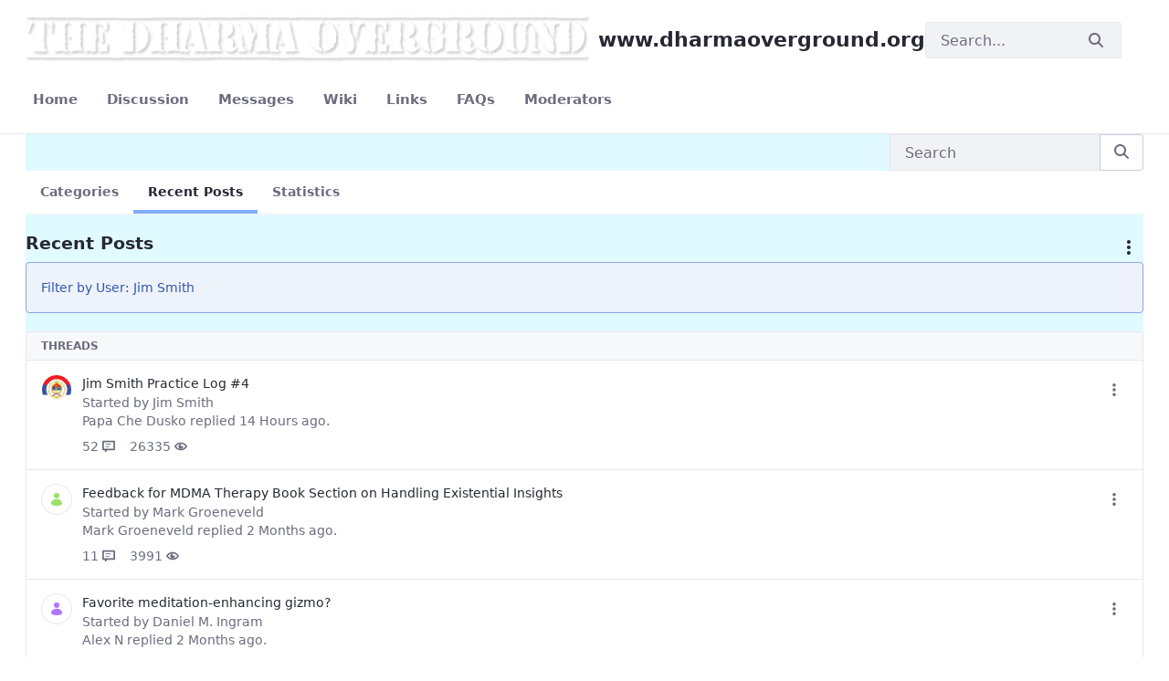

--- FILE ---
content_type: text/html;charset=UTF-8
request_url: https://www.dharmaoverground.org/discussion/-/message_boards/recent-posts?_com_liferay_message_boards_web_portlet_MBPortlet_redirect=https%3A%2F%2Fwww.dharmaoverground.org%2Fdiscussion%2F-%2Fmessage_boards%2Fmessage%2F24044574%3F_com_liferay_message_boards_web_portlet_MBPortlet_threadView%3Dtree&_com_liferay_message_boards_web_portlet_MBPortlet_groupThreadsUserId=5656575
body_size: 16643
content:




































		<!DOCTYPE html>





























































<html class="ltr" dir="ltr" lang="en-US">

<head>
	<title>Recent Posts - Discussion - www.dharmaoverground.org</title>

	<meta content="initial-scale=1.0, width=device-width" name="viewport" />






































<meta content="text/html; charset=UTF-8" http-equiv="content-type" />












<link data-senna-track="temporary" href="https://www.dharmaoverground.org/-/message_boards/recent-posts" rel="canonical" />
<link data-senna-track="temporary" href="https://www.dharmaoverground.org/zh/-/message_boards/recent-posts" hreflang="zh-CN" rel="alternate" />
<link data-senna-track="temporary" href="https://www.dharmaoverground.org/es/-/message_boards/recent-posts" hreflang="es-ES" rel="alternate" />
<link data-senna-track="temporary" href="https://www.dharmaoverground.org/iw/-/message_boards/recent-posts" hreflang="iw-IL" rel="alternate" />
<link data-senna-track="temporary" href="https://www.dharmaoverground.org/ja/-/message_boards/recent-posts" hreflang="ja-JP" rel="alternate" />
<link data-senna-track="temporary" href="https://www.dharmaoverground.org/ca/-/message_boards/recent-posts" hreflang="ca-ES" rel="alternate" />
<link data-senna-track="temporary" href="https://www.dharmaoverground.org/fi/-/message_boards/recent-posts" hreflang="fi-FI" rel="alternate" />
<link data-senna-track="temporary" href="https://www.dharmaoverground.org/hu/-/message_boards/recent-posts" hreflang="hu-HU" rel="alternate" />
<link data-senna-track="temporary" href="https://www.dharmaoverground.org/fr/-/message_boards/recent-posts" hreflang="fr-FR" rel="alternate" />
<link data-senna-track="temporary" href="https://www.dharmaoverground.org/-/message_boards/recent-posts" hreflang="en-US" rel="alternate" />
<link data-senna-track="temporary" href="https://www.dharmaoverground.org/pt/-/message_boards/recent-posts" hreflang="pt-BR" rel="alternate" />
<link data-senna-track="temporary" href="https://www.dharmaoverground.org/de/-/message_boards/recent-posts" hreflang="de-DE" rel="alternate" />
<link data-senna-track="temporary" href="https://www.dharmaoverground.org/-/message_boards/recent-posts" hreflang="x-default" rel="alternate" />

<meta property="og:locale" content="en_US">
<meta property="og:locale:alternate" content="en_US">
<meta property="og:locale:alternate" content="ca_ES">
<meta property="og:locale:alternate" content="zh_CN">
<meta property="og:locale:alternate" content="fi_FI">
<meta property="og:locale:alternate" content="fr_FR">
<meta property="og:locale:alternate" content="de_DE">
<meta property="og:locale:alternate" content="iw_IL">
<meta property="og:locale:alternate" content="hu_HU">
<meta property="og:locale:alternate" content="ja_JP">
<meta property="og:locale:alternate" content="pt_BR">
<meta property="og:locale:alternate" content="es_ES">
<meta property="og:site_name" content="www.dharmaoverground.org">
<meta property="og:title" content="Recent Posts - Discussion - www.dharmaoverground.org">
<meta property="og:type" content="website">
<meta property="og:url" content="https://www.dharmaoverground.org/-/message_boards/recent-posts">


<link href="https://www.dharmaoverground.org/o/classic-theme/images/favicon.ico" rel="icon" />



<link class="lfr-css-file" data-senna-track="temporary" href="https://www.dharmaoverground.org/o/classic-theme/css/clay.css?browserId=chrome&amp;themeId=classic_WAR_classictheme&amp;minifierType=css&amp;languageId=en_US&amp;b=7305&amp;t=1611598832000" id="liferayAUICSS" rel="stylesheet" type="text/css" />



<link data-senna-track="temporary" href="/o/frontend-css-web/main.css?browserId=chrome&amp;themeId=classic_WAR_classictheme&amp;minifierType=css&amp;languageId=en_US&amp;b=7305&amp;t=1611598777113" id="liferayPortalCSS" rel="stylesheet" type="text/css" />









	

	





	



	

		<link data-senna-track="temporary" href="/combo?browserId=chrome&amp;minifierType=&amp;themeId=classic_WAR_classictheme&amp;languageId=en_US&amp;b=7305&amp;com_liferay_message_boards_web_portlet_MBPortlet:%2Fmessage_boards%2Fcss%2Fmain.css&amp;com_liferay_portal_search_web_search_bar_portlet_SearchBarPortlet_INSTANCE_templateSearch:%2Fcss%2Fmain.css&amp;com_liferay_product_navigation_product_menu_web_portlet_ProductMenuPortlet:%2Fcss%2Fmain.css&amp;com_liferay_site_navigation_menu_web_portlet_SiteNavigationMenuPortlet:%2Fcss%2Fmain.css&amp;t=1659350822000" id="f2b9048e" rel="stylesheet" type="text/css" />

	







<script data-senna-track="temporary" type="text/javascript">
	// <![CDATA[
		var Liferay = Liferay || {};

		Liferay.Browser = {
			acceptsGzip: function() {
				return true;
			},

			

			getMajorVersion: function() {
				return 131.0;
			},

			getRevision: function() {
				return '537.36';
			},
			getVersion: function() {
				return '131.0';
			},

			

			isAir: function() {
				return false;
			},
			isChrome: function() {
				return true;
			},
			isEdge: function() {
				return false;
			},
			isFirefox: function() {
				return false;
			},
			isGecko: function() {
				return true;
			},
			isIe: function() {
				return false;
			},
			isIphone: function() {
				return false;
			},
			isLinux: function() {
				return false;
			},
			isMac: function() {
				return true;
			},
			isMobile: function() {
				return false;
			},
			isMozilla: function() {
				return false;
			},
			isOpera: function() {
				return false;
			},
			isRtf: function() {
				return true;
			},
			isSafari: function() {
				return true;
			},
			isSun: function() {
				return false;
			},
			isWebKit: function() {
				return true;
			},
			isWindows: function() {
				return false;
			}
		};

		Liferay.Data = Liferay.Data || {};

		Liferay.Data.ICONS_INLINE_SVG = true;

		Liferay.Data.NAV_SELECTOR = '#navigation';

		Liferay.Data.NAV_SELECTOR_MOBILE = '#navigationCollapse';

		Liferay.Data.isCustomizationView = function() {
			return false;
		};

		Liferay.Data.notices = [
			

			
		];

		Liferay.PortletKeys = {
			DOCUMENT_LIBRARY: 'com_liferay_document_library_web_portlet_DLPortlet',
			DYNAMIC_DATA_MAPPING: 'com_liferay_dynamic_data_mapping_web_portlet_DDMPortlet',
			ITEM_SELECTOR: 'com_liferay_item_selector_web_portlet_ItemSelectorPortlet'
		};

		Liferay.PropsValues = {
			JAVASCRIPT_SINGLE_PAGE_APPLICATION_TIMEOUT: 0,
			NTLM_AUTH_ENABLED: false,
			UPLOAD_SERVLET_REQUEST_IMPL_MAX_SIZE: 104857600
		};

		Liferay.ThemeDisplay = {

			

			
				getLayoutId: function() {
					return '3';
				},

				

				getLayoutRelativeControlPanelURL: function() {
					return '/group/guest/~/control_panel/manage?p_p_id=com_liferay_message_boards_web_portlet_MBPortlet';
				},

				getLayoutRelativeURL: function() {
					return '/discussion';
				},
				getLayoutURL: function() {
					return 'https://www.dharmaoverground.org/discussion';
				},
				getParentLayoutId: function() {
					return '0';
				},
				isControlPanel: function() {
					return false;
				},
				isPrivateLayout: function() {
					return 'false';
				},
				isVirtualLayout: function() {
					return false;
				},
			

			getBCP47LanguageId: function() {
				return 'en-US';
			},
			getCanonicalURL: function() {

				

				return 'https\x3a\x2f\x2fwww\x2edharmaoverground\x2eorg\x2f-\x2fmessage_boards\x2frecent-posts';
			},
			getCDNBaseURL: function() {
				return 'https://www.dharmaoverground.org';
			},
			getCDNDynamicResourcesHost: function() {
				return '';
			},
			getCDNHost: function() {
				return '';
			},
			getCompanyGroupId: function() {
				return '5458935';
			},
			getCompanyId: function() {
				return '10108';
			},
			getDefaultLanguageId: function() {
				return 'en_US';
			},
			getDoAsUserIdEncoded: function() {
				return '';
			},
			getLanguageId: function() {
				return 'en_US';
			},
			getParentGroupId: function() {
				return '10128';
			},
			getPathContext: function() {
				return '';
			},
			getPathImage: function() {
				return '/image';
			},
			getPathJavaScript: function() {
				return '/o/frontend-js-web';
			},
			getPathMain: function() {
				return '/c';
			},
			getPathThemeImages: function() {
				return 'https://www.dharmaoverground.org/o/classic-theme/images';
			},
			getPathThemeRoot: function() {
				return '/o/classic-theme';
			},
			getPlid: function() {
				return '10262';
			},
			getPortalURL: function() {
				return 'https://www.dharmaoverground.org';
			},
			getScopeGroupId: function() {
				return '10128';
			},
			getScopeGroupIdOrLiveGroupId: function() {
				return '10128';
			},
			getSessionId: function() {
				return '';
			},
			getSiteAdminURL: function() {
				return 'https://www.dharmaoverground.org/group/guest/~/control_panel/manage?p_p_lifecycle=0&p_p_state=maximized&p_p_mode=view';
			},
			getSiteGroupId: function() {
				return '10128';
			},
			getURLControlPanel: function() {
				return '/group/control_panel?refererPlid=10262';
			},
			getURLHome: function() {
				return 'https\x3a\x2f\x2fwww\x2edharmaoverground\x2eorg\x2fweb\x2fguest';
			},
			getUserEmailAddress: function() {
				return '';
			},
			getUserId: function() {
				return '10110';
			},
			getUserName: function() {
				return '';
			},
			isAddSessionIdToURL: function() {
				return false;
			},
			isImpersonated: function() {
				return false;
			},
			isSignedIn: function() {
				return false;
			},
			isStateExclusive: function() {
				return false;
			},
			isStateMaximized: function() {
				return false;
			},
			isStatePopUp: function() {
				return false;
			}
		};

		var themeDisplay = Liferay.ThemeDisplay;

		Liferay.AUI = {

			

			getAvailableLangPath: function() {
				return 'available_languages.jsp?browserId=chrome&themeId=classic_WAR_classictheme&colorSchemeId=01&minifierType=js&languageId=en_US&b=7305&t=1762385187512';
			},
			getCombine: function() {
				return true;
			},
			getComboPath: function() {
				return '/combo/?browserId=chrome&minifierType=&languageId=en_US&b=7305&t=1611598775991&';
			},
			getDateFormat: function() {
				return '%m/%d/%Y';
			},
			getEditorCKEditorPath: function() {
				return '/o/frontend-editor-ckeditor-web';
			},
			getFilter: function() {
				var filter = 'raw';

				
					
						filter = 'min';
					
					
				

				return filter;
			},
			getFilterConfig: function() {
				var instance = this;

				var filterConfig = null;

				if (!instance.getCombine()) {
					filterConfig = {
						replaceStr: '.js' + instance.getStaticResourceURLParams(),
						searchExp: '\\.js$'
					};
				}

				return filterConfig;
			},
			getJavaScriptRootPath: function() {
				return '/o/frontend-js-web';
			},
			getLangPath: function() {
				return 'aui_lang.jsp?browserId=chrome&themeId=classic_WAR_classictheme&colorSchemeId=01&minifierType=js&languageId=en_US&b=7305&t=1611598775991';
			},
			getPortletRootPath: function() {
				return '/html/portlet';
			},
			getStaticResourceURLParams: function() {
				return '?browserId=chrome&minifierType=&languageId=en_US&b=7305&t=1611598775991';
			}
		};

		Liferay.authToken = 'JtuFCsol';

		

		Liferay.currentURL = '\x2fdiscussion\x2f-\x2fmessage_boards\x2frecent-posts\x3f_com_liferay_message_boards_web_portlet_MBPortlet_redirect\x3dhttps\x253A\x252F\x252Fwww\x2edharmaoverground\x2eorg\x252Fdiscussion\x252F-\x252Fmessage_boards\x252Fmessage\x252F24044574\x253F_com_liferay_message_boards_web_portlet_MBPortlet_threadView\x253Dtree\x26_com_liferay_message_boards_web_portlet_MBPortlet_groupThreadsUserId\x3d5656575';
		Liferay.currentURLEncoded = '\x252Fdiscussion\x252F-\x252Fmessage_boards\x252Frecent-posts\x253F_com_liferay_message_boards_web_portlet_MBPortlet_redirect\x253Dhttps\x25253A\x25252F\x25252Fwww\x2edharmaoverground\x2eorg\x25252Fdiscussion\x25252F-\x25252Fmessage_boards\x25252Fmessage\x25252F24044574\x25253F_com_liferay_message_boards_web_portlet_MBPortlet_threadView\x25253Dtree\x2526_com_liferay_message_boards_web_portlet_MBPortlet_groupThreadsUserId\x253D5656575';
	// ]]>
</script>

<script src="/o/js_loader_config?t=1762385195042" type="text/javascript"></script>
<script data-senna-track="permanent" src="/combo?browserId=chrome&minifierType=js&languageId=en_US&b=7305&t=1611598775991&/o/frontend-js-aui-web/aui/aui/aui.js&/o/frontend-js-aui-web/liferay/modules.js&/o/frontend-js-aui-web/liferay/aui_sandbox.js&/o/frontend-js-aui-web/aui/attribute-base/attribute-base.js&/o/frontend-js-aui-web/aui/attribute-complex/attribute-complex.js&/o/frontend-js-aui-web/aui/attribute-core/attribute-core.js&/o/frontend-js-aui-web/aui/attribute-observable/attribute-observable.js&/o/frontend-js-aui-web/aui/attribute-extras/attribute-extras.js&/o/frontend-js-aui-web/aui/event-custom-base/event-custom-base.js&/o/frontend-js-aui-web/aui/event-custom-complex/event-custom-complex.js&/o/frontend-js-aui-web/aui/oop/oop.js&/o/frontend-js-aui-web/aui/aui-base-lang/aui-base-lang.js&/o/frontend-js-aui-web/liferay/dependency.js&/o/frontend-js-aui-web/liferay/util.js&/o/frontend-js-web/loader/config.js&/o/frontend-js-web/loader/loader.js&/o/frontend-js-web/liferay/dom_task_runner.js&/o/frontend-js-web/liferay/events.js&/o/frontend-js-web/liferay/lazy_load.js&/o/frontend-js-web/liferay/liferay.js&/o/frontend-js-web/liferay/global.bundle.js&/o/frontend-js-web/liferay/portlet.js&/o/frontend-js-web/liferay/workflow.js" type="text/javascript"></script>




	

	<script data-senna-track="temporary" src="/o/js_bundle_config?t=1762385212040" type="text/javascript"></script>


<script data-senna-track="temporary" type="text/javascript">
	// <![CDATA[
		
			
				
				
			
		

		

		
	// ]]>
</script>





	
		

			

			
		
		
	



	
		
		

			

			
		
	












	

	





	



	









	
	<link data-senna-track="temporary" href="https://www.dharmaoverground.org/c/message_boards/rss?plid=10262&amp;groupId=10128&amp;userId=5656575&amp;max=100&amp;type=rss&amp;version=2.0" rel="alternate" title="RSS" type="application/rss+xml" />

	<link data-senna-track="temporary" href="https://www.dharmaoverground.org/c/message_boards/rss?plid=10262&amp;groupId=10128&amp;userId=5656575&amp;max=100&amp;type=rss&amp;version=2.0" rel="alternate" title="RSS" type="application/rss+xml" />

	<link data-senna-track="temporary" href="https://www.dharmaoverground.org/c/message_boards/rss?plid=10262&amp;groupId=10128&amp;threadId=28660553&amp;max=100&amp;type=rss&amp;version=2.0" rel="alternate" title="RSS" type="application/rss+xml" />

	<link data-senna-track="temporary" href="https://www.dharmaoverground.org/c/message_boards/rss?plid=10262&amp;groupId=10128&amp;threadId=28660553&amp;max=100&amp;type=rss&amp;version=2.0" rel="alternate" title="RSS" type="application/rss+xml" />

	<link data-senna-track="temporary" href="https://www.dharmaoverground.org/c/message_boards/rss?plid=10262&amp;groupId=10128&amp;threadId=39346077&amp;max=100&amp;type=rss&amp;version=2.0" rel="alternate" title="RSS" type="application/rss+xml" />

	<link data-senna-track="temporary" href="https://www.dharmaoverground.org/c/message_boards/rss?plid=10262&amp;groupId=10128&amp;threadId=39346077&amp;max=100&amp;type=rss&amp;version=2.0" rel="alternate" title="RSS" type="application/rss+xml" />

	<link data-senna-track="temporary" href="https://www.dharmaoverground.org/c/message_boards/rss?plid=10262&amp;groupId=10128&amp;threadId=39104296&amp;max=100&amp;type=rss&amp;version=2.0" rel="alternate" title="RSS" type="application/rss+xml" />

	<link data-senna-track="temporary" href="https://www.dharmaoverground.org/c/message_boards/rss?plid=10262&amp;groupId=10128&amp;threadId=39104296&amp;max=100&amp;type=rss&amp;version=2.0" rel="alternate" title="RSS" type="application/rss+xml" />

	<link data-senna-track="temporary" href="https://www.dharmaoverground.org/c/message_boards/rss?plid=10262&amp;groupId=10128&amp;threadId=38951126&amp;max=100&amp;type=rss&amp;version=2.0" rel="alternate" title="RSS" type="application/rss+xml" />

	<link data-senna-track="temporary" href="https://www.dharmaoverground.org/c/message_boards/rss?plid=10262&amp;groupId=10128&amp;threadId=38951126&amp;max=100&amp;type=rss&amp;version=2.0" rel="alternate" title="RSS" type="application/rss+xml" />

	<link data-senna-track="temporary" href="https://www.dharmaoverground.org/c/message_boards/rss?plid=10262&amp;groupId=10128&amp;threadId=38824829&amp;max=100&amp;type=rss&amp;version=2.0" rel="alternate" title="RSS" type="application/rss+xml" />

	<link data-senna-track="temporary" href="https://www.dharmaoverground.org/c/message_boards/rss?plid=10262&amp;groupId=10128&amp;threadId=38824829&amp;max=100&amp;type=rss&amp;version=2.0" rel="alternate" title="RSS" type="application/rss+xml" />

	<link data-senna-track="temporary" href="https://www.dharmaoverground.org/c/message_boards/rss?plid=10262&amp;groupId=10128&amp;threadId=38569585&amp;max=100&amp;type=rss&amp;version=2.0" rel="alternate" title="RSS" type="application/rss+xml" />

	<link data-senna-track="temporary" href="https://www.dharmaoverground.org/c/message_boards/rss?plid=10262&amp;groupId=10128&amp;threadId=38569585&amp;max=100&amp;type=rss&amp;version=2.0" rel="alternate" title="RSS" type="application/rss+xml" />

	<link data-senna-track="temporary" href="https://www.dharmaoverground.org/c/message_boards/rss?plid=10262&amp;groupId=10128&amp;threadId=38405672&amp;max=100&amp;type=rss&amp;version=2.0" rel="alternate" title="RSS" type="application/rss+xml" />

	<link data-senna-track="temporary" href="https://www.dharmaoverground.org/c/message_boards/rss?plid=10262&amp;groupId=10128&amp;threadId=38405672&amp;max=100&amp;type=rss&amp;version=2.0" rel="alternate" title="RSS" type="application/rss+xml" />

	<link data-senna-track="temporary" href="https://www.dharmaoverground.org/c/message_boards/rss?plid=10262&amp;groupId=10128&amp;threadId=38006053&amp;max=100&amp;type=rss&amp;version=2.0" rel="alternate" title="RSS" type="application/rss+xml" />

	<link data-senna-track="temporary" href="https://www.dharmaoverground.org/c/message_boards/rss?plid=10262&amp;groupId=10128&amp;threadId=38006053&amp;max=100&amp;type=rss&amp;version=2.0" rel="alternate" title="RSS" type="application/rss+xml" />

	<link data-senna-track="temporary" href="https://www.dharmaoverground.org/c/message_boards/rss?plid=10262&amp;groupId=10128&amp;threadId=37936156&amp;max=100&amp;type=rss&amp;version=2.0" rel="alternate" title="RSS" type="application/rss+xml" />

	<link data-senna-track="temporary" href="https://www.dharmaoverground.org/c/message_boards/rss?plid=10262&amp;groupId=10128&amp;threadId=37936156&amp;max=100&amp;type=rss&amp;version=2.0" rel="alternate" title="RSS" type="application/rss+xml" />

	<link data-senna-track="temporary" href="https://www.dharmaoverground.org/c/message_boards/rss?plid=10262&amp;groupId=10128&amp;threadId=37924820&amp;max=100&amp;type=rss&amp;version=2.0" rel="alternate" title="RSS" type="application/rss+xml" />

	<link data-senna-track="temporary" href="https://www.dharmaoverground.org/c/message_boards/rss?plid=10262&amp;groupId=10128&amp;threadId=37924820&amp;max=100&amp;type=rss&amp;version=2.0" rel="alternate" title="RSS" type="application/rss+xml" />

	<link data-senna-track="temporary" href="https://www.dharmaoverground.org/c/message_boards/rss?plid=10262&amp;groupId=10128&amp;threadId=37482132&amp;max=100&amp;type=rss&amp;version=2.0" rel="alternate" title="RSS" type="application/rss+xml" />

	<link data-senna-track="temporary" href="https://www.dharmaoverground.org/c/message_boards/rss?plid=10262&amp;groupId=10128&amp;threadId=37482132&amp;max=100&amp;type=rss&amp;version=2.0" rel="alternate" title="RSS" type="application/rss+xml" />

	<link data-senna-track="temporary" href="https://www.dharmaoverground.org/c/message_boards/rss?plid=10262&amp;groupId=10128&amp;threadId=37662667&amp;max=100&amp;type=rss&amp;version=2.0" rel="alternate" title="RSS" type="application/rss+xml" />

	<link data-senna-track="temporary" href="https://www.dharmaoverground.org/c/message_boards/rss?plid=10262&amp;groupId=10128&amp;threadId=37662667&amp;max=100&amp;type=rss&amp;version=2.0" rel="alternate" title="RSS" type="application/rss+xml" />

	<link data-senna-track="temporary" href="https://www.dharmaoverground.org/c/message_boards/rss?plid=10262&amp;groupId=10128&amp;threadId=37300009&amp;max=100&amp;type=rss&amp;version=2.0" rel="alternate" title="RSS" type="application/rss+xml" />

	<link data-senna-track="temporary" href="https://www.dharmaoverground.org/c/message_boards/rss?plid=10262&amp;groupId=10128&amp;threadId=37300009&amp;max=100&amp;type=rss&amp;version=2.0" rel="alternate" title="RSS" type="application/rss+xml" />

	<link data-senna-track="temporary" href="https://www.dharmaoverground.org/c/message_boards/rss?plid=10262&amp;groupId=10128&amp;threadId=36840937&amp;max=100&amp;type=rss&amp;version=2.0" rel="alternate" title="RSS" type="application/rss+xml" />

	<link data-senna-track="temporary" href="https://www.dharmaoverground.org/c/message_boards/rss?plid=10262&amp;groupId=10128&amp;threadId=36840937&amp;max=100&amp;type=rss&amp;version=2.0" rel="alternate" title="RSS" type="application/rss+xml" />

	<link data-senna-track="temporary" href="https://www.dharmaoverground.org/c/message_boards/rss?plid=10262&amp;groupId=10128&amp;threadId=36693900&amp;max=100&amp;type=rss&amp;version=2.0" rel="alternate" title="RSS" type="application/rss+xml" />

	<link data-senna-track="temporary" href="https://www.dharmaoverground.org/c/message_boards/rss?plid=10262&amp;groupId=10128&amp;threadId=36693900&amp;max=100&amp;type=rss&amp;version=2.0" rel="alternate" title="RSS" type="application/rss+xml" />

	<link data-senna-track="temporary" href="https://www.dharmaoverground.org/c/message_boards/rss?plid=10262&amp;groupId=10128&amp;threadId=36451222&amp;max=100&amp;type=rss&amp;version=2.0" rel="alternate" title="RSS" type="application/rss+xml" />

	<link data-senna-track="temporary" href="https://www.dharmaoverground.org/c/message_boards/rss?plid=10262&amp;groupId=10128&amp;threadId=36451222&amp;max=100&amp;type=rss&amp;version=2.0" rel="alternate" title="RSS" type="application/rss+xml" />

	<link data-senna-track="temporary" href="https://www.dharmaoverground.org/c/message_boards/rss?plid=10262&amp;groupId=10128&amp;threadId=36427094&amp;max=100&amp;type=rss&amp;version=2.0" rel="alternate" title="RSS" type="application/rss+xml" />

	<link data-senna-track="temporary" href="https://www.dharmaoverground.org/c/message_boards/rss?plid=10262&amp;groupId=10128&amp;threadId=36427094&amp;max=100&amp;type=rss&amp;version=2.0" rel="alternate" title="RSS" type="application/rss+xml" />

	<link data-senna-track="temporary" href="https://www.dharmaoverground.org/c/message_boards/rss?plid=10262&amp;groupId=10128&amp;threadId=35175213&amp;max=100&amp;type=rss&amp;version=2.0" rel="alternate" title="RSS" type="application/rss+xml" />

	<link data-senna-track="temporary" href="https://www.dharmaoverground.org/c/message_boards/rss?plid=10262&amp;groupId=10128&amp;threadId=35175213&amp;max=100&amp;type=rss&amp;version=2.0" rel="alternate" title="RSS" type="application/rss+xml" />

	<link data-senna-track="temporary" href="https://www.dharmaoverground.org/c/message_boards/rss?plid=10262&amp;groupId=10128&amp;threadId=35708585&amp;max=100&amp;type=rss&amp;version=2.0" rel="alternate" title="RSS" type="application/rss+xml" />

	<link data-senna-track="temporary" href="https://www.dharmaoverground.org/c/message_boards/rss?plid=10262&amp;groupId=10128&amp;threadId=35708585&amp;max=100&amp;type=rss&amp;version=2.0" rel="alternate" title="RSS" type="application/rss+xml" />

	<link data-senna-track="temporary" href="https://www.dharmaoverground.org/c/message_boards/rss?plid=10262&amp;groupId=10128&amp;threadId=34492794&amp;max=100&amp;type=rss&amp;version=2.0" rel="alternate" title="RSS" type="application/rss+xml" />

	<link data-senna-track="temporary" href="https://www.dharmaoverground.org/c/message_boards/rss?plid=10262&amp;groupId=10128&amp;threadId=34492794&amp;max=100&amp;type=rss&amp;version=2.0" rel="alternate" title="RSS" type="application/rss+xml" />










<link class="lfr-css-file" data-senna-track="temporary" href="https://www.dharmaoverground.org/o/classic-theme/css/main.css?browserId=chrome&amp;themeId=classic_WAR_classictheme&amp;minifierType=css&amp;languageId=en_US&amp;b=7305&amp;t=1611598832000" id="liferayThemeCSS" rel="stylesheet" type="text/css" />








	<style data-senna-track="temporary" type="text/css">

		

			

				

					

#p_p_id_com_liferay_message_boards_web_portlet_MBPortlet_ .portlet-content {
background-color: #e1faff;
border-top-color: #;
border-right-color: #;
border-bottom-color: #;
border-left-color: #;
color: #
}




				

			

		

			

		

			

		

			

		

			

		

	</style>


<link href="/o/commerce-frontend-js/styles/main.css" rel="stylesheet" type="text/css" /><style data-senna-track="temporary" type="text/css">
</style>
<script type="text/javascript">
// <![CDATA[
Liferay.SPA = Liferay.SPA || {};
Liferay.SPA.cacheExpirationTime = -1;
Liferay.SPA.clearScreensCache = false;
Liferay.SPA.debugEnabled = false;
Liferay.SPA.excludedPaths = ["/c/document_library","/documents","/image"];
Liferay.SPA.loginRedirect = '';
Liferay.SPA.navigationExceptionSelectors = ':not([target="_blank"]):not([data-senna-off]):not([data-resource-href]):not([data-cke-saved-href]):not([data-cke-saved-href])';
Liferay.SPA.requestTimeout = 0;
Liferay.SPA.userNotification = {
	message: 'It looks like this is taking longer than expected.',
	timeout: 30000,
	title: 'Oops'
};
// ]]>
</script><script type="text/javascript">
// <![CDATA[
Liferay.Loader.require('frontend-js-spa-web@4.0.17/liferay/init.es', function(frontendJsSpaWeb4017LiferayInitEs) {
try {
(function() {
var frontendJsSpaWebLiferayInitEs = frontendJsSpaWeb4017LiferayInitEs;
frontendJsSpaWebLiferayInitEs.default.init(
	function(app) {
		app.setPortletsBlacklist({"com_liferay_nested_portlets_web_portlet_NestedPortletsPortlet":true,"com_liferay_site_navigation_directory_web_portlet_SitesDirectoryPortlet":true,"com_liferay_login_web_portlet_LoginPortlet":true,"com_liferay_login_web_portlet_FastLoginPortlet":true});
		app.setValidStatusCodes([221,490,494,499,491,492,493,495,220]);
	}
);
})();
} catch (err) {
	console.error(err);
}
});
// ]]>
</script>

















<script type="text/javascript">
// <![CDATA[
Liferay.on(
	'ddmFieldBlur', function(event) {
		if (window.Analytics) {
			Analytics.send(
				'fieldBlurred',
				'Form',
				{
					fieldName: event.fieldName,
					focusDuration: event.focusDuration,
					formId: event.formId,
					page: event.page
				}
			);
		}
	}
);

Liferay.on(
	'ddmFieldFocus', function(event) {
		if (window.Analytics) {
			Analytics.send(
				'fieldFocused',
				'Form',
				{
					fieldName: event.fieldName,
					formId: event.formId,
					page: event.page
				}
			);
		}
	}
);

Liferay.on(
	'ddmFormPageShow', function(event) {
		if (window.Analytics) {
			Analytics.send(
				'pageViewed',
				'Form',
				{
					formId: event.formId,
					page: event.page,
					title: event.title
				}
			);
		}
	}
);

Liferay.on(
	'ddmFormSubmit', function(event) {
		if (window.Analytics) {
			Analytics.send(
				'formSubmitted',
				'Form',
				{
					formId: event.formId
				}
			);
		}
	}
);

Liferay.on(
	'ddmFormView', function(event) {
		if (window.Analytics) {
			Analytics.send(
				'formViewed',
				'Form',
				{
					formId: event.formId,
					title: event.title
				}
			);
		}
	}
);
// ]]>
</script>







<script data-senna-track="temporary" type="text/javascript">
	if (window.Analytics) {
		window._com_liferay_document_library_analytics_isViewFileEntry = false;
	}
</script>









</head>

<body class="chrome controls-visible  yui3-skin-sam guest-site signed-out public-page site">


















































	<nav class="quick-access-nav" id="qeda_quickAccessNav">
		<h1 class="hide-accessible">Navigation</h1>

		<ul>
			
				<li><a href="#main-content">Skip to Content</a></li>
			

			

		</ul>
	</nav>
















































































<div class="d-flex flex-column min-vh-100">

	<div class="d-flex flex-column flex-fill" id="wrapper">
			<header id="banner">
				<div class="navbar navbar-classic navbar-top py-3">
					<div class="container user-personal-bar">
						<div class="align-items-center autofit-row">
							<a class="logo custom-logo align-items-center d-md-inline-flex d-sm-none d-none logo-md" href="https://www.dharmaoverground.org" title="Go to ">
								<img alt="" class="mr-2" height="56" src="/image/company_logo?img_id=10450&amp;t=1762385225237" />

									<h2 class="font-weight-bold h2 mb-0 text-dark" role="heading" aria-level="1">www.dharmaoverground.org</h2>
							</a>


							<div class="autofit-col autofit-col-expand">
									<div class="justify-content-md-end mr-4 navbar-form" role="search">








































	

	<div class="portlet-boundary portlet-boundary_com_liferay_portal_search_web_search_bar_portlet_SearchBarPortlet_  portlet-static portlet-static-end portlet-barebone portlet-search-bar " id="p_p_id_com_liferay_portal_search_web_search_bar_portlet_SearchBarPortlet_INSTANCE_templateSearch_">
		<span id="p_com_liferay_portal_search_web_search_bar_portlet_SearchBarPortlet_INSTANCE_templateSearch"></span>




	

	
		
			






































	
	
	
		
<section class="portlet" id="portlet_com_liferay_portal_search_web_search_bar_portlet_SearchBarPortlet_INSTANCE_templateSearch">


	<div class="portlet-content">


		
			<div class=" portlet-content-container">
				


	<div class="portlet-body">



	
		
			
			
				
					



















































	

				

				
					
					
						


	

		


















	
	
		





























































<form action="https://www.dharmaoverground.org/search" class="form  " data-fm-namespace="_com_liferay_portal_search_web_search_bar_portlet_SearchBarPortlet_INSTANCE_templateSearch_" id="_com_liferay_portal_search_web_search_bar_portlet_SearchBarPortlet_INSTANCE_templateSearch_fm" method="get" name="_com_liferay_portal_search_web_search_bar_portlet_SearchBarPortlet_INSTANCE_templateSearch_fm" >
	

	






































































	
	
	
	
	
	
	
	

		

		
			
			
			
			
				<input  class="field form-control"  id="_com_liferay_portal_search_web_search_bar_portlet_SearchBarPortlet_INSTANCE_templateSearch_formDate"    name="_com_liferay_portal_search_web_search_bar_portlet_SearchBarPortlet_INSTANCE_templateSearch_formDate"     type="hidden" value="1762409160455"   />
			
		

		
	









			

			

			


































				<fieldset class="fieldset search-bar" ><div class="">
					






































































	
	
	
	
	
	
	
	

		

		
			
			
			
			
				<input  class="field search-bar-empty-search-input form-control"  id="_com_liferay_portal_search_web_search_bar_portlet_SearchBarPortlet_INSTANCE_templateSearch_emptySearchEnabled"    name="_com_liferay_portal_search_web_search_bar_portlet_SearchBarPortlet_INSTANCE_templateSearch_emptySearchEnabled"     type="hidden" value="false"   />
			
		

		
	










					<div class="input-group search-bar-simple">
						
							
							
								<div class="input-group-item search-bar-keywords-input-wrapper">
									<input class="form-control input-group-inset input-group-inset-after search-bar-keywords-input" data-qa-id="searchInput" id="dkrk___q" name="q" placeholder="Search..." title="Search" type="text" value="" />

									






































































	
	
	
	
	
	
	
	

		

		
			
			
			
			
				<input  class="field form-control"  id="_com_liferay_portal_search_web_search_bar_portlet_SearchBarPortlet_INSTANCE_templateSearch_scope"    name="_com_liferay_portal_search_web_search_bar_portlet_SearchBarPortlet_INSTANCE_templateSearch_scope"     type="hidden" value=""   />
			
		

		
	










									<div class="input-group-inset-item input-group-inset-item-after">
										<button class="btn btn-monospaced btn-unstyled"type="submit" aria-label="Submit" ><span class="inline-item"><svg class="lexicon-icon lexicon-icon-search" role="presentation" viewBox="0 0 512 512"><use xlink:href="https://www.dharmaoverground.org/o/classic-theme/images/clay/icons.svg#search" /></svg></span></button>
									</div>
								</div>
							
						
					</div>
				</div></fieldset>
			
		



























































	

	
</form>



<script type="text/javascript">
// <![CDATA[
AUI().use('liferay-form', function(A) {(function() {var $ = AUI.$;var _ = AUI._;
	Liferay.Form.register(
		{
			id: '_com_liferay_portal_search_web_search_bar_portlet_SearchBarPortlet_INSTANCE_templateSearch_fm'

			
				, fieldRules: [

					

				]
			

			

			, validateOnBlur: true
		}
	);

	var onDestroyPortlet = function(event) {
		if (event.portletId === 'com_liferay_portal_search_web_search_bar_portlet_SearchBarPortlet_INSTANCE_templateSearch') {
			delete Liferay.Form._INSTANCES['_com_liferay_portal_search_web_search_bar_portlet_SearchBarPortlet_INSTANCE_templateSearch_fm'];
		}
	};

	Liferay.on('destroyPortlet', onDestroyPortlet);

	

	Liferay.fire(
		'_com_liferay_portal_search_web_search_bar_portlet_SearchBarPortlet_INSTANCE_templateSearch_formReady',
		{
			formName: '_com_liferay_portal_search_web_search_bar_portlet_SearchBarPortlet_INSTANCE_templateSearch_fm'
		}
	);
})();});
// ]]>
</script>

		<script type="text/javascript">
// <![CDATA[
AUI().use('liferay-search-bar', function(A) {(function() {var $ = AUI.$;var _ = AUI._;
			new Liferay.Search.SearchBar(A.one('#_com_liferay_portal_search_web_search_bar_portlet_SearchBarPortlet_INSTANCE_templateSearch_fm'));
		})();});
// ]]>
</script>
	


	
	

					
				
			
		
	
	



	</div>

			</div>
		
	</div>
</section>
	

		
		
	







	</div>




									</div>
							</div>

							<div class="autofit-col">
							</div>
						</div>
					</div>
				</div>

				<div class="navbar navbar-classic navbar-expand-md navbar-light pb-3">
					<div class="container">
						<a class="logo custom-logo align-items-center d-inline-flex d-md-none logo-xs" href="https://www.dharmaoverground.org" rel="nofollow">
							<img alt="" class="mr-2" height="56" src="/image/company_logo?img_id=10450&amp;t=1762385225237" />

								<h2 class="font-weight-bold h2 mb-0 text-dark">www.dharmaoverground.org</h2>
						</a>

	<button aria-controls="navigationCollapse" aria-expanded="false" aria-label="Toggle navigation" class="navbar-toggler navbar-toggler-right" data-target="#navigationCollapse" data-toggle="liferay-collapse" type="button">
		<span class="navbar-toggler-icon"></span>
	</button>

	<div aria-expanded="false" class="collapse navbar-collapse" id="navigationCollapse">








































	

	<div class="portlet-boundary portlet-boundary_com_liferay_site_navigation_menu_web_portlet_SiteNavigationMenuPortlet_  portlet-static portlet-static-end portlet-barebone portlet-navigation " id="p_p_id_com_liferay_site_navigation_menu_web_portlet_SiteNavigationMenuPortlet_">
		<span id="p_com_liferay_site_navigation_menu_web_portlet_SiteNavigationMenuPortlet"></span>




	

	
		
			






































	
	
	
		
<section class="portlet" id="portlet_com_liferay_site_navigation_menu_web_portlet_SiteNavigationMenuPortlet">


	<div class="portlet-content">


		
			<div class=" portlet-content-container">
				


	<div class="portlet-body">



	
		
			
			
				
					



















































	

				

				
					
					
						


	

		




















	
	
		

	<div id="navbar_com_liferay_site_navigation_menu_web_portlet_SiteNavigationMenuPortlet">
		<ul aria-label="Site Pages" class="navbar-blank navbar-nav navbar-site" role="menubar">






					<li class="lfr-nav-item nav-item" id="layout_com_liferay_site_navigation_menu_web_portlet_SiteNavigationMenuPortlet_1" role="presentation">
						<a aria-labelledby="layout_com_liferay_site_navigation_menu_web_portlet_SiteNavigationMenuPortlet_1"  class="nav-link text-truncate" href='https://www.dharmaoverground.org/home'  role="menuitem">
							<span class="text-truncate"> Home </span>
						</a>

					</li>





					<li class="lfr-nav-item nav-item" id="layout_com_liferay_site_navigation_menu_web_portlet_SiteNavigationMenuPortlet_18" role="presentation">
						<a aria-labelledby="layout_com_liferay_site_navigation_menu_web_portlet_SiteNavigationMenuPortlet_18"  class="nav-link text-truncate" href='http://www.dharmaoverground.org/web/guest/discussion/-/message_boards/recent-posts'  role="menuitem">
							<span class="text-truncate"> Discussion </span>
						</a>

					</li>





					<li class="lfr-nav-item nav-item" id="layout_com_liferay_site_navigation_menu_web_portlet_SiteNavigationMenuPortlet_12" role="presentation">
						<a aria-labelledby="layout_com_liferay_site_navigation_menu_web_portlet_SiteNavigationMenuPortlet_12"  class="nav-link text-truncate" href='https://www.dharmaoverground.org/messages2'  role="menuitem">
							<span class="text-truncate"> Messages </span>
						</a>

					</li>





					<li class="lfr-nav-item nav-item" id="layout_com_liferay_site_navigation_menu_web_portlet_SiteNavigationMenuPortlet_5" role="presentation">
						<a aria-labelledby="layout_com_liferay_site_navigation_menu_web_portlet_SiteNavigationMenuPortlet_5"  class="nav-link text-truncate" href='https://www.dharmaoverground.org/dharma-wiki'  role="menuitem">
							<span class="text-truncate"> Wiki </span>
						</a>

					</li>





					<li class="lfr-nav-item nav-item" id="layout_com_liferay_site_navigation_menu_web_portlet_SiteNavigationMenuPortlet_9" role="presentation">
						<a aria-labelledby="layout_com_liferay_site_navigation_menu_web_portlet_SiteNavigationMenuPortlet_9"  class="nav-link text-truncate" href='https://www.dharmaoverground.org/links'  role="menuitem">
							<span class="text-truncate"> Links </span>
						</a>

					</li>





					<li class="lfr-nav-item nav-item" id="layout_com_liferay_site_navigation_menu_web_portlet_SiteNavigationMenuPortlet_2" role="presentation">
						<a aria-labelledby="layout_com_liferay_site_navigation_menu_web_portlet_SiteNavigationMenuPortlet_2"  class="nav-link text-truncate" href='https://www.dharmaoverground.org/faqs'  role="menuitem">
							<span class="text-truncate"> FAQs </span>
						</a>

					</li>





					<li class="lfr-nav-item nav-item" id="layout_com_liferay_site_navigation_menu_web_portlet_SiteNavigationMenuPortlet_21" role="presentation">
						<a aria-labelledby="layout_com_liferay_site_navigation_menu_web_portlet_SiteNavigationMenuPortlet_21"  class="nav-link text-truncate" href='https://www.dharmaoverground.org/moderators'  role="menuitem">
							<span class="text-truncate"> Moderators </span>
						</a>

					</li>
		</ul>
	</div>

<script type="text/javascript">
// <![CDATA[
AUI().use('liferay-navigation-interaction', function(A) {(function() {var $ = AUI.$;var _ = AUI._;		var navigation = A.one('#navbar_com_liferay_site_navigation_menu_web_portlet_SiteNavigationMenuPortlet');

		Liferay.Data.NAV_INTERACTION_LIST_SELECTOR = '.navbar-site';
		Liferay.Data.NAV_LIST_SELECTOR = '.navbar-site';

		if (navigation) {
			navigation.plug(Liferay.NavigationInteraction);
		}
})();});
// ]]>
</script>
	
	
	


	
	

					
				
			
		
	
	



	</div>

			</div>
		
	</div>
</section>
	

		
		
	







	</div>




	</div>
					</div>
				</div>
			</header>

		<section class="container flex-fill" id="content">
			<h2 class="sr-only" role="heading" aria-level="1">Recent Posts - Discussion</h2>
























































	
	
		<style type="text/css">
			.master-layout-fragment .portlet-header {
				display: none;
			}
		</style>

		

		















































	
		
		
		
		
			
				

					<div class="columns-1" id="main-content" role="main">
	<div class="portlet-layout row">
		<div class="col-md-12 portlet-column portlet-column-only" id="column-1">
			<div class="portlet-dropzone portlet-column-content portlet-column-content-only" id="layout-column_column-1">







































	

	<div class="portlet-boundary portlet-boundary_com_liferay_message_boards_web_portlet_MBPortlet_  portlet-static portlet-static-end portlet-barebone portlet-message-boards " id="p_p_id_com_liferay_message_boards_web_portlet_MBPortlet_">
		<span id="p_com_liferay_message_boards_web_portlet_MBPortlet"></span>




	

	
		
			






































	
	
	
		
<section class="portlet" id="portlet_com_liferay_message_boards_web_portlet_MBPortlet">


	<div class="portlet-content">

			<div class="autofit-float autofit-row portlet-header">


					<div class="autofit-col autofit-col-end">
						<div class="autofit-section">
							<form action="https://www.dharmaoverground.org/discussion/-/message_boards/search" class="form  " data-fm-namespace="_com_liferay_message_boards_web_portlet_MBPortlet_" id="_com_liferay_message_boards_web_portlet_MBPortlet_searchFm" method="get" name="_com_liferay_message_boards_web_portlet_MBPortlet_searchFm" >
	

	






































































	
	
	
	
	
	
	
	

		

		
			
			
			
			
				<input  class="field form-control"  id="_com_liferay_message_boards_web_portlet_MBPortlet_formDate"    name="_com_liferay_message_boards_web_portlet_MBPortlet_formDate"     type="hidden" value="1762409160447"   />
			
		

		
	









	
	






































































	
	
	
	
	
	
	
	

		

		
			
			
			
			
				<input  class="field form-control"  id="_com_liferay_message_boards_web_portlet_MBPortlet_redirect"    name="_com_liferay_message_boards_web_portlet_MBPortlet_redirect"     type="hidden" value="https://www.dharmaoverground.org/discussion/-/message_boards/recent-posts?_com_liferay_message_boards_web_portlet_MBPortlet_redirect=https%3A%2F%2Fwww.dharmaoverground.org%2Fdiscussion%2F-%2Fmessage_boards%2Fmessage%2F24044574%3F_com_liferay_message_boards_web_portlet_MBPortlet_threadView%3Dtree&amp;_com_liferay_message_boards_web_portlet_MBPortlet_redirect=https%3A%2F%2Fwww.dharmaoverground.org%2Fdiscussion%2F-%2Fmessage_boards%2Fmessage%2F24044574%3F_com_liferay_message_boards_web_portlet_MBPortlet_threadView%3Dtree&amp;_com_liferay_message_boards_web_portlet_MBPortlet_groupThreadsUserId=5656575&amp;_com_liferay_message_boards_web_portlet_MBPortlet_groupThreadsUserId=5656575"   />
			
		

		
	









	






































































	
	
	
	
	
	
	
	

		

		
			
			
			
			
				<input  class="field form-control"  id="_com_liferay_message_boards_web_portlet_MBPortlet_breadcrumbsCategoryId"    name="_com_liferay_message_boards_web_portlet_MBPortlet_breadcrumbsCategoryId"     type="hidden" value="0"   />
			
		

		
	









	






































































	
	
	
	
	
	
	
	

		

		
			
			
			
			
				<input  class="field form-control"  id="_com_liferay_message_boards_web_portlet_MBPortlet_searchCategoryId"    name="_com_liferay_message_boards_web_portlet_MBPortlet_searchCategoryId"     type="hidden" value="0"   />
			
		

		
	










	









































<div class=" basic-search input-group">
	<div class="input-group-input">
		<label class="hide-accessible" for="_com_liferay_message_boards_web_portlet_MBPortlet_keywords1">Search</label>

		<div class="basic-search-slider">
			<button class="basic-search-close btn btn-secondary" type="button"><span  id="wnki__column1__0"><svg aria-hidden="true" class="lexicon-icon lexicon-icon-times" focusable="false" ><use href="https://www.dharmaoverground.org/o/classic-theme/images/clay/icons.svg#times"></use></svg></span><span class="sr-only">Search</span></button>

			<input class="form-control search-query" data-qa-id="searchInput" id="_com_liferay_message_boards_web_portlet_MBPortlet_keywords1" name="_com_liferay_message_boards_web_portlet_MBPortlet_keywords" placeholder="Search" title="Search" type="text" value="" />
		</div>
	</div>

	
		<div class="input-group-btn">
			<button class="btn btn-secondary" data-qa-id="searchButton" type="submit">
				<span  id="pdpk__column1__0"><svg aria-hidden="true" class="lexicon-icon lexicon-icon-search" focusable="false" ><use href="https://www.dharmaoverground.org/o/classic-theme/images/clay/icons.svg#search"></use></svg></span>
			</button>
		</div>
	
</div>






























































	

	
</form>
						</div>
					</div>
			</div>

		
			<div class=" portlet-content-container">
				


	<div class="portlet-body">



	
		
			
			
				
					



















































	

				

				
					
					
						


	

		
































	






<div><nav class="navbar navbar-collapse-absolute navbar-expand-md navbar-underline navigation-bar navigation-bar-light"><div class="container-fluid container-fluid-max-xl"><div class="collapse navbar-collapse"><div class="container-fluid container-fluid-max-xl"><ul class="navbar-nav"><li class="nav-item" data-nav-item-index="0"><a class="nav-link" href="https://www.dharmaoverground.org/discussion/-/message_boards/message-boards-home?p_r_p_tag="><span class="navbar-text-truncate">Categories</span></a></li><li class="nav-item" data-nav-item-index="1"><a class="nav-link active" href="https://www.dharmaoverground.org/discussion/-/message_boards/recent-posts"><span class="navbar-text-truncate">Recent Posts</span></a></li><li class="nav-item" data-nav-item-index="2"><a class="nav-link" href="https://www.dharmaoverground.org/discussion/-/message_boards/statistics"><span class="navbar-text-truncate">Statistics</span></a></li></ul></div></div></div></nav><div id="cmwb"></div></div>

<div class="lfr-alert-container"></div>


	
		
			
				<div class="main-content-body">
					
						
							<div class="autofit-row autofit-float-end">
								<div class="autofit-col autofit-col-expand">
									<h3>Recent Posts</h3>
								</div>

								<div class="autofit-col">
									<div class="btn-group">
										
											









































<div class="dropdown lfr-icon-menu " >
	
		
		
			<a class="direction-left-side dropdown-toggle icon-monospaced " href="javascript:;" id="_com_liferay_message_boards_web_portlet_MBPortlet_kldx_column1_0_menu" title="Actions">
				<span  id="qfkd__column1__0"><svg aria-hidden="true" class="lexicon-icon lexicon-icon-ellipsis-v" focusable="false" ><use href="https://www.dharmaoverground.org/o/classic-theme/images/clay/icons.svg#ellipsis-v"></use></svg></span>
			</a>
		
	

	<script type="text/javascript">
// <![CDATA[
AUI().use('liferay-menu', function(A) {(function() {var $ = AUI.$;var _ = AUI._;
		Liferay.Menu.register('_com_liferay_message_boards_web_portlet_MBPortlet_kldx_column1_0_menu');
	})();});
// ]]>
</script>

	
		
		
			<ul class="dropdown-menu dropdown-menu-left-side">
		
	
												
















































	
	
		<li class="" role="presentation">
			
				
					<a href="https://www.dharmaoverground.org/c/message_boards/rss?plid=10262&amp;groupId=10128&amp;userId=5656575&amp;max=100&amp;type=rss&amp;version=2.0" target="_blank" class=" lfr-icon-item taglib-icon" id="_com_liferay_message_boards_web_portlet_MBPortlet_kldx__column1__0__menu__rss__1" role="menuitem" >
						


	
	
	
		
			
			
				
			
		
	



	
		<span class="taglib-text-icon">RSS</span>
	
	

					 <svg class="lexicon-icon lexicon-icon-shortcut" focusable="false" role="img"><use href="https://www.dharmaoverground.org/o/classic-theme/images/clay/icons.svg#shortcut" /><span class="sr-only">(Opens New Window)</span><title>(Opens New Window)</title></svg></a>
				
				
			
		</li>
	
	





											









































		</ul>
	
</div>


										
									</div>
								</div>
							</div>

							
								<div class="alert alert-info">
									Filter by User: Jim Smith
								</div>
							
						
						

					

					

					


	
		



		

		
			
			
		

		

		

		

		
			
		
	
		



		

		
			
			
		

		

		

		

		
			
		
	
		



		

		
			
			
		

		

		

		

		
			
		
	
		



		

		
			
			
		

		

		

		

		
			
		
	
		



		

		
			
			
		

		

		

		

		
			
		
	
		



		

		
			
			
		

		

		

		

		
			
		
	
		



		

		
			
			
		

		

		

		

		
			
		
	
		



		

		
			
			
		

		

		

		

		
			
		
	
		



		

		
			
			
		

		

		

		

		
			
		
	
		



		

		
			
			
		

		

		

		

		
			
		
	
		



		

		
			
			
		

		

		

		

		
			
		
	
		



		

		
			
			
		

		

		

		

		
			
		
	
		



		

		
			
			
		

		

		

		

		
			
		
	
		



		

		
			
			
		

		

		

		

		
			
		
	
		



		

		
			
			
		

		

		

		

		
			
		
	
		



		

		
			
			
		

		

		

		

		
			
		
	
		



		

		
			
			
		

		

		

		

		
			
		
	
		



		

		
			
			
		

		

		

		

		
			
		
	
		



		

		
			
			
		

		

		

		

		
			
		
	
		



		

		
			
			
		

		

		

		

		
			
		
	

	


















































	<div class="hide main-content-body" id="_com_liferay_message_boards_web_portlet_MBPortlet_objectsSearchContainerEmptyResultsMessage">
		














































	
	
		<div class="sheet taglib-empty-result-message">
			<div class="taglib-empty-result-message-header"></div>

			
				<div class="sheet-text text-center">
					There are no recent posts.
				</div>
			
	













































	</div>

	</div>


<div class="  lfr-search-container-wrapper main-content-body lfr-search-container-fixed-first-column">
	<div id="_com_liferay_message_boards_web_portlet_MBPortlet_objectsSearchContainerSearchContainer">



	
		<div class="list-group-header">
			<div class="list-group-header-title">
				Threads
			</div>
		</div>
	

	<ul class="list-group list-group-notification show-quick-actions-on-hover">
		

		

			<li class="list-group-item list-group-item-flex    " data-qa-id="row" >
				

				

					<div class=" autofit-col" data-qa-id="rowItemContent">

						
			<span class="rounded-circle sticker sticker-primary "><span class="sticker-overlay"><img alt="thumbnail" class="img-fluid" src="/image/user_portrait?img_id=38912543&img_id_token=RnCfOC1lPjQ%2FSWom%2FzWRH1Wp8Es%3D&t=1762385234721" /></span></span>
		

					</div>

				

					<div class=" autofit-col autofit-col-expand" data-qa-id="rowItemContent">

						
			<h2 class="h5">
				<a href="https://www.dharmaoverground.org/discussion/-/message_boards/message/28660552" >
					
						
							
								Jim Smith Practice Log #4
							
						
					
				</a>

				

				

				
			</h2>

			
				

					

                    <!-- DhO Customization Start -->
                    <p class="list-group-subtext">
                        Started by Jim Smith
                    </p>
                    <!-- DhO Customization End -->
					<p class="list-group-subtext">
						Papa Che Dusko replied 14 Hours ago.
					</p>
				
			

			

			

			<div class="list-group-subtext mt-2">
				<div class="autofit-row autofit-padded-no-gutters">
					<div class="autofit-col">
						<span class="lfr-portal-tooltip" title="52 Replies">
							52 <svg class="lexicon-icon lexicon-icon-message"role="presentation" viewBox="0 0 512 512" ><use xlink:href="https://www.dharmaoverground.org/o/classic-theme/images/clay/icons.svg#message" /></svg>
						</span>
					</div>

					<div class="autofit-col">
						<span class="lfr-portal-tooltip" title="26,335 Views">
							26335 <svg class="lexicon-icon lexicon-icon-view"role="presentation" viewBox="0 0 512 512" ><use xlink:href="https://www.dharmaoverground.org/o/classic-theme/images/clay/icons.svg#view" /></svg>
						</span>
					</div>
				</div>
			</div>

			

			
		

					</div>

				

					<div class=" autofit-col" data-qa-id="rowItemContent">

						









































































<div class="dropdown lfr-icon-menu " >
	
		
		
			<a class="direction-left-side dropdown-toggle icon-monospaced " href="javascript:;" id="_com_liferay_message_boards_web_portlet_MBPortlet_objectsSearchContainer_1_menu" title="Actions">
				<span  id="ored__column1__0"><svg aria-hidden="true" class="lexicon-icon lexicon-icon-ellipsis-v" focusable="false" ><use href="https://www.dharmaoverground.org/o/classic-theme/images/clay/icons.svg#ellipsis-v"></use></svg></span>
			</a>
		
	

	<script type="text/javascript">
// <![CDATA[
AUI().use('liferay-menu', function(A) {(function() {var $ = AUI.$;var _ = AUI._;
		Liferay.Menu.register('_com_liferay_message_boards_web_portlet_MBPortlet_objectsSearchContainer_1_menu');
	})();});
// ]]>
</script>

	
		
		
			<ul class="dropdown-menu dropdown-menu-left-side">
		
	
	

	

	

	
		
















































	
	
		<li class="" role="presentation">
			
				
					<a href="https://www.dharmaoverground.org/c/message_boards/rss?plid=10262&amp;groupId=10128&amp;threadId=28660553&amp;max=100&amp;type=rss&amp;version=2.0" target="_blank" class=" lfr-icon-item taglib-icon" id="_com_liferay_message_boards_web_portlet_MBPortlet_objectsSearchContainer__1__menu__rss__1" role="menuitem" >
						


	
	
	
		
			
			
				
			
		
	



	
		<span class="taglib-text-icon">RSS</span>
	
	

					 <svg class="lexicon-icon lexicon-icon-shortcut" focusable="false" role="img"><use href="https://www.dharmaoverground.org/o/classic-theme/images/clay/icons.svg#shortcut" /><span class="sr-only">(Opens New Window)</span><title>(Opens New Window)</title></svg></a>
				
				
			
		</li>
	
	





	

	

	

	










































		</ul>
	
</div>



					</div>

				

			</li>

		

			<li class="list-group-item list-group-item-flex    " data-qa-id="row" >
				

				

					<div class=" autofit-col" data-qa-id="rowItemContent">

						
			<span class="sticker sticker-circle sticker-light user-icon-color-6 "><span class="inline-item"><svg class="lexicon-icon"><use href="https://www.dharmaoverground.org/o/classic-theme/images/clay/icons.svg#user" /></svg></span></span>
		

					</div>

				

					<div class=" autofit-col autofit-col-expand" data-qa-id="rowItemContent">

						
			<h2 class="h5">
				<a href="https://www.dharmaoverground.org/discussion/-/message_boards/message/39346076" >
					
						
							
								Feedback for MDMA Therapy Book Section on Handling Existential Insights
							
						
					
				</a>

				

				

				
			</h2>

			
				

					

                    <!-- DhO Customization Start -->
                    <p class="list-group-subtext">
                        Started by Mark Groeneveld
                    </p>
                    <!-- DhO Customization End -->
					<p class="list-group-subtext">
						Mark Groeneveld replied 2 Months ago.
					</p>
				
			

			

			

			<div class="list-group-subtext mt-2">
				<div class="autofit-row autofit-padded-no-gutters">
					<div class="autofit-col">
						<span class="lfr-portal-tooltip" title="11 Replies">
							11 <svg class="lexicon-icon lexicon-icon-message"role="presentation" viewBox="0 0 512 512" ><use xlink:href="https://www.dharmaoverground.org/o/classic-theme/images/clay/icons.svg#message" /></svg>
						</span>
					</div>

					<div class="autofit-col">
						<span class="lfr-portal-tooltip" title="3,991 Views">
							3991 <svg class="lexicon-icon lexicon-icon-view"role="presentation" viewBox="0 0 512 512" ><use xlink:href="https://www.dharmaoverground.org/o/classic-theme/images/clay/icons.svg#view" /></svg>
						</span>
					</div>
				</div>
			</div>

			

			
		

					</div>

				

					<div class=" autofit-col" data-qa-id="rowItemContent">

						









































































<div class="dropdown lfr-icon-menu " >
	
		
		
			<a class="direction-left-side dropdown-toggle icon-monospaced " href="javascript:;" id="_com_liferay_message_boards_web_portlet_MBPortlet_objectsSearchContainer_2_menu" title="Actions">
				<span  id="fehs__column1__0"><svg aria-hidden="true" class="lexicon-icon lexicon-icon-ellipsis-v" focusable="false" ><use href="https://www.dharmaoverground.org/o/classic-theme/images/clay/icons.svg#ellipsis-v"></use></svg></span>
			</a>
		
	

	<script type="text/javascript">
// <![CDATA[
AUI().use('liferay-menu', function(A) {(function() {var $ = AUI.$;var _ = AUI._;
		Liferay.Menu.register('_com_liferay_message_boards_web_portlet_MBPortlet_objectsSearchContainer_2_menu');
	})();});
// ]]>
</script>

	
		
		
			<ul class="dropdown-menu dropdown-menu-left-side">
		
	
	

	

	

	
		
















































	
	
		<li class="" role="presentation">
			
				
					<a href="https://www.dharmaoverground.org/c/message_boards/rss?plid=10262&amp;groupId=10128&amp;threadId=39346077&amp;max=100&amp;type=rss&amp;version=2.0" target="_blank" class=" lfr-icon-item taglib-icon" id="_com_liferay_message_boards_web_portlet_MBPortlet_objectsSearchContainer__2__menu__rss__1" role="menuitem" >
						


	
	
	
		
			
			
				
			
		
	



	
		<span class="taglib-text-icon">RSS</span>
	
	

					 <svg class="lexicon-icon lexicon-icon-shortcut" focusable="false" role="img"><use href="https://www.dharmaoverground.org/o/classic-theme/images/clay/icons.svg#shortcut" /><span class="sr-only">(Opens New Window)</span><title>(Opens New Window)</title></svg></a>
				
				
			
		</li>
	
	





	

	

	

	










































		</ul>
	
</div>



					</div>

				

			</li>

		

			<li class="list-group-item list-group-item-flex    " data-qa-id="row" >
				

				

					<div class=" autofit-col" data-qa-id="rowItemContent">

						
			<span class="sticker sticker-circle sticker-light user-icon-color-7 "><span class="inline-item"><svg class="lexicon-icon"><use href="https://www.dharmaoverground.org/o/classic-theme/images/clay/icons.svg#user" /></svg></span></span>
		

					</div>

				

					<div class=" autofit-col autofit-col-expand" data-qa-id="rowItemContent">

						
			<h2 class="h5">
				<a href="https://www.dharmaoverground.org/discussion/-/message_boards/message/39104295" >
					
						
							
								Favorite meditation-enhancing gizmo?
							
						
					
				</a>

				

				

				
			</h2>

			
				

					

                    <!-- DhO Customization Start -->
                    <p class="list-group-subtext">
                        Started by Daniel M. Ingram
                    </p>
                    <!-- DhO Customization End -->
					<p class="list-group-subtext">
						Alex N replied 2 Months ago.
					</p>
				
			

			

			

			<div class="list-group-subtext mt-2">
				<div class="autofit-row autofit-padded-no-gutters">
					<div class="autofit-col">
						<span class="lfr-portal-tooltip" title="15 Replies">
							15 <svg class="lexicon-icon lexicon-icon-message"role="presentation" viewBox="0 0 512 512" ><use xlink:href="https://www.dharmaoverground.org/o/classic-theme/images/clay/icons.svg#message" /></svg>
						</span>
					</div>

					<div class="autofit-col">
						<span class="lfr-portal-tooltip" title="3,541 Views">
							3541 <svg class="lexicon-icon lexicon-icon-view"role="presentation" viewBox="0 0 512 512" ><use xlink:href="https://www.dharmaoverground.org/o/classic-theme/images/clay/icons.svg#view" /></svg>
						</span>
					</div>
				</div>
			</div>

			

			
		

					</div>

				

					<div class=" autofit-col" data-qa-id="rowItemContent">

						









































































<div class="dropdown lfr-icon-menu " >
	
		
		
			<a class="direction-left-side dropdown-toggle icon-monospaced " href="javascript:;" id="_com_liferay_message_boards_web_portlet_MBPortlet_objectsSearchContainer_3_menu" title="Actions">
				<span  id="kwsw__column1__0"><svg aria-hidden="true" class="lexicon-icon lexicon-icon-ellipsis-v" focusable="false" ><use href="https://www.dharmaoverground.org/o/classic-theme/images/clay/icons.svg#ellipsis-v"></use></svg></span>
			</a>
		
	

	<script type="text/javascript">
// <![CDATA[
AUI().use('liferay-menu', function(A) {(function() {var $ = AUI.$;var _ = AUI._;
		Liferay.Menu.register('_com_liferay_message_boards_web_portlet_MBPortlet_objectsSearchContainer_3_menu');
	})();});
// ]]>
</script>

	
		
		
			<ul class="dropdown-menu dropdown-menu-left-side">
		
	
	

	

	

	
		
















































	
	
		<li class="" role="presentation">
			
				
					<a href="https://www.dharmaoverground.org/c/message_boards/rss?plid=10262&amp;groupId=10128&amp;threadId=39104296&amp;max=100&amp;type=rss&amp;version=2.0" target="_blank" class=" lfr-icon-item taglib-icon" id="_com_liferay_message_boards_web_portlet_MBPortlet_objectsSearchContainer__3__menu__rss__1" role="menuitem" >
						


	
	
	
		
			
			
				
			
		
	



	
		<span class="taglib-text-icon">RSS</span>
	
	

					 <svg class="lexicon-icon lexicon-icon-shortcut" focusable="false" role="img"><use href="https://www.dharmaoverground.org/o/classic-theme/images/clay/icons.svg#shortcut" /><span class="sr-only">(Opens New Window)</span><title>(Opens New Window)</title></svg></a>
				
				
			
		</li>
	
	





	

	

	

	










































		</ul>
	
</div>



					</div>

				

			</li>

		

			<li class="list-group-item list-group-item-flex    " data-qa-id="row" >
				

				

					<div class=" autofit-col" data-qa-id="rowItemContent">

						
			<span class="sticker sticker-circle sticker-light user-icon-color-7 "><span class="inline-item"><svg class="lexicon-icon"><use href="https://www.dharmaoverground.org/o/classic-theme/images/clay/icons.svg#user" /></svg></span></span>
		

					</div>

				

					<div class=" autofit-col autofit-col-expand" data-qa-id="rowItemContent">

						
			<h2 class="h5">
				<a href="https://www.dharmaoverground.org/discussion/-/message_boards/message/38951109" >
					
						
							
								What about tension?
							
						
					
				</a>

				

				

				
			</h2>

			
				

					

                    <!-- DhO Customization Start -->
                    <p class="list-group-subtext">
                        Started by Will B
                    </p>
                    <!-- DhO Customization End -->
					<p class="list-group-subtext">
						Alex N replied 2 Months ago.
					</p>
				
			

			

			

			<div class="list-group-subtext mt-2">
				<div class="autofit-row autofit-padded-no-gutters">
					<div class="autofit-col">
						<span class="lfr-portal-tooltip" title="10 Replies">
							10 <svg class="lexicon-icon lexicon-icon-message"role="presentation" viewBox="0 0 512 512" ><use xlink:href="https://www.dharmaoverground.org/o/classic-theme/images/clay/icons.svg#message" /></svg>
						</span>
					</div>

					<div class="autofit-col">
						<span class="lfr-portal-tooltip" title="4,104 Views">
							4104 <svg class="lexicon-icon lexicon-icon-view"role="presentation" viewBox="0 0 512 512" ><use xlink:href="https://www.dharmaoverground.org/o/classic-theme/images/clay/icons.svg#view" /></svg>
						</span>
					</div>
				</div>
			</div>

			

			
		

					</div>

				

					<div class=" autofit-col" data-qa-id="rowItemContent">

						









































































<div class="dropdown lfr-icon-menu " >
	
		
		
			<a class="direction-left-side dropdown-toggle icon-monospaced " href="javascript:;" id="_com_liferay_message_boards_web_portlet_MBPortlet_objectsSearchContainer_4_menu" title="Actions">
				<span  id="ffek__column1__0"><svg aria-hidden="true" class="lexicon-icon lexicon-icon-ellipsis-v" focusable="false" ><use href="https://www.dharmaoverground.org/o/classic-theme/images/clay/icons.svg#ellipsis-v"></use></svg></span>
			</a>
		
	

	<script type="text/javascript">
// <![CDATA[
AUI().use('liferay-menu', function(A) {(function() {var $ = AUI.$;var _ = AUI._;
		Liferay.Menu.register('_com_liferay_message_boards_web_portlet_MBPortlet_objectsSearchContainer_4_menu');
	})();});
// ]]>
</script>

	
		
		
			<ul class="dropdown-menu dropdown-menu-left-side">
		
	
	

	

	

	
		
















































	
	
		<li class="" role="presentation">
			
				
					<a href="https://www.dharmaoverground.org/c/message_boards/rss?plid=10262&amp;groupId=10128&amp;threadId=38951126&amp;max=100&amp;type=rss&amp;version=2.0" target="_blank" class=" lfr-icon-item taglib-icon" id="_com_liferay_message_boards_web_portlet_MBPortlet_objectsSearchContainer__4__menu__rss__1" role="menuitem" >
						


	
	
	
		
			
			
				
			
		
	



	
		<span class="taglib-text-icon">RSS</span>
	
	

					 <svg class="lexicon-icon lexicon-icon-shortcut" focusable="false" role="img"><use href="https://www.dharmaoverground.org/o/classic-theme/images/clay/icons.svg#shortcut" /><span class="sr-only">(Opens New Window)</span><title>(Opens New Window)</title></svg></a>
				
				
			
		</li>
	
	





	

	

	

	










































		</ul>
	
</div>



					</div>

				

			</li>

		

			<li class="list-group-item list-group-item-flex    " data-qa-id="row" >
				

				

					<div class=" autofit-col" data-qa-id="rowItemContent">

						
			<span class="sticker sticker-circle sticker-light user-icon-color-0 "><span class="inline-item"><svg class="lexicon-icon"><use href="https://www.dharmaoverground.org/o/classic-theme/images/clay/icons.svg#user" /></svg></span></span>
		

					</div>

				

					<div class=" autofit-col autofit-col-expand" data-qa-id="rowItemContent">

						
			<h2 class="h5">
				<a href="https://www.dharmaoverground.org/discussion/-/message_boards/message/38824828" >
					
						
							
								enlightenment and anger
							
						
					
				</a>

				

				

				
			</h2>

			
				

					

                    <!-- DhO Customization Start -->
                    <p class="list-group-subtext">
                        Started by Will B
                    </p>
                    <!-- DhO Customization End -->
					<p class="list-group-subtext">
						Adhi Mutta replied 3 Months ago.
					</p>
				
			

			

			

			<div class="list-group-subtext mt-2">
				<div class="autofit-row autofit-padded-no-gutters">
					<div class="autofit-col">
						<span class="lfr-portal-tooltip" title="26 Replies">
							26 <svg class="lexicon-icon lexicon-icon-message"role="presentation" viewBox="0 0 512 512" ><use xlink:href="https://www.dharmaoverground.org/o/classic-theme/images/clay/icons.svg#message" /></svg>
						</span>
					</div>

					<div class="autofit-col">
						<span class="lfr-portal-tooltip" title="3,274 Views">
							3274 <svg class="lexicon-icon lexicon-icon-view"role="presentation" viewBox="0 0 512 512" ><use xlink:href="https://www.dharmaoverground.org/o/classic-theme/images/clay/icons.svg#view" /></svg>
						</span>
					</div>
				</div>
			</div>

			

			
		

					</div>

				

					<div class=" autofit-col" data-qa-id="rowItemContent">

						









































































<div class="dropdown lfr-icon-menu " >
	
		
		
			<a class="direction-left-side dropdown-toggle icon-monospaced " href="javascript:;" id="_com_liferay_message_boards_web_portlet_MBPortlet_objectsSearchContainer_5_menu" title="Actions">
				<span  id="qcss__column1__0"><svg aria-hidden="true" class="lexicon-icon lexicon-icon-ellipsis-v" focusable="false" ><use href="https://www.dharmaoverground.org/o/classic-theme/images/clay/icons.svg#ellipsis-v"></use></svg></span>
			</a>
		
	

	<script type="text/javascript">
// <![CDATA[
AUI().use('liferay-menu', function(A) {(function() {var $ = AUI.$;var _ = AUI._;
		Liferay.Menu.register('_com_liferay_message_boards_web_portlet_MBPortlet_objectsSearchContainer_5_menu');
	})();});
// ]]>
</script>

	
		
		
			<ul class="dropdown-menu dropdown-menu-left-side">
		
	
	

	

	

	
		
















































	
	
		<li class="" role="presentation">
			
				
					<a href="https://www.dharmaoverground.org/c/message_boards/rss?plid=10262&amp;groupId=10128&amp;threadId=38824829&amp;max=100&amp;type=rss&amp;version=2.0" target="_blank" class=" lfr-icon-item taglib-icon" id="_com_liferay_message_boards_web_portlet_MBPortlet_objectsSearchContainer__5__menu__rss__1" role="menuitem" >
						


	
	
	
		
			
			
				
			
		
	



	
		<span class="taglib-text-icon">RSS</span>
	
	

					 <svg class="lexicon-icon lexicon-icon-shortcut" focusable="false" role="img"><use href="https://www.dharmaoverground.org/o/classic-theme/images/clay/icons.svg#shortcut" /><span class="sr-only">(Opens New Window)</span><title>(Opens New Window)</title></svg></a>
				
				
			
		</li>
	
	





	

	

	

	










































		</ul>
	
</div>



					</div>

				

			</li>

		

			<li class="list-group-item list-group-item-flex    " data-qa-id="row" >
				

				

					<div class=" autofit-col" data-qa-id="rowItemContent">

						
			<span class="rounded-circle sticker sticker-primary "><span class="sticker-overlay"><img alt="thumbnail" class="img-fluid" src="/image/user_portrait?img_id=33381127&img_id_token=R541S2aOJL7n79DvisbVvjAka8w%3D&t=1762385246231" /></span></span>
		

					</div>

				

					<div class=" autofit-col autofit-col-expand" data-qa-id="rowItemContent">

						
			<h2 class="h5">
				<a href="https://www.dharmaoverground.org/discussion/-/message_boards/message/38569584" >
					
						
							
								meditation and consistent exercise
							
						
					
				</a>

				

				

				
					<span class="icon-monospaced"  id="jbfs__column1__0"><svg aria-hidden="true" class="lexicon-icon lexicon-icon-question-circle" focusable="false" message="question" ><use href="https://www.dharmaoverground.org/o/classic-theme/images/clay/icons.svg#question-circle"></use></svg></span>
				
			</h2>

			
				

					

                    <!-- DhO Customization Start -->
                    <p class="list-group-subtext">
                        Started by Hew
                    </p>
                    <!-- DhO Customization End -->
					<p class="list-group-subtext">
						Auntie Antei replied 3 Months ago.
					</p>
				
			

			

			

			<div class="list-group-subtext mt-2">
				<div class="autofit-row autofit-padded-no-gutters">
					<div class="autofit-col">
						<span class="lfr-portal-tooltip" title="4 Replies">
							4 <svg class="lexicon-icon lexicon-icon-message"role="presentation" viewBox="0 0 512 512" ><use xlink:href="https://www.dharmaoverground.org/o/classic-theme/images/clay/icons.svg#message" /></svg>
						</span>
					</div>

					<div class="autofit-col">
						<span class="lfr-portal-tooltip" title="2,939 Views">
							2939 <svg class="lexicon-icon lexicon-icon-view"role="presentation" viewBox="0 0 512 512" ><use xlink:href="https://www.dharmaoverground.org/o/classic-theme/images/clay/icons.svg#view" /></svg>
						</span>
					</div>
				</div>
			</div>

			

				

				<div>
					0

					Answers
				</div>
			

			
		

					</div>

				

					<div class=" autofit-col" data-qa-id="rowItemContent">

						









































































<div class="dropdown lfr-icon-menu " >
	
		
		
			<a class="direction-left-side dropdown-toggle icon-monospaced " href="javascript:;" id="_com_liferay_message_boards_web_portlet_MBPortlet_objectsSearchContainer_6_menu" title="Actions">
				<span  id="ztie__column1__0"><svg aria-hidden="true" class="lexicon-icon lexicon-icon-ellipsis-v" focusable="false" ><use href="https://www.dharmaoverground.org/o/classic-theme/images/clay/icons.svg#ellipsis-v"></use></svg></span>
			</a>
		
	

	<script type="text/javascript">
// <![CDATA[
AUI().use('liferay-menu', function(A) {(function() {var $ = AUI.$;var _ = AUI._;
		Liferay.Menu.register('_com_liferay_message_boards_web_portlet_MBPortlet_objectsSearchContainer_6_menu');
	})();});
// ]]>
</script>

	
		
		
			<ul class="dropdown-menu dropdown-menu-left-side">
		
	
	

	

	

	
		
















































	
	
		<li class="" role="presentation">
			
				
					<a href="https://www.dharmaoverground.org/c/message_boards/rss?plid=10262&amp;groupId=10128&amp;threadId=38569585&amp;max=100&amp;type=rss&amp;version=2.0" target="_blank" class=" lfr-icon-item taglib-icon" id="_com_liferay_message_boards_web_portlet_MBPortlet_objectsSearchContainer__6__menu__rss__1" role="menuitem" >
						


	
	
	
		
			
			
				
			
		
	



	
		<span class="taglib-text-icon">RSS</span>
	
	

					 <svg class="lexicon-icon lexicon-icon-shortcut" focusable="false" role="img"><use href="https://www.dharmaoverground.org/o/classic-theme/images/clay/icons.svg#shortcut" /><span class="sr-only">(Opens New Window)</span><title>(Opens New Window)</title></svg></a>
				
				
			
		</li>
	
	





	

	

	

	










































		</ul>
	
</div>



					</div>

				

			</li>

		

			<li class="list-group-item list-group-item-flex    " data-qa-id="row" >
				

				

					<div class=" autofit-col" data-qa-id="rowItemContent">

						
			<span class="rounded-circle sticker sticker-primary "><span class="sticker-overlay"><img alt="thumbnail" class="img-fluid" src="/image/user_portrait?img_id=5656625&img_id_token=cV6Pqz9RdBZvsnXUB72RtlHkgUs%3D&t=1762385235566" /></span></span>
		

					</div>

				

					<div class=" autofit-col autofit-col-expand" data-qa-id="rowItemContent">

						
			<h2 class="h5">
				<a href="https://www.dharmaoverground.org/discussion/-/message_boards/message/38405671" >
					
						
							
								Complete Guides Like MTCTOTB
							
						
					
				</a>

				

				

				
			</h2>

			
				

					

                    <!-- DhO Customization Start -->
                    <p class="list-group-subtext">
                        Started by Matt
                    </p>
                    <!-- DhO Customization End -->
					<p class="list-group-subtext">
						Jim Smith replied 4 Months ago.
					</p>
				
			

			

			

			<div class="list-group-subtext mt-2">
				<div class="autofit-row autofit-padded-no-gutters">
					<div class="autofit-col">
						<span class="lfr-portal-tooltip" title="13 Replies">
							13 <svg class="lexicon-icon lexicon-icon-message"role="presentation" viewBox="0 0 512 512" ><use xlink:href="https://www.dharmaoverground.org/o/classic-theme/images/clay/icons.svg#message" /></svg>
						</span>
					</div>

					<div class="autofit-col">
						<span class="lfr-portal-tooltip" title="4,484 Views">
							4484 <svg class="lexicon-icon lexicon-icon-view"role="presentation" viewBox="0 0 512 512" ><use xlink:href="https://www.dharmaoverground.org/o/classic-theme/images/clay/icons.svg#view" /></svg>
						</span>
					</div>
				</div>
			</div>

			

			
		

					</div>

				

					<div class=" autofit-col" data-qa-id="rowItemContent">

						









































































<div class="dropdown lfr-icon-menu " >
	
		
		
			<a class="direction-left-side dropdown-toggle icon-monospaced " href="javascript:;" id="_com_liferay_message_boards_web_portlet_MBPortlet_objectsSearchContainer_7_menu" title="Actions">
				<span  id="jrxp__column1__0"><svg aria-hidden="true" class="lexicon-icon lexicon-icon-ellipsis-v" focusable="false" ><use href="https://www.dharmaoverground.org/o/classic-theme/images/clay/icons.svg#ellipsis-v"></use></svg></span>
			</a>
		
	

	<script type="text/javascript">
// <![CDATA[
AUI().use('liferay-menu', function(A) {(function() {var $ = AUI.$;var _ = AUI._;
		Liferay.Menu.register('_com_liferay_message_boards_web_portlet_MBPortlet_objectsSearchContainer_7_menu');
	})();});
// ]]>
</script>

	
		
		
			<ul class="dropdown-menu dropdown-menu-left-side">
		
	
	

	

	

	
		
















































	
	
		<li class="" role="presentation">
			
				
					<a href="https://www.dharmaoverground.org/c/message_boards/rss?plid=10262&amp;groupId=10128&amp;threadId=38405672&amp;max=100&amp;type=rss&amp;version=2.0" target="_blank" class=" lfr-icon-item taglib-icon" id="_com_liferay_message_boards_web_portlet_MBPortlet_objectsSearchContainer__7__menu__rss__1" role="menuitem" >
						


	
	
	
		
			
			
				
			
		
	



	
		<span class="taglib-text-icon">RSS</span>
	
	

					 <svg class="lexicon-icon lexicon-icon-shortcut" focusable="false" role="img"><use href="https://www.dharmaoverground.org/o/classic-theme/images/clay/icons.svg#shortcut" /><span class="sr-only">(Opens New Window)</span><title>(Opens New Window)</title></svg></a>
				
				
			
		</li>
	
	





	

	

	

	










































		</ul>
	
</div>



					</div>

				

			</li>

		

			<li class="list-group-item list-group-item-flex    " data-qa-id="row" >
				

				

					<div class=" autofit-col" data-qa-id="rowItemContent">

						
			<span class="rounded-circle sticker sticker-primary "><span class="sticker-overlay"><img alt="thumbnail" class="img-fluid" src="/image/user_portrait?img_id=38912543&img_id_token=RnCfOC1lPjQ%2FSWom%2FzWRH1Wp8Es%3D&t=1762385234721" /></span></span>
		

					</div>

				

					<div class=" autofit-col autofit-col-expand" data-qa-id="rowItemContent">

						
			<h2 class="h5">
				<a href="https://www.dharmaoverground.org/discussion/-/message_boards/message/38006052" >
					
						
							
								What has changed (since you awakened)?
							
						
					
				</a>

				

				

				
			</h2>

			
				

					

                    <!-- DhO Customization Start -->
                    <p class="list-group-subtext">
                        Started by Martin V
                    </p>
                    <!-- DhO Customization End -->
					<p class="list-group-subtext">
						Papa Che Dusko replied 1 Month ago.
					</p>
				
			

			

			

			<div class="list-group-subtext mt-2">
				<div class="autofit-row autofit-padded-no-gutters">
					<div class="autofit-col">
						<span class="lfr-portal-tooltip" title="122 Replies">
							122 <svg class="lexicon-icon lexicon-icon-message"role="presentation" viewBox="0 0 512 512" ><use xlink:href="https://www.dharmaoverground.org/o/classic-theme/images/clay/icons.svg#message" /></svg>
						</span>
					</div>

					<div class="autofit-col">
						<span class="lfr-portal-tooltip" title="12,154 Views">
							12154 <svg class="lexicon-icon lexicon-icon-view"role="presentation" viewBox="0 0 512 512" ><use xlink:href="https://www.dharmaoverground.org/o/classic-theme/images/clay/icons.svg#view" /></svg>
						</span>
					</div>
				</div>
			</div>

			

			
		

					</div>

				

					<div class=" autofit-col" data-qa-id="rowItemContent">

						









































































<div class="dropdown lfr-icon-menu " >
	
		
		
			<a class="direction-left-side dropdown-toggle icon-monospaced " href="javascript:;" id="_com_liferay_message_boards_web_portlet_MBPortlet_objectsSearchContainer_8_menu" title="Actions">
				<span  id="sovq__column1__0"><svg aria-hidden="true" class="lexicon-icon lexicon-icon-ellipsis-v" focusable="false" ><use href="https://www.dharmaoverground.org/o/classic-theme/images/clay/icons.svg#ellipsis-v"></use></svg></span>
			</a>
		
	

	<script type="text/javascript">
// <![CDATA[
AUI().use('liferay-menu', function(A) {(function() {var $ = AUI.$;var _ = AUI._;
		Liferay.Menu.register('_com_liferay_message_boards_web_portlet_MBPortlet_objectsSearchContainer_8_menu');
	})();});
// ]]>
</script>

	
		
		
			<ul class="dropdown-menu dropdown-menu-left-side">
		
	
	

	

	

	
		
















































	
	
		<li class="" role="presentation">
			
				
					<a href="https://www.dharmaoverground.org/c/message_boards/rss?plid=10262&amp;groupId=10128&amp;threadId=38006053&amp;max=100&amp;type=rss&amp;version=2.0" target="_blank" class=" lfr-icon-item taglib-icon" id="_com_liferay_message_boards_web_portlet_MBPortlet_objectsSearchContainer__8__menu__rss__1" role="menuitem" >
						


	
	
	
		
			
			
				
			
		
	



	
		<span class="taglib-text-icon">RSS</span>
	
	

					 <svg class="lexicon-icon lexicon-icon-shortcut" focusable="false" role="img"><use href="https://www.dharmaoverground.org/o/classic-theme/images/clay/icons.svg#shortcut" /><span class="sr-only">(Opens New Window)</span><title>(Opens New Window)</title></svg></a>
				
				
			
		</li>
	
	





	

	

	

	










































		</ul>
	
</div>



					</div>

				

			</li>

		

			<li class="list-group-item list-group-item-flex    " data-qa-id="row" >
				

				

					<div class=" autofit-col" data-qa-id="rowItemContent">

						
			<span class="rounded-circle sticker sticker-primary "><span class="sticker-overlay"><img alt="thumbnail" class="img-fluid" src="/image/user_portrait?img_id=38912543&img_id_token=RnCfOC1lPjQ%2FSWom%2FzWRH1Wp8Es%3D&t=1762385234721" /></span></span>
		

					</div>

				

					<div class=" autofit-col autofit-col-expand" data-qa-id="rowItemContent">

						
			<h2 class="h5">
				<a href="https://www.dharmaoverground.org/discussion/-/message_boards/message/37936155" >
					
						
							
								How Best to Spilt Up Daily Practice?
							
						
					
				</a>

				

				

				
			</h2>

			
				

					

                    <!-- DhO Customization Start -->
                    <p class="list-group-subtext">
                        Started by Charlie Wigton
                    </p>
                    <!-- DhO Customization End -->
					<p class="list-group-subtext">
						Papa Che Dusko replied 4 Months ago.
					</p>
				
			

			

			

			<div class="list-group-subtext mt-2">
				<div class="autofit-row autofit-padded-no-gutters">
					<div class="autofit-col">
						<span class="lfr-portal-tooltip" title="10 Replies">
							10 <svg class="lexicon-icon lexicon-icon-message"role="presentation" viewBox="0 0 512 512" ><use xlink:href="https://www.dharmaoverground.org/o/classic-theme/images/clay/icons.svg#message" /></svg>
						</span>
					</div>

					<div class="autofit-col">
						<span class="lfr-portal-tooltip" title="3,933 Views">
							3933 <svg class="lexicon-icon lexicon-icon-view"role="presentation" viewBox="0 0 512 512" ><use xlink:href="https://www.dharmaoverground.org/o/classic-theme/images/clay/icons.svg#view" /></svg>
						</span>
					</div>
				</div>
			</div>

			

			
		

					</div>

				

					<div class=" autofit-col" data-qa-id="rowItemContent">

						









































































<div class="dropdown lfr-icon-menu " >
	
		
		
			<a class="direction-left-side dropdown-toggle icon-monospaced " href="javascript:;" id="_com_liferay_message_boards_web_portlet_MBPortlet_objectsSearchContainer_9_menu" title="Actions">
				<span  id="vyta__column1__0"><svg aria-hidden="true" class="lexicon-icon lexicon-icon-ellipsis-v" focusable="false" ><use href="https://www.dharmaoverground.org/o/classic-theme/images/clay/icons.svg#ellipsis-v"></use></svg></span>
			</a>
		
	

	<script type="text/javascript">
// <![CDATA[
AUI().use('liferay-menu', function(A) {(function() {var $ = AUI.$;var _ = AUI._;
		Liferay.Menu.register('_com_liferay_message_boards_web_portlet_MBPortlet_objectsSearchContainer_9_menu');
	})();});
// ]]>
</script>

	
		
		
			<ul class="dropdown-menu dropdown-menu-left-side">
		
	
	

	

	

	
		
















































	
	
		<li class="" role="presentation">
			
				
					<a href="https://www.dharmaoverground.org/c/message_boards/rss?plid=10262&amp;groupId=10128&amp;threadId=37936156&amp;max=100&amp;type=rss&amp;version=2.0" target="_blank" class=" lfr-icon-item taglib-icon" id="_com_liferay_message_boards_web_portlet_MBPortlet_objectsSearchContainer__9__menu__rss__1" role="menuitem" >
						


	
	
	
		
			
			
				
			
		
	



	
		<span class="taglib-text-icon">RSS</span>
	
	

					 <svg class="lexicon-icon lexicon-icon-shortcut" focusable="false" role="img"><use href="https://www.dharmaoverground.org/o/classic-theme/images/clay/icons.svg#shortcut" /><span class="sr-only">(Opens New Window)</span><title>(Opens New Window)</title></svg></a>
				
				
			
		</li>
	
	





	

	

	

	










































		</ul>
	
</div>



					</div>

				

			</li>

		

			<li class="list-group-item list-group-item-flex    " data-qa-id="row" >
				

				

					<div class=" autofit-col" data-qa-id="rowItemContent">

						
			<span class="sticker sticker-circle sticker-light user-icon-color-7 "><span class="inline-item"><svg class="lexicon-icon"><use href="https://www.dharmaoverground.org/o/classic-theme/images/clay/icons.svg#user" /></svg></span></span>
		

					</div>

				

					<div class=" autofit-col autofit-col-expand" data-qa-id="rowItemContent">

						
			<h2 class="h5">
				<a href="https://www.dharmaoverground.org/discussion/-/message_boards/message/37924819" >
					
						
							
								New book about Pragmatic Buddhism mapped with EEG
							
						
					
				</a>

				

				

				
			</h2>

			
				

					

                    <!-- DhO Customization Start -->
                    <p class="list-group-subtext">
                        Started by Kaio Shimanski
                    </p>
                    <!-- DhO Customization End -->
					<p class="list-group-subtext">
						Alex N replied 1 Month ago.
					</p>
				
			

			

			

			<div class="list-group-subtext mt-2">
				<div class="autofit-row autofit-padded-no-gutters">
					<div class="autofit-col">
						<span class="lfr-portal-tooltip" title="11 Replies">
							11 <svg class="lexicon-icon lexicon-icon-message"role="presentation" viewBox="0 0 512 512" ><use xlink:href="https://www.dharmaoverground.org/o/classic-theme/images/clay/icons.svg#message" /></svg>
						</span>
					</div>

					<div class="autofit-col">
						<span class="lfr-portal-tooltip" title="6,725 Views">
							6725 <svg class="lexicon-icon lexicon-icon-view"role="presentation" viewBox="0 0 512 512" ><use xlink:href="https://www.dharmaoverground.org/o/classic-theme/images/clay/icons.svg#view" /></svg>
						</span>
					</div>
				</div>
			</div>

			

			
		

					</div>

				

					<div class=" autofit-col" data-qa-id="rowItemContent">

						









































































<div class="dropdown lfr-icon-menu " >
	
		
		
			<a class="direction-left-side dropdown-toggle icon-monospaced " href="javascript:;" id="_com_liferay_message_boards_web_portlet_MBPortlet_objectsSearchContainer_10_menu" title="Actions">
				<span  id="uwrv__column1__0"><svg aria-hidden="true" class="lexicon-icon lexicon-icon-ellipsis-v" focusable="false" ><use href="https://www.dharmaoverground.org/o/classic-theme/images/clay/icons.svg#ellipsis-v"></use></svg></span>
			</a>
		
	

	<script type="text/javascript">
// <![CDATA[
AUI().use('liferay-menu', function(A) {(function() {var $ = AUI.$;var _ = AUI._;
		Liferay.Menu.register('_com_liferay_message_boards_web_portlet_MBPortlet_objectsSearchContainer_10_menu');
	})();});
// ]]>
</script>

	
		
		
			<ul class="dropdown-menu dropdown-menu-left-side">
		
	
	

	

	

	
		
















































	
	
		<li class="" role="presentation">
			
				
					<a href="https://www.dharmaoverground.org/c/message_boards/rss?plid=10262&amp;groupId=10128&amp;threadId=37924820&amp;max=100&amp;type=rss&amp;version=2.0" target="_blank" class=" lfr-icon-item taglib-icon" id="_com_liferay_message_boards_web_portlet_MBPortlet_objectsSearchContainer__10__menu__rss__1" role="menuitem" >
						


	
	
	
		
			
			
				
			
		
	



	
		<span class="taglib-text-icon">RSS</span>
	
	

					 <svg class="lexicon-icon lexicon-icon-shortcut" focusable="false" role="img"><use href="https://www.dharmaoverground.org/o/classic-theme/images/clay/icons.svg#shortcut" /><span class="sr-only">(Opens New Window)</span><title>(Opens New Window)</title></svg></a>
				
				
			
		</li>
	
	





	

	

	

	










































		</ul>
	
</div>



					</div>

				

			</li>

		

			<li class="list-group-item list-group-item-flex    " data-qa-id="row" >
				

				

					<div class=" autofit-col" data-qa-id="rowItemContent">

						
			<span class="sticker sticker-circle sticker-light user-icon-color-0 "><span class="inline-item"><svg class="lexicon-icon"><use href="https://www.dharmaoverground.org/o/classic-theme/images/clay/icons.svg#user" /></svg></span></span>
		

					</div>

				

					<div class=" autofit-col autofit-col-expand" data-qa-id="rowItemContent">

						
			<h2 class="h5">
				<a href="https://www.dharmaoverground.org/discussion/-/message_boards/message/37482131" >
					
						
							
								Practices to help sleep
							
						
					
				</a>

				

				

				
			</h2>

			
				

					

                    <!-- DhO Customization Start -->
                    <p class="list-group-subtext">
                        Started by Ryan Kay
                    </p>
                    <!-- DhO Customization End -->
					<p class="list-group-subtext">
						Ryan Kay replied 5 Months ago.
					</p>
				
			

			

			

			<div class="list-group-subtext mt-2">
				<div class="autofit-row autofit-padded-no-gutters">
					<div class="autofit-col">
						<span class="lfr-portal-tooltip" title="27 Replies">
							27 <svg class="lexicon-icon lexicon-icon-message"role="presentation" viewBox="0 0 512 512" ><use xlink:href="https://www.dharmaoverground.org/o/classic-theme/images/clay/icons.svg#message" /></svg>
						</span>
					</div>

					<div class="autofit-col">
						<span class="lfr-portal-tooltip" title="7,411 Views">
							7411 <svg class="lexicon-icon lexicon-icon-view"role="presentation" viewBox="0 0 512 512" ><use xlink:href="https://www.dharmaoverground.org/o/classic-theme/images/clay/icons.svg#view" /></svg>
						</span>
					</div>
				</div>
			</div>

			

			
		

					</div>

				

					<div class=" autofit-col" data-qa-id="rowItemContent">

						









































































<div class="dropdown lfr-icon-menu " >
	
		
		
			<a class="direction-left-side dropdown-toggle icon-monospaced " href="javascript:;" id="_com_liferay_message_boards_web_portlet_MBPortlet_objectsSearchContainer_11_menu" title="Actions">
				<span  id="nayw__column1__0"><svg aria-hidden="true" class="lexicon-icon lexicon-icon-ellipsis-v" focusable="false" ><use href="https://www.dharmaoverground.org/o/classic-theme/images/clay/icons.svg#ellipsis-v"></use></svg></span>
			</a>
		
	

	<script type="text/javascript">
// <![CDATA[
AUI().use('liferay-menu', function(A) {(function() {var $ = AUI.$;var _ = AUI._;
		Liferay.Menu.register('_com_liferay_message_boards_web_portlet_MBPortlet_objectsSearchContainer_11_menu');
	})();});
// ]]>
</script>

	
		
		
			<ul class="dropdown-menu dropdown-menu-left-side">
		
	
	

	

	

	
		
















































	
	
		<li class="" role="presentation">
			
				
					<a href="https://www.dharmaoverground.org/c/message_boards/rss?plid=10262&amp;groupId=10128&amp;threadId=37482132&amp;max=100&amp;type=rss&amp;version=2.0" target="_blank" class=" lfr-icon-item taglib-icon" id="_com_liferay_message_boards_web_portlet_MBPortlet_objectsSearchContainer__11__menu__rss__1" role="menuitem" >
						


	
	
	
		
			
			
				
			
		
	



	
		<span class="taglib-text-icon">RSS</span>
	
	

					 <svg class="lexicon-icon lexicon-icon-shortcut" focusable="false" role="img"><use href="https://www.dharmaoverground.org/o/classic-theme/images/clay/icons.svg#shortcut" /><span class="sr-only">(Opens New Window)</span><title>(Opens New Window)</title></svg></a>
				
				
			
		</li>
	
	





	

	

	

	










































		</ul>
	
</div>



					</div>

				

			</li>

		

			<li class="list-group-item list-group-item-flex    " data-qa-id="row" >
				

				

					<div class=" autofit-col" data-qa-id="rowItemContent">

						
			<span class="rounded-circle sticker sticker-primary "><span class="sticker-overlay"><img alt="thumbnail" class="img-fluid" src="/image/user_portrait?img_id=27589695&img_id_token=g6Eeu2c64SZdg8Jh%2Fn1Vwz2A5tE%3D&t=1762385232985" /></span></span>
		

					</div>

				

					<div class=" autofit-col autofit-col-expand" data-qa-id="rowItemContent">

						
			<h2 class="h5">
				<a href="https://www.dharmaoverground.org/discussion/-/message_boards/message/37662666" >
					
						
							
								How does one know when cessations/fruitions happen during sleep?
							
						
					
				</a>

				

				

				
			</h2>

			
				

					

                    <!-- DhO Customization Start -->
                    <p class="list-group-subtext">
                        Started by A K D
                    </p>
                    <!-- DhO Customization End -->
					<p class="list-group-subtext">
						J W replied 2 Months ago.
					</p>
				
			

			

			

			<div class="list-group-subtext mt-2">
				<div class="autofit-row autofit-padded-no-gutters">
					<div class="autofit-col">
						<span class="lfr-portal-tooltip" title="27 Replies">
							27 <svg class="lexicon-icon lexicon-icon-message"role="presentation" viewBox="0 0 512 512" ><use xlink:href="https://www.dharmaoverground.org/o/classic-theme/images/clay/icons.svg#message" /></svg>
						</span>
					</div>

					<div class="autofit-col">
						<span class="lfr-portal-tooltip" title="8,554 Views">
							8554 <svg class="lexicon-icon lexicon-icon-view"role="presentation" viewBox="0 0 512 512" ><use xlink:href="https://www.dharmaoverground.org/o/classic-theme/images/clay/icons.svg#view" /></svg>
						</span>
					</div>
				</div>
			</div>

			

			
		

					</div>

				

					<div class=" autofit-col" data-qa-id="rowItemContent">

						









































































<div class="dropdown lfr-icon-menu " >
	
		
		
			<a class="direction-left-side dropdown-toggle icon-monospaced " href="javascript:;" id="_com_liferay_message_boards_web_portlet_MBPortlet_objectsSearchContainer_12_menu" title="Actions">
				<span  id="xdtv__column1__0"><svg aria-hidden="true" class="lexicon-icon lexicon-icon-ellipsis-v" focusable="false" ><use href="https://www.dharmaoverground.org/o/classic-theme/images/clay/icons.svg#ellipsis-v"></use></svg></span>
			</a>
		
	

	<script type="text/javascript">
// <![CDATA[
AUI().use('liferay-menu', function(A) {(function() {var $ = AUI.$;var _ = AUI._;
		Liferay.Menu.register('_com_liferay_message_boards_web_portlet_MBPortlet_objectsSearchContainer_12_menu');
	})();});
// ]]>
</script>

	
		
		
			<ul class="dropdown-menu dropdown-menu-left-side">
		
	
	

	

	

	
		
















































	
	
		<li class="" role="presentation">
			
				
					<a href="https://www.dharmaoverground.org/c/message_boards/rss?plid=10262&amp;groupId=10128&amp;threadId=37662667&amp;max=100&amp;type=rss&amp;version=2.0" target="_blank" class=" lfr-icon-item taglib-icon" id="_com_liferay_message_boards_web_portlet_MBPortlet_objectsSearchContainer__12__menu__rss__1" role="menuitem" >
						


	
	
	
		
			
			
				
			
		
	



	
		<span class="taglib-text-icon">RSS</span>
	
	

					 <svg class="lexicon-icon lexicon-icon-shortcut" focusable="false" role="img"><use href="https://www.dharmaoverground.org/o/classic-theme/images/clay/icons.svg#shortcut" /><span class="sr-only">(Opens New Window)</span><title>(Opens New Window)</title></svg></a>
				
				
			
		</li>
	
	





	

	

	

	










































		</ul>
	
</div>



					</div>

				

			</li>

		

			<li class="list-group-item list-group-item-flex    " data-qa-id="row" >
				

				

					<div class=" autofit-col" data-qa-id="rowItemContent">

						
			<span class="sticker sticker-circle sticker-light user-icon-color-3 "><span class="inline-item"><svg class="lexicon-icon"><use href="https://www.dharmaoverground.org/o/classic-theme/images/clay/icons.svg#user" /></svg></span></span>
		

					</div>

				

					<div class=" autofit-col autofit-col-expand" data-qa-id="rowItemContent">

						
			<h2 class="h5">
				<a href="https://www.dharmaoverground.org/discussion/-/message_boards/message/37300008" >
					
						
							
								The simple technique to awaken: Pain Scan Meditation (PSM)
							
						
					
				</a>

				

				

				
			</h2>

			
				

					

                    <!-- DhO Customization Start -->
                    <p class="list-group-subtext">
                        Started by Satoru Nakamoto
                    </p>
                    <!-- DhO Customization End -->
					<p class="list-group-subtext">
						Satoru Nakamoto replied 5 Months ago.
					</p>
				
			

			

			

			<div class="list-group-subtext mt-2">
				<div class="autofit-row autofit-padded-no-gutters">
					<div class="autofit-col">
						<span class="lfr-portal-tooltip" title="14 Replies">
							14 <svg class="lexicon-icon lexicon-icon-message"role="presentation" viewBox="0 0 512 512" ><use xlink:href="https://www.dharmaoverground.org/o/classic-theme/images/clay/icons.svg#message" /></svg>
						</span>
					</div>

					<div class="autofit-col">
						<span class="lfr-portal-tooltip" title="7,501 Views">
							7501 <svg class="lexicon-icon lexicon-icon-view"role="presentation" viewBox="0 0 512 512" ><use xlink:href="https://www.dharmaoverground.org/o/classic-theme/images/clay/icons.svg#view" /></svg>
						</span>
					</div>
				</div>
			</div>

			

			
		

					</div>

				

					<div class=" autofit-col" data-qa-id="rowItemContent">

						









































































<div class="dropdown lfr-icon-menu " >
	
		
		
			<a class="direction-left-side dropdown-toggle icon-monospaced " href="javascript:;" id="_com_liferay_message_boards_web_portlet_MBPortlet_objectsSearchContainer_13_menu" title="Actions">
				<span  id="mhaw__column1__0"><svg aria-hidden="true" class="lexicon-icon lexicon-icon-ellipsis-v" focusable="false" ><use href="https://www.dharmaoverground.org/o/classic-theme/images/clay/icons.svg#ellipsis-v"></use></svg></span>
			</a>
		
	

	<script type="text/javascript">
// <![CDATA[
AUI().use('liferay-menu', function(A) {(function() {var $ = AUI.$;var _ = AUI._;
		Liferay.Menu.register('_com_liferay_message_boards_web_portlet_MBPortlet_objectsSearchContainer_13_menu');
	})();});
// ]]>
</script>

	
		
		
			<ul class="dropdown-menu dropdown-menu-left-side">
		
	
	

	

	

	
		
















































	
	
		<li class="" role="presentation">
			
				
					<a href="https://www.dharmaoverground.org/c/message_boards/rss?plid=10262&amp;groupId=10128&amp;threadId=37300009&amp;max=100&amp;type=rss&amp;version=2.0" target="_blank" class=" lfr-icon-item taglib-icon" id="_com_liferay_message_boards_web_portlet_MBPortlet_objectsSearchContainer__13__menu__rss__1" role="menuitem" >
						


	
	
	
		
			
			
				
			
		
	



	
		<span class="taglib-text-icon">RSS</span>
	
	

					 <svg class="lexicon-icon lexicon-icon-shortcut" focusable="false" role="img"><use href="https://www.dharmaoverground.org/o/classic-theme/images/clay/icons.svg#shortcut" /><span class="sr-only">(Opens New Window)</span><title>(Opens New Window)</title></svg></a>
				
				
			
		</li>
	
	





	

	

	

	










































		</ul>
	
</div>



					</div>

				

			</li>

		

			<li class="list-group-item list-group-item-flex    " data-qa-id="row" >
				

				

					<div class=" autofit-col" data-qa-id="rowItemContent">

						
			<span class="rounded-circle sticker sticker-primary "><span class="sticker-overlay"><img alt="thumbnail" class="img-fluid" src="/image/user_portrait?img_id=38912543&img_id_token=RnCfOC1lPjQ%2FSWom%2FzWRH1Wp8Es%3D&t=1762385234721" /></span></span>
		

					</div>

				

					<div class=" autofit-col autofit-col-expand" data-qa-id="rowItemContent">

						
			<h2 class="h5">
				<a href="https://www.dharmaoverground.org/discussion/-/message_boards/message/36840936" >
					
						
							
								Is there a delay in awareness? Question for Chris and Papa
							
						
					
				</a>

				

				

				
			</h2>

			
				

					

                    <!-- DhO Customization Start -->
                    <p class="list-group-subtext">
                        Started by Robert L.
                    </p>
                    <!-- DhO Customization End -->
					<p class="list-group-subtext">
						Papa Che Dusko replied 6 Months ago.
					</p>
				
			

			

			

			<div class="list-group-subtext mt-2">
				<div class="autofit-row autofit-padded-no-gutters">
					<div class="autofit-col">
						<span class="lfr-portal-tooltip" title="12 Replies">
							12 <svg class="lexicon-icon lexicon-icon-message"role="presentation" viewBox="0 0 512 512" ><use xlink:href="https://www.dharmaoverground.org/o/classic-theme/images/clay/icons.svg#message" /></svg>
						</span>
					</div>

					<div class="autofit-col">
						<span class="lfr-portal-tooltip" title="6,840 Views">
							6840 <svg class="lexicon-icon lexicon-icon-view"role="presentation" viewBox="0 0 512 512" ><use xlink:href="https://www.dharmaoverground.org/o/classic-theme/images/clay/icons.svg#view" /></svg>
						</span>
					</div>
				</div>
			</div>

			

			
		

					</div>

				

					<div class=" autofit-col" data-qa-id="rowItemContent">

						









































































<div class="dropdown lfr-icon-menu " >
	
		
		
			<a class="direction-left-side dropdown-toggle icon-monospaced " href="javascript:;" id="_com_liferay_message_boards_web_portlet_MBPortlet_objectsSearchContainer_14_menu" title="Actions">
				<span  id="wmge__column1__0"><svg aria-hidden="true" class="lexicon-icon lexicon-icon-ellipsis-v" focusable="false" ><use href="https://www.dharmaoverground.org/o/classic-theme/images/clay/icons.svg#ellipsis-v"></use></svg></span>
			</a>
		
	

	<script type="text/javascript">
// <![CDATA[
AUI().use('liferay-menu', function(A) {(function() {var $ = AUI.$;var _ = AUI._;
		Liferay.Menu.register('_com_liferay_message_boards_web_portlet_MBPortlet_objectsSearchContainer_14_menu');
	})();});
// ]]>
</script>

	
		
		
			<ul class="dropdown-menu dropdown-menu-left-side">
		
	
	

	

	

	
		
















































	
	
		<li class="" role="presentation">
			
				
					<a href="https://www.dharmaoverground.org/c/message_boards/rss?plid=10262&amp;groupId=10128&amp;threadId=36840937&amp;max=100&amp;type=rss&amp;version=2.0" target="_blank" class=" lfr-icon-item taglib-icon" id="_com_liferay_message_boards_web_portlet_MBPortlet_objectsSearchContainer__14__menu__rss__1" role="menuitem" >
						


	
	
	
		
			
			
				
			
		
	



	
		<span class="taglib-text-icon">RSS</span>
	
	

					 <svg class="lexicon-icon lexicon-icon-shortcut" focusable="false" role="img"><use href="https://www.dharmaoverground.org/o/classic-theme/images/clay/icons.svg#shortcut" /><span class="sr-only">(Opens New Window)</span><title>(Opens New Window)</title></svg></a>
				
				
			
		</li>
	
	





	

	

	

	










































		</ul>
	
</div>



					</div>

				

			</li>

		

			<li class="list-group-item list-group-item-flex    " data-qa-id="row" >
				

				

					<div class=" autofit-col" data-qa-id="rowItemContent">

						
			<span class="sticker sticker-circle sticker-light user-icon-color-0 "><span class="inline-item"><svg class="lexicon-icon"><use href="https://www.dharmaoverground.org/o/classic-theme/images/clay/icons.svg#user" /></svg></span></span>
		

					</div>

				

					<div class=" autofit-col autofit-col-expand" data-qa-id="rowItemContent">

						
			<h2 class="h5">
				<a href="https://www.dharmaoverground.org/discussion/-/message_boards/message/36693899" >
					
						
							
								Non-Human Contact
							
						
					
				</a>

				

				

				
			</h2>

			
				

					

                    <!-- DhO Customization Start -->
                    <p class="list-group-subtext">
                        Started by Anna Huff
                    </p>
                    <!-- DhO Customization End -->
					<p class="list-group-subtext">
						Ryan Kay replied 6 Months ago.
					</p>
				
			

			

			

			<div class="list-group-subtext mt-2">
				<div class="autofit-row autofit-padded-no-gutters">
					<div class="autofit-col">
						<span class="lfr-portal-tooltip" title="8 Replies">
							8 <svg class="lexicon-icon lexicon-icon-message"role="presentation" viewBox="0 0 512 512" ><use xlink:href="https://www.dharmaoverground.org/o/classic-theme/images/clay/icons.svg#message" /></svg>
						</span>
					</div>

					<div class="autofit-col">
						<span class="lfr-portal-tooltip" title="6,326 Views">
							6326 <svg class="lexicon-icon lexicon-icon-view"role="presentation" viewBox="0 0 512 512" ><use xlink:href="https://www.dharmaoverground.org/o/classic-theme/images/clay/icons.svg#view" /></svg>
						</span>
					</div>
				</div>
			</div>

			

			
		

					</div>

				

					<div class=" autofit-col" data-qa-id="rowItemContent">

						









































































<div class="dropdown lfr-icon-menu " >
	
		
		
			<a class="direction-left-side dropdown-toggle icon-monospaced " href="javascript:;" id="_com_liferay_message_boards_web_portlet_MBPortlet_objectsSearchContainer_15_menu" title="Actions">
				<span  id="osib__column1__0"><svg aria-hidden="true" class="lexicon-icon lexicon-icon-ellipsis-v" focusable="false" ><use href="https://www.dharmaoverground.org/o/classic-theme/images/clay/icons.svg#ellipsis-v"></use></svg></span>
			</a>
		
	

	<script type="text/javascript">
// <![CDATA[
AUI().use('liferay-menu', function(A) {(function() {var $ = AUI.$;var _ = AUI._;
		Liferay.Menu.register('_com_liferay_message_boards_web_portlet_MBPortlet_objectsSearchContainer_15_menu');
	})();});
// ]]>
</script>

	
		
		
			<ul class="dropdown-menu dropdown-menu-left-side">
		
	
	

	

	

	
		
















































	
	
		<li class="" role="presentation">
			
				
					<a href="https://www.dharmaoverground.org/c/message_boards/rss?plid=10262&amp;groupId=10128&amp;threadId=36693900&amp;max=100&amp;type=rss&amp;version=2.0" target="_blank" class=" lfr-icon-item taglib-icon" id="_com_liferay_message_boards_web_portlet_MBPortlet_objectsSearchContainer__15__menu__rss__1" role="menuitem" >
						


	
	
	
		
			
			
				
			
		
	



	
		<span class="taglib-text-icon">RSS</span>
	
	

					 <svg class="lexicon-icon lexicon-icon-shortcut" focusable="false" role="img"><use href="https://www.dharmaoverground.org/o/classic-theme/images/clay/icons.svg#shortcut" /><span class="sr-only">(Opens New Window)</span><title>(Opens New Window)</title></svg></a>
				
				
			
		</li>
	
	





	

	

	

	










































		</ul>
	
</div>



					</div>

				

			</li>

		

			<li class="list-group-item list-group-item-flex    " data-qa-id="row" >
				

				

					<div class=" autofit-col" data-qa-id="rowItemContent">

						
			<span class="sticker sticker-circle sticker-light user-icon-color-0 "><span class="inline-item"><svg class="lexicon-icon"><use href="https://www.dharmaoverground.org/o/classic-theme/images/clay/icons.svg#user" /></svg></span></span>
		

					</div>

				

					<div class=" autofit-col autofit-col-expand" data-qa-id="rowItemContent">

						
			<h2 class="h5">
				<a href="https://www.dharmaoverground.org/discussion/-/message_boards/message/36451221" >
					
						
							
								How to not be an idiot at Shinto shrines or other Spiritual places
							
						
					
				</a>

				

				

				
			</h2>

			
				

					

                    <!-- DhO Customization Start -->
                    <p class="list-group-subtext">
                        Started by Ryan Kay
                    </p>
                    <!-- DhO Customization End -->
					<p class="list-group-subtext">
						Ryan Kay replied 6 Months ago.
					</p>
				
			

			

			

			<div class="list-group-subtext mt-2">
				<div class="autofit-row autofit-padded-no-gutters">
					<div class="autofit-col">
						<span class="lfr-portal-tooltip" title="12 Replies">
							12 <svg class="lexicon-icon lexicon-icon-message"role="presentation" viewBox="0 0 512 512" ><use xlink:href="https://www.dharmaoverground.org/o/classic-theme/images/clay/icons.svg#message" /></svg>
						</span>
					</div>

					<div class="autofit-col">
						<span class="lfr-portal-tooltip" title="6,721 Views">
							6721 <svg class="lexicon-icon lexicon-icon-view"role="presentation" viewBox="0 0 512 512" ><use xlink:href="https://www.dharmaoverground.org/o/classic-theme/images/clay/icons.svg#view" /></svg>
						</span>
					</div>
				</div>
			</div>

			

			
		

					</div>

				

					<div class=" autofit-col" data-qa-id="rowItemContent">

						









































































<div class="dropdown lfr-icon-menu " >
	
		
		
			<a class="direction-left-side dropdown-toggle icon-monospaced " href="javascript:;" id="_com_liferay_message_boards_web_portlet_MBPortlet_objectsSearchContainer_16_menu" title="Actions">
				<span  id="cair__column1__0"><svg aria-hidden="true" class="lexicon-icon lexicon-icon-ellipsis-v" focusable="false" ><use href="https://www.dharmaoverground.org/o/classic-theme/images/clay/icons.svg#ellipsis-v"></use></svg></span>
			</a>
		
	

	<script type="text/javascript">
// <![CDATA[
AUI().use('liferay-menu', function(A) {(function() {var $ = AUI.$;var _ = AUI._;
		Liferay.Menu.register('_com_liferay_message_boards_web_portlet_MBPortlet_objectsSearchContainer_16_menu');
	})();});
// ]]>
</script>

	
		
		
			<ul class="dropdown-menu dropdown-menu-left-side">
		
	
	

	

	

	
		
















































	
	
		<li class="" role="presentation">
			
				
					<a href="https://www.dharmaoverground.org/c/message_boards/rss?plid=10262&amp;groupId=10128&amp;threadId=36451222&amp;max=100&amp;type=rss&amp;version=2.0" target="_blank" class=" lfr-icon-item taglib-icon" id="_com_liferay_message_boards_web_portlet_MBPortlet_objectsSearchContainer__16__menu__rss__1" role="menuitem" >
						


	
	
	
		
			
			
				
			
		
	



	
		<span class="taglib-text-icon">RSS</span>
	
	

					 <svg class="lexicon-icon lexicon-icon-shortcut" focusable="false" role="img"><use href="https://www.dharmaoverground.org/o/classic-theme/images/clay/icons.svg#shortcut" /><span class="sr-only">(Opens New Window)</span><title>(Opens New Window)</title></svg></a>
				
				
			
		</li>
	
	





	

	

	

	










































		</ul>
	
</div>



					</div>

				

			</li>

		

			<li class="list-group-item list-group-item-flex    " data-qa-id="row" >
				

				

					<div class=" autofit-col" data-qa-id="rowItemContent">

						
			<span class="rounded-circle sticker sticker-primary "><span class="sticker-overlay"><img alt="thumbnail" class="img-fluid" src="/image/user_portrait?img_id=5656625&img_id_token=cV6Pqz9RdBZvsnXUB72RtlHkgUs%3D&t=1762385235566" /></span></span>
		

					</div>

				

					<div class=" autofit-col autofit-col-expand" data-qa-id="rowItemContent">

						
			<h2 class="h5">
				<a href="https://www.dharmaoverground.org/discussion/-/message_boards/message/36427093" >
					
						
							
								How you develop your concentration on vipassana practice?
							
						
					
				</a>

				

				

				
			</h2>

			
				

					

                    <!-- DhO Customization Start -->
                    <p class="list-group-subtext">
                        Started by Diogo Kelles Fonseca
                    </p>
                    <!-- DhO Customization End -->
					<p class="list-group-subtext">
						Jim Smith replied 6 Months ago.
					</p>
				
			

			

			

			<div class="list-group-subtext mt-2">
				<div class="autofit-row autofit-padded-no-gutters">
					<div class="autofit-col">
						<span class="lfr-portal-tooltip" title="1 Reply">
							1 <svg class="lexicon-icon lexicon-icon-message"role="presentation" viewBox="0 0 512 512" ><use xlink:href="https://www.dharmaoverground.org/o/classic-theme/images/clay/icons.svg#message" /></svg>
						</span>
					</div>

					<div class="autofit-col">
						<span class="lfr-portal-tooltip" title="6,154 Views">
							6154 <svg class="lexicon-icon lexicon-icon-view"role="presentation" viewBox="0 0 512 512" ><use xlink:href="https://www.dharmaoverground.org/o/classic-theme/images/clay/icons.svg#view" /></svg>
						</span>
					</div>
				</div>
			</div>

			

			
		

					</div>

				

					<div class=" autofit-col" data-qa-id="rowItemContent">

						









































































<div class="dropdown lfr-icon-menu " >
	
		
		
			<a class="direction-left-side dropdown-toggle icon-monospaced " href="javascript:;" id="_com_liferay_message_boards_web_portlet_MBPortlet_objectsSearchContainer_17_menu" title="Actions">
				<span  id="tdor__column1__0"><svg aria-hidden="true" class="lexicon-icon lexicon-icon-ellipsis-v" focusable="false" ><use href="https://www.dharmaoverground.org/o/classic-theme/images/clay/icons.svg#ellipsis-v"></use></svg></span>
			</a>
		
	

	<script type="text/javascript">
// <![CDATA[
AUI().use('liferay-menu', function(A) {(function() {var $ = AUI.$;var _ = AUI._;
		Liferay.Menu.register('_com_liferay_message_boards_web_portlet_MBPortlet_objectsSearchContainer_17_menu');
	})();});
// ]]>
</script>

	
		
		
			<ul class="dropdown-menu dropdown-menu-left-side">
		
	
	

	

	

	
		
















































	
	
		<li class="" role="presentation">
			
				
					<a href="https://www.dharmaoverground.org/c/message_boards/rss?plid=10262&amp;groupId=10128&amp;threadId=36427094&amp;max=100&amp;type=rss&amp;version=2.0" target="_blank" class=" lfr-icon-item taglib-icon" id="_com_liferay_message_boards_web_portlet_MBPortlet_objectsSearchContainer__17__menu__rss__1" role="menuitem" >
						


	
	
	
		
			
			
				
			
		
	



	
		<span class="taglib-text-icon">RSS</span>
	
	

					 <svg class="lexicon-icon lexicon-icon-shortcut" focusable="false" role="img"><use href="https://www.dharmaoverground.org/o/classic-theme/images/clay/icons.svg#shortcut" /><span class="sr-only">(Opens New Window)</span><title>(Opens New Window)</title></svg></a>
				
				
			
		</li>
	
	





	

	

	

	










































		</ul>
	
</div>



					</div>

				

			</li>

		

			<li class="list-group-item list-group-item-flex    " data-qa-id="row" >
				

				

					<div class=" autofit-col" data-qa-id="rowItemContent">

						
			<span class="sticker sticker-circle sticker-light user-icon-color-4 "><span class="inline-item"><svg class="lexicon-icon"><use href="https://www.dharmaoverground.org/o/classic-theme/images/clay/icons.svg#user" /></svg></span></span>
		

					</div>

				

					<div class=" autofit-col autofit-col-expand" data-qa-id="rowItemContent">

						
			<h2 class="h5">
				<a href="https://www.dharmaoverground.org/discussion/-/message_boards/message/35175212" >
					
						
							
								Fruition
							
						
					
				</a>

				

				

				
			</h2>

			
				

					

                    <!-- DhO Customization Start -->
                    <p class="list-group-subtext">
                        Started by John Edwards
                    </p>
                    <!-- DhO Customization End -->
					<p class="list-group-subtext">
						Zen Poetry replied 6 Months ago.
					</p>
				
			

			

			

			<div class="list-group-subtext mt-2">
				<div class="autofit-row autofit-padded-no-gutters">
					<div class="autofit-col">
						<span class="lfr-portal-tooltip" title="80 Replies">
							80 <svg class="lexicon-icon lexicon-icon-message"role="presentation" viewBox="0 0 512 512" ><use xlink:href="https://www.dharmaoverground.org/o/classic-theme/images/clay/icons.svg#message" /></svg>
						</span>
					</div>

					<div class="autofit-col">
						<span class="lfr-portal-tooltip" title="11,381 Views">
							11381 <svg class="lexicon-icon lexicon-icon-view"role="presentation" viewBox="0 0 512 512" ><use xlink:href="https://www.dharmaoverground.org/o/classic-theme/images/clay/icons.svg#view" /></svg>
						</span>
					</div>
				</div>
			</div>

			

			
		

					</div>

				

					<div class=" autofit-col" data-qa-id="rowItemContent">

						









































































<div class="dropdown lfr-icon-menu " >
	
		
		
			<a class="direction-left-side dropdown-toggle icon-monospaced " href="javascript:;" id="_com_liferay_message_boards_web_portlet_MBPortlet_objectsSearchContainer_18_menu" title="Actions">
				<span  id="ppfe__column1__0"><svg aria-hidden="true" class="lexicon-icon lexicon-icon-ellipsis-v" focusable="false" ><use href="https://www.dharmaoverground.org/o/classic-theme/images/clay/icons.svg#ellipsis-v"></use></svg></span>
			</a>
		
	

	<script type="text/javascript">
// <![CDATA[
AUI().use('liferay-menu', function(A) {(function() {var $ = AUI.$;var _ = AUI._;
		Liferay.Menu.register('_com_liferay_message_boards_web_portlet_MBPortlet_objectsSearchContainer_18_menu');
	})();});
// ]]>
</script>

	
		
		
			<ul class="dropdown-menu dropdown-menu-left-side">
		
	
	

	

	

	
		
















































	
	
		<li class="" role="presentation">
			
				
					<a href="https://www.dharmaoverground.org/c/message_boards/rss?plid=10262&amp;groupId=10128&amp;threadId=35175213&amp;max=100&amp;type=rss&amp;version=2.0" target="_blank" class=" lfr-icon-item taglib-icon" id="_com_liferay_message_boards_web_portlet_MBPortlet_objectsSearchContainer__18__menu__rss__1" role="menuitem" >
						


	
	
	
		
			
			
				
			
		
	



	
		<span class="taglib-text-icon">RSS</span>
	
	

					 <svg class="lexicon-icon lexicon-icon-shortcut" focusable="false" role="img"><use href="https://www.dharmaoverground.org/o/classic-theme/images/clay/icons.svg#shortcut" /><span class="sr-only">(Opens New Window)</span><title>(Opens New Window)</title></svg></a>
				
				
			
		</li>
	
	





	

	

	

	










































		</ul>
	
</div>



					</div>

				

			</li>

		

			<li class="list-group-item list-group-item-flex    " data-qa-id="row" >
				

				

					<div class=" autofit-col" data-qa-id="rowItemContent">

						
			<span class="rounded-circle sticker sticker-primary "><span class="sticker-overlay"><img alt="thumbnail" class="img-fluid" src="/image/user_portrait?img_id=5656625&img_id_token=cV6Pqz9RdBZvsnXUB72RtlHkgUs%3D&t=1762385235566" /></span></span>
		

					</div>

				

					<div class=" autofit-col autofit-col-expand" data-qa-id="rowItemContent">

						
			<h2 class="h5">
				<a href="https://www.dharmaoverground.org/discussion/-/message_boards/message/35708584" >
					
						
							
								working with the observer
							
						
					
				</a>

				

				

				
					<span class="icon-monospaced"  id="uvlz__column1__0"><svg aria-hidden="true" class="lexicon-icon lexicon-icon-question-circle" focusable="false" message="question" ><use href="https://www.dharmaoverground.org/o/classic-theme/images/clay/icons.svg#question-circle"></use></svg></span>
				
			</h2>

			
				

					

                    <!-- DhO Customization Start -->
                    <p class="list-group-subtext">
                        Started by Hew
                    </p>
                    <!-- DhO Customization End -->
					<p class="list-group-subtext">
						Jim Smith replied 7 Months ago.
					</p>
				
			

			

			

			<div class="list-group-subtext mt-2">
				<div class="autofit-row autofit-padded-no-gutters">
					<div class="autofit-col">
						<span class="lfr-portal-tooltip" title="8 Replies">
							8 <svg class="lexicon-icon lexicon-icon-message"role="presentation" viewBox="0 0 512 512" ><use xlink:href="https://www.dharmaoverground.org/o/classic-theme/images/clay/icons.svg#message" /></svg>
						</span>
					</div>

					<div class="autofit-col">
						<span class="lfr-portal-tooltip" title="7,746 Views">
							7746 <svg class="lexicon-icon lexicon-icon-view"role="presentation" viewBox="0 0 512 512" ><use xlink:href="https://www.dharmaoverground.org/o/classic-theme/images/clay/icons.svg#view" /></svg>
						</span>
					</div>
				</div>
			</div>

			

				

				<div>
					0

					Answers
				</div>
			

			
		

					</div>

				

					<div class=" autofit-col" data-qa-id="rowItemContent">

						









































































<div class="dropdown lfr-icon-menu " >
	
		
		
			<a class="direction-left-side dropdown-toggle icon-monospaced " href="javascript:;" id="_com_liferay_message_boards_web_portlet_MBPortlet_objectsSearchContainer_19_menu" title="Actions">
				<span  id="tuzq__column1__0"><svg aria-hidden="true" class="lexicon-icon lexicon-icon-ellipsis-v" focusable="false" ><use href="https://www.dharmaoverground.org/o/classic-theme/images/clay/icons.svg#ellipsis-v"></use></svg></span>
			</a>
		
	

	<script type="text/javascript">
// <![CDATA[
AUI().use('liferay-menu', function(A) {(function() {var $ = AUI.$;var _ = AUI._;
		Liferay.Menu.register('_com_liferay_message_boards_web_portlet_MBPortlet_objectsSearchContainer_19_menu');
	})();});
// ]]>
</script>

	
		
		
			<ul class="dropdown-menu dropdown-menu-left-side">
		
	
	

	

	

	
		
















































	
	
		<li class="" role="presentation">
			
				
					<a href="https://www.dharmaoverground.org/c/message_boards/rss?plid=10262&amp;groupId=10128&amp;threadId=35708585&amp;max=100&amp;type=rss&amp;version=2.0" target="_blank" class=" lfr-icon-item taglib-icon" id="_com_liferay_message_boards_web_portlet_MBPortlet_objectsSearchContainer__19__menu__rss__1" role="menuitem" >
						


	
	
	
		
			
			
				
			
		
	



	
		<span class="taglib-text-icon">RSS</span>
	
	

					 <svg class="lexicon-icon lexicon-icon-shortcut" focusable="false" role="img"><use href="https://www.dharmaoverground.org/o/classic-theme/images/clay/icons.svg#shortcut" /><span class="sr-only">(Opens New Window)</span><title>(Opens New Window)</title></svg></a>
				
				
			
		</li>
	
	





	

	

	

	










































		</ul>
	
</div>



					</div>

				

			</li>

		

			<li class="list-group-item list-group-item-flex    " data-qa-id="row" >
				

				

					<div class=" autofit-col" data-qa-id="rowItemContent">

						
			<span class="rounded-circle sticker sticker-primary "><span class="sticker-overlay"><img alt="thumbnail" class="img-fluid" src="/image/user_portrait?img_id=22794379&img_id_token=P86ZBxAM3JF4GOzguQHMT6XVVDc%3D&t=1762385239854" /></span></span>
		

					</div>

				

					<div class=" autofit-col autofit-col-expand" data-qa-id="rowItemContent">

						
			<h2 class="h5">
				<a href="https://www.dharmaoverground.org/discussion/-/message_boards/message/34492793" >
					
						
							
								Surrender and the 3Cs
							
						
					
				</a>

				

				

				
			</h2>

			
				

					

                    <!-- DhO Customization Start -->
                    <p class="list-group-subtext">
                        Started by Pepe ·
                    </p>
                    <!-- DhO Customization End -->
					<p class="list-group-subtext">
						Pepe · replied 8 Months ago.
					</p>
				
			

			

			

			<div class="list-group-subtext mt-2">
				<div class="autofit-row autofit-padded-no-gutters">
					<div class="autofit-col">
						<span class="lfr-portal-tooltip" title="32 Replies">
							32 <svg class="lexicon-icon lexicon-icon-message"role="presentation" viewBox="0 0 512 512" ><use xlink:href="https://www.dharmaoverground.org/o/classic-theme/images/clay/icons.svg#message" /></svg>
						</span>
					</div>

					<div class="autofit-col">
						<span class="lfr-portal-tooltip" title="12,954 Views">
							12954 <svg class="lexicon-icon lexicon-icon-view"role="presentation" viewBox="0 0 512 512" ><use xlink:href="https://www.dharmaoverground.org/o/classic-theme/images/clay/icons.svg#view" /></svg>
						</span>
					</div>
				</div>
			</div>

			

			
		

					</div>

				

					<div class=" autofit-col" data-qa-id="rowItemContent">

						









































































<div class="dropdown lfr-icon-menu " >
	
		
		
			<a class="direction-left-side dropdown-toggle icon-monospaced " href="javascript:;" id="_com_liferay_message_boards_web_portlet_MBPortlet_objectsSearchContainer_20_menu" title="Actions">
				<span  id="onjy__column1__0"><svg aria-hidden="true" class="lexicon-icon lexicon-icon-ellipsis-v" focusable="false" ><use href="https://www.dharmaoverground.org/o/classic-theme/images/clay/icons.svg#ellipsis-v"></use></svg></span>
			</a>
		
	

	<script type="text/javascript">
// <![CDATA[
AUI().use('liferay-menu', function(A) {(function() {var $ = AUI.$;var _ = AUI._;
		Liferay.Menu.register('_com_liferay_message_boards_web_portlet_MBPortlet_objectsSearchContainer_20_menu');
	})();});
// ]]>
</script>

	
		
		
			<ul class="dropdown-menu dropdown-menu-left-side">
		
	
	

	

	

	
		
















































	
	
		<li class="" role="presentation">
			
				
					<a href="https://www.dharmaoverground.org/c/message_boards/rss?plid=10262&amp;groupId=10128&amp;threadId=34492794&amp;max=100&amp;type=rss&amp;version=2.0" target="_blank" class=" lfr-icon-item taglib-icon" id="_com_liferay_message_boards_web_portlet_MBPortlet_objectsSearchContainer__20__menu__rss__1" role="menuitem" >
						


	
	
	
		
			
			
				
			
		
	



	
		<span class="taglib-text-icon">RSS</span>
	
	

					 <svg class="lexicon-icon lexicon-icon-shortcut" focusable="false" role="img"><use href="https://www.dharmaoverground.org/o/classic-theme/images/clay/icons.svg#shortcut" /><span class="sr-only">(Opens New Window)</span><title>(Opens New Window)</title></svg></a>
				
				
			
		</li>
	
	





	

	

	

	










































		</ul>
	
</div>



					</div>

				

			</li>

		

		<li class="lfr-template list-group-item"></li>
	</ul>





		
			<div class="taglib-search-iterator-page-iterator-bottom">
				










































	










































	<div class="pagination-bar" data-qa-id="paginator" id="_com_liferay_message_boards_web_portlet_MBPortlet_objectsSearchContainerPageIteratorBottom">
		
			<div class="dropdown pagination-items-per-page">
				<a class="dropdown-toggle page-link" data-toggle="liferay-dropdown" href="javascript:;" role="button">20 Entries
					<span class="sr-only">Per Page</span>

					<span  id="cikl__column1__0"><svg aria-hidden="true" class="lexicon-icon lexicon-icon-caret-double-l" focusable="false" ><use href="https://www.dharmaoverground.org/o/classic-theme/images/clay/icons.svg#caret-double-l"></use></svg></span>
				</a>

				<ul class="dropdown-menu dropdown-menu-top">

					

						<li>
							<a class="dropdown-icon" href="https://www.dharmaoverground.org/discussion/-/message_boards/recent-posts?_com_liferay_message_boards_web_portlet_MBPortlet_mbCategoryId=0&amp;_com_liferay_message_boards_web_portlet_MBPortlet_groupThreadsUserId=5656575&amp;_com_liferay_message_boards_web_portlet_MBPortlet_orderByCol=modified-date&amp;_com_liferay_message_boards_web_portlet_MBPortlet_orderByType=desc&amp;_com_liferay_message_boards_web_portlet_MBPortlet_resetCur=false&amp;_com_liferay_message_boards_web_portlet_MBPortlet_delta1=4" onClick="">
								4

								<span class="sr-only">Entries per Page</span>
							</a>
						</li>

					

						<li>
							<a class="dropdown-icon" href="https://www.dharmaoverground.org/discussion/-/message_boards/recent-posts?_com_liferay_message_boards_web_portlet_MBPortlet_mbCategoryId=0&amp;_com_liferay_message_boards_web_portlet_MBPortlet_groupThreadsUserId=5656575&amp;_com_liferay_message_boards_web_portlet_MBPortlet_orderByCol=modified-date&amp;_com_liferay_message_boards_web_portlet_MBPortlet_orderByType=desc&amp;_com_liferay_message_boards_web_portlet_MBPortlet_resetCur=false&amp;_com_liferay_message_boards_web_portlet_MBPortlet_delta1=8" onClick="">
								8

								<span class="sr-only">Entries per Page</span>
							</a>
						</li>

					

						<li>
							<a class="dropdown-icon" href="https://www.dharmaoverground.org/discussion/-/message_boards/recent-posts?_com_liferay_message_boards_web_portlet_MBPortlet_mbCategoryId=0&amp;_com_liferay_message_boards_web_portlet_MBPortlet_groupThreadsUserId=5656575&amp;_com_liferay_message_boards_web_portlet_MBPortlet_orderByCol=modified-date&amp;_com_liferay_message_boards_web_portlet_MBPortlet_orderByType=desc&amp;_com_liferay_message_boards_web_portlet_MBPortlet_resetCur=false" onClick="">
								20

								<span class="sr-only">Entries per Page</span>
							</a>
						</li>

					

						<li>
							<a class="dropdown-icon" href="https://www.dharmaoverground.org/discussion/-/message_boards/recent-posts?_com_liferay_message_boards_web_portlet_MBPortlet_mbCategoryId=0&amp;_com_liferay_message_boards_web_portlet_MBPortlet_groupThreadsUserId=5656575&amp;_com_liferay_message_boards_web_portlet_MBPortlet_orderByCol=modified-date&amp;_com_liferay_message_boards_web_portlet_MBPortlet_orderByType=desc&amp;_com_liferay_message_boards_web_portlet_MBPortlet_resetCur=false&amp;_com_liferay_message_boards_web_portlet_MBPortlet_delta1=40" onClick="">
								40

								<span class="sr-only">Entries per Page</span>
							</a>
						</li>

					

						<li>
							<a class="dropdown-icon" href="https://www.dharmaoverground.org/discussion/-/message_boards/recent-posts?_com_liferay_message_boards_web_portlet_MBPortlet_mbCategoryId=0&amp;_com_liferay_message_boards_web_portlet_MBPortlet_groupThreadsUserId=5656575&amp;_com_liferay_message_boards_web_portlet_MBPortlet_orderByCol=modified-date&amp;_com_liferay_message_boards_web_portlet_MBPortlet_orderByType=desc&amp;_com_liferay_message_boards_web_portlet_MBPortlet_resetCur=false&amp;_com_liferay_message_boards_web_portlet_MBPortlet_delta1=60" onClick="">
								60

								<span class="sr-only">Entries per Page</span>
							</a>
						</li>

					

				</ul>
			</div>
		

		<p class="pagination-results">
			Showing 1 to 20 of 610 entries.
		</p>

		<ul class="pagination">
			<li class="page-item disabled">
				<a class="page-link" href="javascript:;" onclick="">
					






















	
	
	
		<span
			class=" lfr-portal-tooltip"
			
				title="Previous Page"
			
		>
			
				
				
					


	
		<span  id="grsc__column1__0"><svg aria-hidden="true" class="lexicon-icon lexicon-icon-angle-left" focusable="false" ><use href="https://www.dharmaoverground.org/o/classic-theme/images/clay/icons.svg#angle-left"></use></svg></span>
	
	
	



	
	
		<span class="taglib-text hide-accessible">Previous Page</span>
	

				
			
		</span>
	



				</a>
			</li>

			
				
				
					<li class="active page-item">
						<a class="page-link" href="https://www.dharmaoverground.org/discussion/-/message_boards/recent-posts?_com_liferay_message_boards_web_portlet_MBPortlet_mbCategoryId=0&amp;_com_liferay_message_boards_web_portlet_MBPortlet_groupThreadsUserId=5656575&amp;_com_liferay_message_boards_web_portlet_MBPortlet_delta1=20&amp;_com_liferay_message_boards_web_portlet_MBPortlet_orderByCol=modified-date&amp;_com_liferay_message_boards_web_portlet_MBPortlet_orderByType=desc&amp;_com_liferay_message_boards_web_portlet_MBPortlet_resetCur=false&amp;_com_liferay_message_boards_web_portlet_MBPortlet_cur1=1" onclick=""><span class="sr-only">Page</span>1</a>
					</li>
					<li class="page-item">
						<a class="page-link" href="https://www.dharmaoverground.org/discussion/-/message_boards/recent-posts?_com_liferay_message_boards_web_portlet_MBPortlet_mbCategoryId=0&amp;_com_liferay_message_boards_web_portlet_MBPortlet_groupThreadsUserId=5656575&amp;_com_liferay_message_boards_web_portlet_MBPortlet_delta1=20&amp;_com_liferay_message_boards_web_portlet_MBPortlet_orderByCol=modified-date&amp;_com_liferay_message_boards_web_portlet_MBPortlet_orderByType=desc&amp;_com_liferay_message_boards_web_portlet_MBPortlet_resetCur=false&amp;_com_liferay_message_boards_web_portlet_MBPortlet_cur1=2" onclick=""><span class="sr-only">Page</span>2</a>
					</li>
					<li class="page-item">
						<a class="page-link" href="https://www.dharmaoverground.org/discussion/-/message_boards/recent-posts?_com_liferay_message_boards_web_portlet_MBPortlet_mbCategoryId=0&amp;_com_liferay_message_boards_web_portlet_MBPortlet_groupThreadsUserId=5656575&amp;_com_liferay_message_boards_web_portlet_MBPortlet_delta1=20&amp;_com_liferay_message_boards_web_portlet_MBPortlet_orderByCol=modified-date&amp;_com_liferay_message_boards_web_portlet_MBPortlet_orderByType=desc&amp;_com_liferay_message_boards_web_portlet_MBPortlet_resetCur=false&amp;_com_liferay_message_boards_web_portlet_MBPortlet_cur1=3" onclick=""><span class="sr-only">Page</span>3</a>
					</li>
					<li class="dropdown page-item">
						<a class="dropdown-toggle page-link page-link" data-toggle="liferay-dropdown" href="javascript:;">
							<span aria-hidden="true">...</span>

							<span class="sr-only">Intermediate Pages</span>
						</a>

						<div class="dropdown-menu dropdown-menu-top-center">
							<ul class="inline-scroller link-list">

								

									<li>
										<a class="dropdown-icon" href="https://www.dharmaoverground.org/discussion/-/message_boards/recent-posts?_com_liferay_message_boards_web_portlet_MBPortlet_mbCategoryId=0&amp;_com_liferay_message_boards_web_portlet_MBPortlet_groupThreadsUserId=5656575&amp;_com_liferay_message_boards_web_portlet_MBPortlet_delta1=20&amp;_com_liferay_message_boards_web_portlet_MBPortlet_orderByCol=modified-date&amp;_com_liferay_message_boards_web_portlet_MBPortlet_orderByType=desc&amp;_com_liferay_message_boards_web_portlet_MBPortlet_resetCur=false&amp;_com_liferay_message_boards_web_portlet_MBPortlet_cur1=4" onclick=""><span class="sr-only">Page</span>4</a>
									</li>

								

									<li>
										<a class="dropdown-icon" href="https://www.dharmaoverground.org/discussion/-/message_boards/recent-posts?_com_liferay_message_boards_web_portlet_MBPortlet_mbCategoryId=0&amp;_com_liferay_message_boards_web_portlet_MBPortlet_groupThreadsUserId=5656575&amp;_com_liferay_message_boards_web_portlet_MBPortlet_delta1=20&amp;_com_liferay_message_boards_web_portlet_MBPortlet_orderByCol=modified-date&amp;_com_liferay_message_boards_web_portlet_MBPortlet_orderByType=desc&amp;_com_liferay_message_boards_web_portlet_MBPortlet_resetCur=false&amp;_com_liferay_message_boards_web_portlet_MBPortlet_cur1=5" onclick=""><span class="sr-only">Page</span>5</a>
									</li>

								

									<li>
										<a class="dropdown-icon" href="https://www.dharmaoverground.org/discussion/-/message_boards/recent-posts?_com_liferay_message_boards_web_portlet_MBPortlet_mbCategoryId=0&amp;_com_liferay_message_boards_web_portlet_MBPortlet_groupThreadsUserId=5656575&amp;_com_liferay_message_boards_web_portlet_MBPortlet_delta1=20&amp;_com_liferay_message_boards_web_portlet_MBPortlet_orderByCol=modified-date&amp;_com_liferay_message_boards_web_portlet_MBPortlet_orderByType=desc&amp;_com_liferay_message_boards_web_portlet_MBPortlet_resetCur=false&amp;_com_liferay_message_boards_web_portlet_MBPortlet_cur1=6" onclick=""><span class="sr-only">Page</span>6</a>
									</li>

								

									<li>
										<a class="dropdown-icon" href="https://www.dharmaoverground.org/discussion/-/message_boards/recent-posts?_com_liferay_message_boards_web_portlet_MBPortlet_mbCategoryId=0&amp;_com_liferay_message_boards_web_portlet_MBPortlet_groupThreadsUserId=5656575&amp;_com_liferay_message_boards_web_portlet_MBPortlet_delta1=20&amp;_com_liferay_message_boards_web_portlet_MBPortlet_orderByCol=modified-date&amp;_com_liferay_message_boards_web_portlet_MBPortlet_orderByType=desc&amp;_com_liferay_message_boards_web_portlet_MBPortlet_resetCur=false&amp;_com_liferay_message_boards_web_portlet_MBPortlet_cur1=7" onclick=""><span class="sr-only">Page</span>7</a>
									</li>

								

									<li>
										<a class="dropdown-icon" href="https://www.dharmaoverground.org/discussion/-/message_boards/recent-posts?_com_liferay_message_boards_web_portlet_MBPortlet_mbCategoryId=0&amp;_com_liferay_message_boards_web_portlet_MBPortlet_groupThreadsUserId=5656575&amp;_com_liferay_message_boards_web_portlet_MBPortlet_delta1=20&amp;_com_liferay_message_boards_web_portlet_MBPortlet_orderByCol=modified-date&amp;_com_liferay_message_boards_web_portlet_MBPortlet_orderByType=desc&amp;_com_liferay_message_boards_web_portlet_MBPortlet_resetCur=false&amp;_com_liferay_message_boards_web_portlet_MBPortlet_cur1=8" onclick=""><span class="sr-only">Page</span>8</a>
									</li>

								

									<li>
										<a class="dropdown-icon" href="https://www.dharmaoverground.org/discussion/-/message_boards/recent-posts?_com_liferay_message_boards_web_portlet_MBPortlet_mbCategoryId=0&amp;_com_liferay_message_boards_web_portlet_MBPortlet_groupThreadsUserId=5656575&amp;_com_liferay_message_boards_web_portlet_MBPortlet_delta1=20&amp;_com_liferay_message_boards_web_portlet_MBPortlet_orderByCol=modified-date&amp;_com_liferay_message_boards_web_portlet_MBPortlet_orderByType=desc&amp;_com_liferay_message_boards_web_portlet_MBPortlet_resetCur=false&amp;_com_liferay_message_boards_web_portlet_MBPortlet_cur1=9" onclick=""><span class="sr-only">Page</span>9</a>
									</li>

								

									<li>
										<a class="dropdown-icon" href="https://www.dharmaoverground.org/discussion/-/message_boards/recent-posts?_com_liferay_message_boards_web_portlet_MBPortlet_mbCategoryId=0&amp;_com_liferay_message_boards_web_portlet_MBPortlet_groupThreadsUserId=5656575&amp;_com_liferay_message_boards_web_portlet_MBPortlet_delta1=20&amp;_com_liferay_message_boards_web_portlet_MBPortlet_orderByCol=modified-date&amp;_com_liferay_message_boards_web_portlet_MBPortlet_orderByType=desc&amp;_com_liferay_message_boards_web_portlet_MBPortlet_resetCur=false&amp;_com_liferay_message_boards_web_portlet_MBPortlet_cur1=10" onclick=""><span class="sr-only">Page</span>10</a>
									</li>

								

									<li>
										<a class="dropdown-icon" href="https://www.dharmaoverground.org/discussion/-/message_boards/recent-posts?_com_liferay_message_boards_web_portlet_MBPortlet_mbCategoryId=0&amp;_com_liferay_message_boards_web_portlet_MBPortlet_groupThreadsUserId=5656575&amp;_com_liferay_message_boards_web_portlet_MBPortlet_delta1=20&amp;_com_liferay_message_boards_web_portlet_MBPortlet_orderByCol=modified-date&amp;_com_liferay_message_boards_web_portlet_MBPortlet_orderByType=desc&amp;_com_liferay_message_boards_web_portlet_MBPortlet_resetCur=false&amp;_com_liferay_message_boards_web_portlet_MBPortlet_cur1=11" onclick=""><span class="sr-only">Page</span>11</a>
									</li>

								

									<li>
										<a class="dropdown-icon" href="https://www.dharmaoverground.org/discussion/-/message_boards/recent-posts?_com_liferay_message_boards_web_portlet_MBPortlet_mbCategoryId=0&amp;_com_liferay_message_boards_web_portlet_MBPortlet_groupThreadsUserId=5656575&amp;_com_liferay_message_boards_web_portlet_MBPortlet_delta1=20&amp;_com_liferay_message_boards_web_portlet_MBPortlet_orderByCol=modified-date&amp;_com_liferay_message_boards_web_portlet_MBPortlet_orderByType=desc&amp;_com_liferay_message_boards_web_portlet_MBPortlet_resetCur=false&amp;_com_liferay_message_boards_web_portlet_MBPortlet_cur1=12" onclick=""><span class="sr-only">Page</span>12</a>
									</li>

								

									<li>
										<a class="dropdown-icon" href="https://www.dharmaoverground.org/discussion/-/message_boards/recent-posts?_com_liferay_message_boards_web_portlet_MBPortlet_mbCategoryId=0&amp;_com_liferay_message_boards_web_portlet_MBPortlet_groupThreadsUserId=5656575&amp;_com_liferay_message_boards_web_portlet_MBPortlet_delta1=20&amp;_com_liferay_message_boards_web_portlet_MBPortlet_orderByCol=modified-date&amp;_com_liferay_message_boards_web_portlet_MBPortlet_orderByType=desc&amp;_com_liferay_message_boards_web_portlet_MBPortlet_resetCur=false&amp;_com_liferay_message_boards_web_portlet_MBPortlet_cur1=13" onclick=""><span class="sr-only">Page</span>13</a>
									</li>

								

									<li>
										<a class="dropdown-icon" href="https://www.dharmaoverground.org/discussion/-/message_boards/recent-posts?_com_liferay_message_boards_web_portlet_MBPortlet_mbCategoryId=0&amp;_com_liferay_message_boards_web_portlet_MBPortlet_groupThreadsUserId=5656575&amp;_com_liferay_message_boards_web_portlet_MBPortlet_delta1=20&amp;_com_liferay_message_boards_web_portlet_MBPortlet_orderByCol=modified-date&amp;_com_liferay_message_boards_web_portlet_MBPortlet_orderByType=desc&amp;_com_liferay_message_boards_web_portlet_MBPortlet_resetCur=false&amp;_com_liferay_message_boards_web_portlet_MBPortlet_cur1=14" onclick=""><span class="sr-only">Page</span>14</a>
									</li>

								

									<li>
										<a class="dropdown-icon" href="https://www.dharmaoverground.org/discussion/-/message_boards/recent-posts?_com_liferay_message_boards_web_portlet_MBPortlet_mbCategoryId=0&amp;_com_liferay_message_boards_web_portlet_MBPortlet_groupThreadsUserId=5656575&amp;_com_liferay_message_boards_web_portlet_MBPortlet_delta1=20&amp;_com_liferay_message_boards_web_portlet_MBPortlet_orderByCol=modified-date&amp;_com_liferay_message_boards_web_portlet_MBPortlet_orderByType=desc&amp;_com_liferay_message_boards_web_portlet_MBPortlet_resetCur=false&amp;_com_liferay_message_boards_web_portlet_MBPortlet_cur1=15" onclick=""><span class="sr-only">Page</span>15</a>
									</li>

								

									<li>
										<a class="dropdown-icon" href="https://www.dharmaoverground.org/discussion/-/message_boards/recent-posts?_com_liferay_message_boards_web_portlet_MBPortlet_mbCategoryId=0&amp;_com_liferay_message_boards_web_portlet_MBPortlet_groupThreadsUserId=5656575&amp;_com_liferay_message_boards_web_portlet_MBPortlet_delta1=20&amp;_com_liferay_message_boards_web_portlet_MBPortlet_orderByCol=modified-date&amp;_com_liferay_message_boards_web_portlet_MBPortlet_orderByType=desc&amp;_com_liferay_message_boards_web_portlet_MBPortlet_resetCur=false&amp;_com_liferay_message_boards_web_portlet_MBPortlet_cur1=16" onclick=""><span class="sr-only">Page</span>16</a>
									</li>

								

									<li>
										<a class="dropdown-icon" href="https://www.dharmaoverground.org/discussion/-/message_boards/recent-posts?_com_liferay_message_boards_web_portlet_MBPortlet_mbCategoryId=0&amp;_com_liferay_message_boards_web_portlet_MBPortlet_groupThreadsUserId=5656575&amp;_com_liferay_message_boards_web_portlet_MBPortlet_delta1=20&amp;_com_liferay_message_boards_web_portlet_MBPortlet_orderByCol=modified-date&amp;_com_liferay_message_boards_web_portlet_MBPortlet_orderByType=desc&amp;_com_liferay_message_boards_web_portlet_MBPortlet_resetCur=false&amp;_com_liferay_message_boards_web_portlet_MBPortlet_cur1=17" onclick=""><span class="sr-only">Page</span>17</a>
									</li>

								

									<li>
										<a class="dropdown-icon" href="https://www.dharmaoverground.org/discussion/-/message_boards/recent-posts?_com_liferay_message_boards_web_portlet_MBPortlet_mbCategoryId=0&amp;_com_liferay_message_boards_web_portlet_MBPortlet_groupThreadsUserId=5656575&amp;_com_liferay_message_boards_web_portlet_MBPortlet_delta1=20&amp;_com_liferay_message_boards_web_portlet_MBPortlet_orderByCol=modified-date&amp;_com_liferay_message_boards_web_portlet_MBPortlet_orderByType=desc&amp;_com_liferay_message_boards_web_portlet_MBPortlet_resetCur=false&amp;_com_liferay_message_boards_web_portlet_MBPortlet_cur1=18" onclick=""><span class="sr-only">Page</span>18</a>
									</li>

								

									<li>
										<a class="dropdown-icon" href="https://www.dharmaoverground.org/discussion/-/message_boards/recent-posts?_com_liferay_message_boards_web_portlet_MBPortlet_mbCategoryId=0&amp;_com_liferay_message_boards_web_portlet_MBPortlet_groupThreadsUserId=5656575&amp;_com_liferay_message_boards_web_portlet_MBPortlet_delta1=20&amp;_com_liferay_message_boards_web_portlet_MBPortlet_orderByCol=modified-date&amp;_com_liferay_message_boards_web_portlet_MBPortlet_orderByType=desc&amp;_com_liferay_message_boards_web_portlet_MBPortlet_resetCur=false&amp;_com_liferay_message_boards_web_portlet_MBPortlet_cur1=19" onclick=""><span class="sr-only">Page</span>19</a>
									</li>

								

							</ul>
						</div>
					</li>
					<li class="page-item">
						<a class="page-link" href="https://www.dharmaoverground.org/discussion/-/message_boards/recent-posts?_com_liferay_message_boards_web_portlet_MBPortlet_mbCategoryId=0&amp;_com_liferay_message_boards_web_portlet_MBPortlet_groupThreadsUserId=5656575&amp;_com_liferay_message_boards_web_portlet_MBPortlet_delta1=20&amp;_com_liferay_message_boards_web_portlet_MBPortlet_orderByCol=modified-date&amp;_com_liferay_message_boards_web_portlet_MBPortlet_orderByType=desc&amp;_com_liferay_message_boards_web_portlet_MBPortlet_resetCur=false&amp;_com_liferay_message_boards_web_portlet_MBPortlet_cur1=31" onclick=""><span class="sr-only">Page</span>31</a>
					</li>
				
				
				
			

			<li class="page-item ">
				<a class="page-link" href="https://www.dharmaoverground.org/discussion/-/message_boards/recent-posts?_com_liferay_message_boards_web_portlet_MBPortlet_mbCategoryId=0&amp;_com_liferay_message_boards_web_portlet_MBPortlet_groupThreadsUserId=5656575&amp;_com_liferay_message_boards_web_portlet_MBPortlet_delta1=20&amp;_com_liferay_message_boards_web_portlet_MBPortlet_orderByCol=modified-date&amp;_com_liferay_message_boards_web_portlet_MBPortlet_orderByType=desc&amp;_com_liferay_message_boards_web_portlet_MBPortlet_resetCur=false&amp;_com_liferay_message_boards_web_portlet_MBPortlet_cur1=2" onclick="">
					






















	
	
	
		<span
			class=" lfr-portal-tooltip"
			
				title="Next Page"
			
		>
			
				
				
					


	
		<span  id="zphd__column1__0"><svg aria-hidden="true" class="lexicon-icon lexicon-icon-angle-right" focusable="false" ><use href="https://www.dharmaoverground.org/o/classic-theme/images/clay/icons.svg#angle-right"></use></svg></span>
	
	
	



	
	
		<span class="taglib-text hide-accessible">Next Page</span>
	

				
			
		</span>
	



				</a>
			</li>
		</ul>
	</div>



	


<script>
	function _com_liferay_message_boards_web_portlet_MBPortlet_submitForm(curParam, cur) {
		var data = {};

		data[curParam] = cur;

		Liferay.Util.postForm(
			document.uxza__com_liferay_message_boards_web_portlet_MBPortlet_pageIteratorFm,
			{
				data: data
			}
		);
	}
</script>





			</div>
		
	</div>
</div>


	<input id="_com_liferay_message_boards_web_portlet_MBPortlet_objectsSearchContainerPrimaryKeys" name="_com_liferay_message_boards_web_portlet_MBPortlet_objectsSearchContainerPrimaryKeys" type="hidden" value="" />

	

	



					

				</div>
			
		
	




	
	

					
				
			
		
	
	



	</div>

			</div>
		
	</div>
</section>
	

		
		
	







	</div>












































	

	<div class="portlet-boundary portlet-boundary_com_liferay_site_navigation_breadcrumb_web_portlet_SiteNavigationBreadcrumbPortlet_  portlet-static portlet-static-end portlet-borderless portlet-breadcrumb " id="p_p_id_com_liferay_site_navigation_breadcrumb_web_portlet_SiteNavigationBreadcrumbPortlet_INSTANCE_5tX0zwvtqhE4_">
		<span id="p_com_liferay_site_navigation_breadcrumb_web_portlet_SiteNavigationBreadcrumbPortlet_INSTANCE_5tX0zwvtqhE4"></span>




	

	
		
			






































	
	
	
		
<section class="portlet" id="portlet_com_liferay_site_navigation_breadcrumb_web_portlet_SiteNavigationBreadcrumbPortlet_INSTANCE_5tX0zwvtqhE4">


	<div class="portlet-content">

			<div class="autofit-float autofit-row portlet-header">

					<div class="autofit-col autofit-col-expand">
						<h2 class="portlet-title-text">Breadcrumb</h2>
					</div>

			</div>

		
			<div class=" portlet-content-container">
				


	<div class="portlet-body">



	
		
			
			
				
					



















































	

				

				
					
					
						


	

		































































<nav aria-label="Breadcrumb" id="_com_liferay_site_navigation_breadcrumb_web_portlet_SiteNavigationBreadcrumbPortlet_INSTANCE_5tX0zwvtqhE4_breadcrumbs-defaultScreen">
	

		

			<ol class="breadcrumb">
			<li class="breadcrumb-item">
					<a class="breadcrumb-link" href="https://www.dharmaoverground.org/discussion" title="Discussion">
						<span class="breadcrumb-text-truncate">Discussion</span>
					</a>
			</li>
			<li class="breadcrumb-item">
					<span class="active breadcrumb-text-truncate">Recent Posts</span>
			</li>
	</ol>

	
</nav>

	
	

					
				
			
		
	
	



	</div>

			</div>
		
	</div>
</section>
	

		
		
	







	</div>




</div>
		</div>
	</div>
</div>

				
				
			
		
		
		
		
	


	


<form action="#" aria-hidden="true" class="hide" id="hrefFm" method="post" name="hrefFm"><span></span><input hidden type="submit"/></form>		</section>

			<footer id="footer" role="contentinfo">
				<div class="container">
					<div class="row">
						<div class="col-md-12 text-center text-md-left">
Powered By
							<a class="text-white" href="http://www.liferay.com" rel="external">Liferay</a>
						</div>
					</div>
				</div>
			</footer>
	</div>
</div>


















































































	

	





	



	









	

	





	



	









<script type="text/javascript">
// <![CDATA[

	
		
		

			

			
		
	

// ]]>
</script>













<script type="text/javascript">
	// <![CDATA[

		

		Liferay.currentURL = '\x2fdiscussion\x2f-\x2fmessage_boards\x2frecent-posts\x3f_com_liferay_message_boards_web_portlet_MBPortlet_redirect\x3dhttps\x253A\x252F\x252Fwww\x2edharmaoverground\x2eorg\x252Fdiscussion\x252F-\x252Fmessage_boards\x252Fmessage\x252F24044574\x253F_com_liferay_message_boards_web_portlet_MBPortlet_threadView\x253Dtree\x26_com_liferay_message_boards_web_portlet_MBPortlet_groupThreadsUserId\x3d5656575';
		Liferay.currentURLEncoded = '\x252Fdiscussion\x252F-\x252Fmessage_boards\x252Frecent-posts\x253F_com_liferay_message_boards_web_portlet_MBPortlet_redirect\x253Dhttps\x25253A\x25252F\x25252Fwww\x2edharmaoverground\x2eorg\x25252Fdiscussion\x25252F-\x25252Fmessage_boards\x25252Fmessage\x25252F24044574\x25253F_com_liferay_message_boards_web_portlet_MBPortlet_threadView\x25253Dtree\x2526_com_liferay_message_boards_web_portlet_MBPortlet_groupThreadsUserId\x253D5656575';

	// ]]>
</script>



	

	

	<script type="text/javascript">
		// <![CDATA[
			
				

				

				
			
		// ]]>
	</script>












	

	

		

		
	


<script type="text/javascript">
// <![CDATA[
(function() {var $ = AUI.$;var _ = AUI._;
	var onShare = function (data) {
		if (window.Analytics) {
			Analytics.send('shared', 'SocialBookmarks', {
				className: data.className,
				classPK: data.classPK,
				type: data.type,
				url: data.url,
			});
		}
	};

	var onDestroyPortlet = function () {
		Liferay.detach('socialBookmarks:share', onShare);
		Liferay.detach('destroyPortlet', onDestroyPortlet);
	};

	Liferay.on('socialBookmarks:share', onShare);
	Liferay.on('destroyPortlet', onDestroyPortlet);
})();(function() {var $ = AUI.$;var _ = AUI._;
	var onDestroyPortlet = function () {
		Liferay.detach('messagePosted', onMessagePosted);
		Liferay.detach('destroyPortlet', onDestroyPortlet);
	};

	Liferay.on('destroyPortlet', onDestroyPortlet);

	var onMessagePosted = function (event) {
		if (window.Analytics) {
			Analytics.send('posted', 'Comment', {
				className: event.className,
				classPK: event.classPK,
				commentId: event.commentId,
				text: event.text,
			});
		}
	};

	Liferay.on('messagePosted', onMessagePosted);
})();(function() {var $ = AUI.$;var _ = AUI._;
	var pathnameRegexp = /\/documents\/(\d+)\/(\d+)\/(.+?)\/([^&]+)/;

	function handleDownloadClick(event) {
		if (event.target.nodeName.toLowerCase() === 'a' && window.Analytics) {
			var anchor = event.target;
			var match = pathnameRegexp.exec(anchor.pathname);

			var fileEntryId =
				anchor.dataset.analyticsFileEntryId ||
				(anchor.parentElement &&
					anchor.parentElement.dataset.analyticsFileEntryId);

			if (fileEntryId && match) {
				var getParameterValue = function (parameterName) {
					var result = null;

					anchor.search
						.substr(1)
						.split('&')
						.forEach(function (item) {
							var tmp = item.split('=');

							if (tmp[0] === parameterName) {
								result = decodeURIComponent(tmp[1]);
							}
						});

					return result;
				};

				Analytics.send('documentDownloaded', 'Document', {
					groupId: match[1],
					fileEntryId: fileEntryId,
					preview: !!window._com_liferay_document_library_analytics_isViewFileEntry,
					title: decodeURIComponent(match[3].replace(/\+/gi, ' ')),
					version: getParameterValue('version'),
				});
			}
		}
	}

	var onDestroyPortlet = function () {
		document.body.removeEventListener('click', handleDownloadClick);
	};

	Liferay.once('destroyPortlet', onDestroyPortlet);

	var onPortletReady = function () {
		document.body.addEventListener('click', handleDownloadClick);
	};

	Liferay.once('portletReady', onPortletReady);
})();(function() {var $ = AUI.$;var _ = AUI._;
	var onVote = function (event) {
		if (window.Analytics) {
			Analytics.send('VOTE', 'Ratings', {
				className: event.className,
				classPK: event.classPK,
				ratingType: event.ratingType,
				score: event.score,
			});
		}
	};

	var onDestroyPortlet = function () {
		Liferay.detach('ratings:vote', onVote);
		Liferay.detach('destroyPortlet', onDestroyPortlet);
	};

	Liferay.on('ratings:vote', onVote);
	Liferay.on('destroyPortlet', onDestroyPortlet);
})();
	if (window.svg4everybody && Liferay.Data.ICONS_INLINE_SVG) {
		svg4everybody(
			{
				polyfill: true,
				validate: function (src, svg, use) {
					return !src || !src.startsWith('#');
				}
			}
		);
	}

	
		Liferay.Portlet.register('com_liferay_site_navigation_breadcrumb_web_portlet_SiteNavigationBreadcrumbPortlet_INSTANCE_5tX0zwvtqhE4');
	

	Liferay.Portlet.onLoad(
		{
			canEditTitle: false,
			columnPos: 1,
			isStatic: 'end',
			namespacedId: 'p_p_id_com_liferay_site_navigation_breadcrumb_web_portlet_SiteNavigationBreadcrumbPortlet_INSTANCE_5tX0zwvtqhE4_',
			portletId: 'com_liferay_site_navigation_breadcrumb_web_portlet_SiteNavigationBreadcrumbPortlet_INSTANCE_5tX0zwvtqhE4',
			refreshURL: '\x2fc\x2fportal\x2frender_portlet\x3fp_l_id\x3d10262\x26p_p_id\x3dcom_liferay_site_navigation_breadcrumb_web_portlet_SiteNavigationBreadcrumbPortlet_INSTANCE_5tX0zwvtqhE4\x26p_p_lifecycle\x3d0\x26p_t_lifecycle\x3d0\x26p_p_state\x3dnormal\x26p_p_mode\x3dview\x26p_p_col_id\x3dcolumn-1\x26p_p_col_pos\x3d1\x26p_p_col_count\x3d2\x26p_p_isolated\x3d1\x26currentURL\x3d\x252Fdiscussion\x252F-\x252Fmessage_boards\x252Frecent-posts\x253F_com_liferay_message_boards_web_portlet_MBPortlet_redirect\x253Dhttps\x25253A\x25252F\x25252Fwww\x2edharmaoverground\x2eorg\x25252Fdiscussion\x25252F-\x25252Fmessage_boards\x25252Fmessage\x25252F24044574\x25253F_com_liferay_message_boards_web_portlet_MBPortlet_threadView\x25253Dtree\x2526_com_liferay_message_boards_web_portlet_MBPortlet_groupThreadsUserId\x253D5656575',
			refreshURLData: {}
		}
	);

	
		Liferay.Portlet.register('com_liferay_product_navigation_user_personal_bar_web_portlet_ProductNavigationUserPersonalBarPortlet');
	

	Liferay.Portlet.onLoad(
		{
			canEditTitle: false,
			columnPos: 0,
			isStatic: 'end',
			namespacedId: 'p_p_id_com_liferay_product_navigation_user_personal_bar_web_portlet_ProductNavigationUserPersonalBarPortlet_',
			portletId: 'com_liferay_product_navigation_user_personal_bar_web_portlet_ProductNavigationUserPersonalBarPortlet',
			refreshURL: '\x2fc\x2fportal\x2frender_portlet\x3fp_l_id\x3d10262\x26p_p_id\x3dcom_liferay_product_navigation_user_personal_bar_web_portlet_ProductNavigationUserPersonalBarPortlet\x26p_p_lifecycle\x3d0\x26p_t_lifecycle\x3d0\x26p_p_state\x3dnormal\x26p_p_mode\x3dview\x26p_p_col_id\x3dnull\x26p_p_col_pos\x3dnull\x26p_p_col_count\x3dnull\x26p_p_static\x3d1\x26p_p_isolated\x3d1\x26currentURL\x3d\x252Fdiscussion\x252F-\x252Fmessage_boards\x252Frecent-posts\x253F_com_liferay_message_boards_web_portlet_MBPortlet_redirect\x253Dhttps\x25253A\x25252F\x25252Fwww\x2edharmaoverground\x2eorg\x25252Fdiscussion\x25252F-\x25252Fmessage_boards\x25252Fmessage\x25252F24044574\x25253F_com_liferay_message_boards_web_portlet_MBPortlet_threadView\x25253Dtree\x2526_com_liferay_message_boards_web_portlet_MBPortlet_groupThreadsUserId\x253D5656575\x26settingsScope\x3dportletInstance',
			refreshURLData: {}
		}
	);

	
		Liferay.Portlet.register('com_liferay_message_boards_web_portlet_MBPortlet');
	

	Liferay.Portlet.onLoad(
		{
			canEditTitle: false,
			columnPos: 0,
			isStatic: 'end',
			namespacedId: 'p_p_id_com_liferay_message_boards_web_portlet_MBPortlet_',
			portletId: 'com_liferay_message_boards_web_portlet_MBPortlet',
			refreshURL: '\x2fc\x2fportal\x2frender_portlet\x3fp_l_id\x3d10262\x26p_p_id\x3dcom_liferay_message_boards_web_portlet_MBPortlet\x26p_p_lifecycle\x3d0\x26p_t_lifecycle\x3d0\x26p_p_state\x3dnormal\x26p_p_mode\x3dview\x26p_p_col_id\x3dcolumn-1\x26p_p_col_pos\x3d0\x26p_p_col_count\x3d2\x26p_p_isolated\x3d1\x26currentURL\x3d\x252Fdiscussion\x252F-\x252Fmessage_boards\x252Frecent-posts\x253F_com_liferay_message_boards_web_portlet_MBPortlet_redirect\x253Dhttps\x25253A\x25252F\x25252Fwww\x2edharmaoverground\x2eorg\x25252Fdiscussion\x25252F-\x25252Fmessage_boards\x25252Fmessage\x25252F24044574\x25253F_com_liferay_message_boards_web_portlet_MBPortlet_threadView\x25253Dtree\x2526_com_liferay_message_boards_web_portlet_MBPortlet_groupThreadsUserId\x253D5656575',
			refreshURLData: {"_com_liferay_message_boards_web_portlet_MBPortlet_redirect":["https:\/\/www.dharmaoverground.org\/discussion\/-\/message_boards\/message\/24044574?_com_liferay_message_boards_web_portlet_MBPortlet_threadView=tree","https:\/\/www.dharmaoverground.org\/discussion\/-\/message_boards\/message\/24044574?_com_liferay_message_boards_web_portlet_MBPortlet_threadView=tree"],"_com_liferay_message_boards_web_portlet_MBPortlet_mvcRenderCommandName":["\/message_boards\/view_recent_posts"],"_com_liferay_message_boards_web_portlet_MBPortlet_groupThreadsUserId":["5656575","5656575"]}
		}
	);

	
		Liferay.Portlet.register('com_liferay_portal_search_web_search_bar_portlet_SearchBarPortlet_INSTANCE_templateSearch');
	

	Liferay.Portlet.onLoad(
		{
			canEditTitle: false,
			columnPos: 0,
			isStatic: 'end',
			namespacedId: 'p_p_id_com_liferay_portal_search_web_search_bar_portlet_SearchBarPortlet_INSTANCE_templateSearch_',
			portletId: 'com_liferay_portal_search_web_search_bar_portlet_SearchBarPortlet_INSTANCE_templateSearch',
			refreshURL: '\x2fc\x2fportal\x2frender_portlet\x3fp_l_id\x3d10262\x26p_p_id\x3dcom_liferay_portal_search_web_search_bar_portlet_SearchBarPortlet_INSTANCE_templateSearch\x26p_p_lifecycle\x3d0\x26p_t_lifecycle\x3d0\x26p_p_state\x3dnormal\x26p_p_mode\x3dview\x26p_p_col_id\x3dnull\x26p_p_col_pos\x3dnull\x26p_p_col_count\x3dnull\x26p_p_static\x3d1\x26p_p_isolated\x3d1\x26currentURL\x3d\x252Fdiscussion\x252F-\x252Fmessage_boards\x252Frecent-posts\x253F_com_liferay_message_boards_web_portlet_MBPortlet_redirect\x253Dhttps\x25253A\x25252F\x25252Fwww\x2edharmaoverground\x2eorg\x25252Fdiscussion\x25252F-\x25252Fmessage_boards\x25252Fmessage\x25252F24044574\x25253F_com_liferay_message_boards_web_portlet_MBPortlet_threadView\x25253Dtree\x2526_com_liferay_message_boards_web_portlet_MBPortlet_groupThreadsUserId\x253D5656575\x26settingsScope\x3dportletInstance',
			refreshURLData: {}
		}
	);

	
		Liferay.Portlet.register('com_liferay_site_navigation_menu_web_portlet_SiteNavigationMenuPortlet');
	

	Liferay.Portlet.onLoad(
		{
			canEditTitle: false,
			columnPos: 0,
			isStatic: 'end',
			namespacedId: 'p_p_id_com_liferay_site_navigation_menu_web_portlet_SiteNavigationMenuPortlet_',
			portletId: 'com_liferay_site_navigation_menu_web_portlet_SiteNavigationMenuPortlet',
			refreshURL: '\x2fc\x2fportal\x2frender_portlet\x3fp_l_id\x3d10262\x26p_p_id\x3dcom_liferay_site_navigation_menu_web_portlet_SiteNavigationMenuPortlet\x26p_p_lifecycle\x3d0\x26p_t_lifecycle\x3d0\x26p_p_state\x3dnormal\x26p_p_mode\x3dview\x26p_p_col_id\x3dnull\x26p_p_col_pos\x3dnull\x26p_p_col_count\x3dnull\x26p_p_static\x3d1\x26p_p_isolated\x3d1\x26currentURL\x3d\x252Fdiscussion\x252F-\x252Fmessage_boards\x252Frecent-posts\x253F_com_liferay_message_boards_web_portlet_MBPortlet_redirect\x253Dhttps\x25253A\x25252F\x25252Fwww\x2edharmaoverground\x2eorg\x25252Fdiscussion\x25252F-\x25252Fmessage_boards\x25252Fmessage\x25252F24044574\x25253F_com_liferay_message_boards_web_portlet_MBPortlet_threadView\x25253Dtree\x2526_com_liferay_message_boards_web_portlet_MBPortlet_groupThreadsUserId\x253D5656575\x26settingsScope\x3dportletInstance',
			refreshURLData: {}
		}
	);
Liferay.Loader.require('metal-dom/src/all/dom', 'frontend-js-web/liferay/toast/commands/OpenToast.es', 'portal-template-react-renderer-impl@4.0.8/render.es', 'frontend-taglib-clay@6.2.6/NavigationBar', 'frontend-js-web/liferay/DynamicInlineScroll.es', function(metalDomSrcAllDom, frontendJsWebLiferayToastCommandsOpenToastEs, portalTemplateReactRendererImpl408RenderEs, frontendTaglibClay626NavigationBar, frontendJsWebLiferayDynamicInlineScrollEs) {
try {
(function() {
var dom = metalDomSrcAllDom;
var $ = AUI.$;var _ = AUI._;
	var focusInPortletHandler = dom.delegate(
		document,
		'focusin',
		'.portlet',
		function(event) {
			dom.addClasses(dom.closest(event.delegateTarget, '.portlet'), 'open');
		}
	);

	var focusOutPortletHandler = dom.delegate(
		document,
		'focusout',
		'.portlet',
		function(event) {
			dom.removeClasses(dom.closest(event.delegateTarget, '.portlet'), 'open');
		}
	);

})();
(function() {
var toastCommands = frontendJsWebLiferayToastCommandsOpenToastEs;
var $ = AUI.$;var _ = AUI._;
			AUI().use(
				'liferay-session',
				function() {
					Liferay.Session = new Liferay.SessionBase(
						{
							autoExtend: true,
							redirectOnExpire: false,
							redirectUrl: 'https\x3a\x2f\x2fwww\x2edharmaoverground\x2eorg\x2fweb\x2fguest',
							sessionLength: 604790,
							warningLength: 0
						}
					);

					
				}
			);
		
})();
(function() {
var rendercmwb = portalTemplateReactRendererImpl408RenderEs;
var renderFunctioncmwb = frontendTaglibClay626NavigationBar;
rendercmwb.default(renderFunctioncmwb.default, {"navigationItems":[{"active":false,"href":"https:\/\/www.dharmaoverground.org\/discussion\/-\/message_boards\/message-boards-home?p_r_p_tag=","label":"Categories"},{"active":true,"href":"https:\/\/www.dharmaoverground.org\/discussion\/-\/message_boards\/recent-posts","label":"Recent Posts"},{"active":false,"href":"https:\/\/www.dharmaoverground.org\/discussion\/-\/message_boards\/statistics","label":"Statistics"}],"componentId":null,"cssClass":null,"portletId":"com_liferay_message_boards_web_portlet_MBPortlet","id":null,"inverted":false,"locale":{"ISO3Country":"USA","ISO3Language":"eng","country":"US","displayCountry":"United States","displayLanguage":"English","displayName":"English (United States)","displayScript":"","displayVariant":"","extensionKeys":[],"language":"en","script":"","unicodeLocaleAttributes":[],"unicodeLocaleKeys":[],"variant":""},"portletNamespace":"_com_liferay_message_boards_web_portlet_MBPortlet_"}, 'cmwb');
})();
(function() {
var $ = AUI.$;var _ = AUI._;
		new frontendJsWebLiferayDynamicInlineScrollEs.default(
			{
				cur: '1',
				curParam: 'cur1',
				forcePost: false,
				formName: '_com_liferay_message_boards_web_portlet_MBPortlet_fm',
				initialPages: '20',
				jsCall: '',
				namespace: '_com_liferay_message_boards_web_portlet_MBPortlet_',
				pages: '31',
				randomNamespace: 'uxza_',
				url: 'https\x3a\x2f\x2fwww\x2edharmaoverground\x2eorg\x2fdiscussion\x2f-\x2fmessage_boards\x2frecent-posts\x3f_com_liferay_message_boards_web_portlet_MBPortlet_mbCategoryId\x3d0\x26_com_liferay_message_boards_web_portlet_MBPortlet_groupThreadsUserId\x3d5656575\x26_com_liferay_message_boards_web_portlet_MBPortlet_delta1\x3d20\x26_com_liferay_message_boards_web_portlet_MBPortlet_orderByCol\x3dmodified-date\x26_com_liferay_message_boards_web_portlet_MBPortlet_orderByType\x3ddesc\x26_com_liferay_message_boards_web_portlet_MBPortlet_resetCur\x3dfalse\x26',
				urlAnchor: ''
			}
		);
	
})();
} catch (err) {
	console.error(err);
}
});AUI().use('liferay-menu', 'aui-base', 'liferay-search-container', 'liferay-form', function(A) {(function() {var $ = AUI.$;var _ = AUI._;
	if (A.UA.mobile) {
		Liferay.Util.addInputCancel();
	}
})();(function() {var $ = AUI.$;var _ = AUI._;
	new Liferay.Menu();

	var liferayNotices = Liferay.Data.notices;

	for (var i = 0; i < liferayNotices.length; i++) {
		Liferay.Util.openToast(liferayNotices[i]);
	}

})();(function() {var $ = AUI.$;var _ = AUI._;
	Liferay.Menu.handleFocus('#_com_liferay_message_boards_web_portlet_MBPortlet_kldx_column1_0_menumenu');
})();(function() {var $ = AUI.$;var _ = AUI._;
	Liferay.Menu.handleFocus('#_com_liferay_message_boards_web_portlet_MBPortlet_objectsSearchContainer_1_menumenu');
})();(function() {var $ = AUI.$;var _ = AUI._;
	Liferay.Menu.handleFocus('#_com_liferay_message_boards_web_portlet_MBPortlet_objectsSearchContainer_2_menumenu');
})();(function() {var $ = AUI.$;var _ = AUI._;
	Liferay.Menu.handleFocus('#_com_liferay_message_boards_web_portlet_MBPortlet_objectsSearchContainer_3_menumenu');
})();(function() {var $ = AUI.$;var _ = AUI._;
	Liferay.Menu.handleFocus('#_com_liferay_message_boards_web_portlet_MBPortlet_objectsSearchContainer_4_menumenu');
})();(function() {var $ = AUI.$;var _ = AUI._;
	Liferay.Menu.handleFocus('#_com_liferay_message_boards_web_portlet_MBPortlet_objectsSearchContainer_5_menumenu');
})();(function() {var $ = AUI.$;var _ = AUI._;
	Liferay.Menu.handleFocus('#_com_liferay_message_boards_web_portlet_MBPortlet_objectsSearchContainer_6_menumenu');
})();(function() {var $ = AUI.$;var _ = AUI._;
	Liferay.Menu.handleFocus('#_com_liferay_message_boards_web_portlet_MBPortlet_objectsSearchContainer_7_menumenu');
})();(function() {var $ = AUI.$;var _ = AUI._;
	Liferay.Menu.handleFocus('#_com_liferay_message_boards_web_portlet_MBPortlet_objectsSearchContainer_8_menumenu');
})();(function() {var $ = AUI.$;var _ = AUI._;
	Liferay.Menu.handleFocus('#_com_liferay_message_boards_web_portlet_MBPortlet_objectsSearchContainer_9_menumenu');
})();(function() {var $ = AUI.$;var _ = AUI._;
	Liferay.Menu.handleFocus('#_com_liferay_message_boards_web_portlet_MBPortlet_objectsSearchContainer_10_menumenu');
})();(function() {var $ = AUI.$;var _ = AUI._;
	Liferay.Menu.handleFocus('#_com_liferay_message_boards_web_portlet_MBPortlet_objectsSearchContainer_11_menumenu');
})();(function() {var $ = AUI.$;var _ = AUI._;
	Liferay.Menu.handleFocus('#_com_liferay_message_boards_web_portlet_MBPortlet_objectsSearchContainer_12_menumenu');
})();(function() {var $ = AUI.$;var _ = AUI._;
	Liferay.Menu.handleFocus('#_com_liferay_message_boards_web_portlet_MBPortlet_objectsSearchContainer_13_menumenu');
})();(function() {var $ = AUI.$;var _ = AUI._;
	Liferay.Menu.handleFocus('#_com_liferay_message_boards_web_portlet_MBPortlet_objectsSearchContainer_14_menumenu');
})();(function() {var $ = AUI.$;var _ = AUI._;
	Liferay.Menu.handleFocus('#_com_liferay_message_boards_web_portlet_MBPortlet_objectsSearchContainer_15_menumenu');
})();(function() {var $ = AUI.$;var _ = AUI._;
	Liferay.Menu.handleFocus('#_com_liferay_message_boards_web_portlet_MBPortlet_objectsSearchContainer_16_menumenu');
})();(function() {var $ = AUI.$;var _ = AUI._;
	Liferay.Menu.handleFocus('#_com_liferay_message_boards_web_portlet_MBPortlet_objectsSearchContainer_17_menumenu');
})();(function() {var $ = AUI.$;var _ = AUI._;
	Liferay.Menu.handleFocus('#_com_liferay_message_boards_web_portlet_MBPortlet_objectsSearchContainer_18_menumenu');
})();(function() {var $ = AUI.$;var _ = AUI._;
	Liferay.Menu.handleFocus('#_com_liferay_message_boards_web_portlet_MBPortlet_objectsSearchContainer_19_menumenu');
})();(function() {var $ = AUI.$;var _ = AUI._;
	Liferay.Menu.handleFocus('#_com_liferay_message_boards_web_portlet_MBPortlet_objectsSearchContainer_20_menumenu');
})();(function() {var $ = AUI.$;var _ = AUI._;
		var plugins = [];

		var rowSelector = 'li';

		

		

		var searchContainer = new Liferay.SearchContainer(
			{
				id: '_com_liferay_message_boards_web_portlet_MBPortlet_objectsSearchContainer',
				plugins: plugins
			}
		).render();

		

		searchContainer.updateDataStore(["28660553","39346077","39104296","38951126","38824829","38569585","38405672","38006053","37936156","37924820","37482132","37662667","37300009","36840937","36693900","36451222","36427094","35175213","35708585","34492794"]);

		var destroySearchContainer = function(event) {
			if (event.portletId === 'com_liferay_message_boards_web_portlet_MBPortlet') {
				searchContainer.destroy();

				Liferay.detach('destroyPortlet', destroySearchContainer);
			}
		};

		Liferay.on('destroyPortlet', destroySearchContainer);
	})();(function() {var $ = AUI.$;var _ = AUI._;
	Liferay.Form.register(
		{
			id: '_com_liferay_message_boards_web_portlet_MBPortlet_searchFm'

			
				, fieldRules: [

					

				]
			

			

			, validateOnBlur: true
		}
	);

	var onDestroyPortlet = function(event) {
		if (event.portletId === 'com_liferay_message_boards_web_portlet_MBPortlet') {
			delete Liferay.Form._INSTANCES['_com_liferay_message_boards_web_portlet_MBPortlet_searchFm'];
		}
	};

	Liferay.on('destroyPortlet', onDestroyPortlet);

	

	Liferay.fire(
		'_com_liferay_message_boards_web_portlet_MBPortlet_formReady',
		{
			formName: '_com_liferay_message_boards_web_portlet_MBPortlet_searchFm'
		}
	);
})();});
// ]]>
</script>









<script src="https://www.dharmaoverground.org/o/classic-theme/js/main.js?browserId=chrome&amp;minifierType=js&amp;languageId=en_US&amp;b=7305&amp;t=1611598832000" type="text/javascript"></script>




<script type="text/javascript">
	// <![CDATA[
		AUI().use(
			'aui-base',
			function(A) {
				var frameElement = window.frameElement;

				if (frameElement && frameElement.getAttribute('id') === 'simulationDeviceIframe') {
					A.getBody().addClass('lfr-has-simulation-panel');
				}
			}
		);
	// ]]>
</script><script type="text/javascript">
// <![CDATA[
Liferay.Loader.require('frontend-js-collapse-support-web@1.0.10/index', function(frontendJsCollapseSupportWeb1010Index) {
try {
(function() {
var CollapseProvider = frontendJsCollapseSupportWeb1010Index;
CollapseProvider.default()
})();
} catch (err) {
	console.error(err);
}
});
// ]]>
</script><script type="text/javascript">
// <![CDATA[
Liferay.Loader.require('frontend-js-tabs-support-web@1.0.8/index', function(frontendJsTabsSupportWeb108Index) {
try {
(function() {
var TabsProvider = frontendJsTabsSupportWeb108Index;
TabsProvider.default()
})();
} catch (err) {
	console.error(err);
}
});
// ]]>
</script><script type="text/javascript">
// <![CDATA[
Liferay.Loader.require('remote-app-support-web@1.0.4/index', function(remoteAppSupportWeb104Index) {
try {
(function() {
var RemoteAppSupport = remoteAppSupportWeb104Index;
RemoteAppSupport.default()
})();
} catch (err) {
	console.error(err);
}
});
// ]]>
</script><script type="text/javascript">
// <![CDATA[
Liferay.Loader.require('frontend-js-tooltip-support-web@3.0.2/index', function(frontendJsTooltipSupportWeb302Index) {
try {
(function() {
var TooltipSupport = frontendJsTooltipSupportWeb302Index;
TooltipSupport.default()
})();
} catch (err) {
	console.error(err);
}
});
// ]]>
</script><script type="text/javascript">
// <![CDATA[
Liferay.Loader.require('frontend-js-dropdown-support-web@1.0.8/index', function(frontendJsDropdownSupportWeb108Index) {
try {
(function() {
var DropdownProvider = frontendJsDropdownSupportWeb108Index;
DropdownProvider.default()
})();
} catch (err) {
	console.error(err);
}
});
// ]]>
</script><script type="text/javascript">
// <![CDATA[
Liferay.Loader.require('frontend-js-alert-support-web@1.0.7/index', function(frontendJsAlertSupportWeb107Index) {
try {
(function() {
var AlertProvider = frontendJsAlertSupportWeb107Index;
AlertProvider.default()
})();
} catch (err) {
	console.error(err);
}
});
// ]]>
</script>
</body>

</html>



--- FILE ---
content_type: text/css;charset=UTF-8
request_url: https://www.dharmaoverground.org/combo?browserId=chrome&minifierType=&themeId=classic_WAR_classictheme&languageId=en_US&b=7305&com_liferay_message_boards_web_portlet_MBPortlet:%2Fmessage_boards%2Fcss%2Fmain.css&com_liferay_portal_search_web_search_bar_portlet_SearchBarPortlet_INSTANCE_templateSearch:%2Fcss%2Fmain.css&com_liferay_product_navigation_product_menu_web_portlet_ProductMenuPortlet:%2Fcss%2Fmain.css&com_liferay_site_navigation_menu_web_portlet_SiteNavigationMenuPortlet:%2Fcss%2Fmain.css&t=1659350822000
body_size: 4375
content:
@charset "UTF-8";.portlet-asset-publisher .advanced-reply,.portlet-message-boards .advanced-reply,.portlet-trash .advanced-reply{float:right}.portlet-asset-publisher .alloy-editor-switch,.portlet-message-boards .alloy-editor-switch,.portlet-trash .alloy-editor-switch{margin-top:-40px}.portlet-asset-publisher .category-subscriptions,.portlet-message-boards .category-subscriptions,.portlet-trash .category-subscriptions{clear:both;margin-bottom:1em}.portlet-asset-publisher .category-subscriptions,.portlet-message-boards .category-subscriptions,.portlet-trash .category-subscriptions{overflow:hidden}.portlet-asset-publisher .category-subscription-types,.portlet-message-boards .category-subscription-types,.portlet-trash .category-subscription-types{float:right;margin-bottom:0}.portlet-asset-publisher .quote,.portlet-message-boards .quote,.portlet-trash .quote{background:#fff url(/o/classic-theme/images/message_boards/quoteleft.png) left top no-repeat;border:1px solid #777;padding:5px 0 0 5px}.portlet-asset-publisher .quote-content,.portlet-message-boards .quote-content,.portlet-trash .quote-content{background:transparent url(/o/classic-theme/images/message_boards/quoteright.png) right bottom no-repeat;padding:5px 30px 10px}.portlet-asset-publisher .quote-title,.portlet-message-boards .quote-title,.portlet-trash .quote-title{font-weight:bold;padding:5px 0}.portlet-asset-publisher .title,.portlet-message-boards .title,.portlet-trash .title{border-bottom:1px solid #ccc;font-size:large;font-weight:normal;padding:5px}.portlet-asset-publisher .trash-attachments,.portlet-message-boards .trash-attachments,.portlet-trash .trash-attachments{float:right}.portlet-asset-publisher #messageBoardsPanelContainer,.portlet-message-boards #messageBoardsPanelContainer,.portlet-trash #messageBoardsPanelContainer{border-width:0}.portlet-asset-publisher .message-attachments h3,.portlet-message-boards .message-attachments h3,.portlet-trash .message-attachments h3{color:#333;font-size:1em}.portlet-asset-publisher .message-attachments ul,.portlet-message-boards .message-attachments ul,.portlet-trash .message-attachments ul{list-style:none}.portlet-asset-publisher .message-attachments .undo,.portlet-message-boards .message-attachments .undo,.portlet-trash .message-attachments .undo{font-weight:bold}.portlet-asset-publisher .view-entries-container span.h6,.portlet-message-boards .view-entries-container span.h6,.portlet-trash .view-entries-container span.h6{margin-right:12px}.portlet-asset-publisher .thread-container,.portlet-message-boards .thread-container,.portlet-trash .thread-container{margin-top:20px}.portlet-asset-publisher .thread-container .panel-heading span.h5,.portlet-message-boards .thread-container .panel-heading span.h5,.portlet-trash .thread-container .panel-heading span.h5{margin-right:12px}.portlet-asset-publisher .thread-container>.message-container,.portlet-message-boards .thread-container>.message-container,.portlet-trash .thread-container>.message-container{padding-left:0}.portlet-asset-publisher .thread-container .reply-to-main-thread-container,.portlet-message-boards .thread-container .reply-to-main-thread-container,.portlet-trash .thread-container .reply-to-main-thread-container{text-align:center}.portlet-asset-publisher .message-container,.portlet-message-boards .message-container,.portlet-trash .message-container{padding-left:10px}.portlet-asset-publisher .message-content,.portlet-message-boards .message-content,.portlet-trash .message-content{display:block}.portlet-asset-publisher .message-content .alloy-editor-container .alloy-editor-wrapper,.portlet-message-boards .message-content .alloy-editor-container .alloy-editor-wrapper,.portlet-trash .message-content .alloy-editor-container .alloy-editor-wrapper{padding-top:.5em}.portlet-asset-publisher .message-content img,.portlet-message-boards .message-content img,.portlet-trash .message-content img{max-width:100%}.portlet-asset-publisher .thread-bottom,.portlet-asset-publisher .thread-top,.portlet-message-boards .thread-bottom,.portlet-message-boards .thread-top,.portlet-trash .thread-bottom,.portlet-trash .thread-top{padding:3px 5px}.portlet-asset-publisher .thread-top,.portlet-message-boards .thread-top,.portlet-trash .thread-top{border-bottom:1px solid #eee}.portlet-asset-publisher .thread-bottom,.portlet-message-boards .thread-bottom,.portlet-trash .thread-bottom{vertical-align:bottom}.portlet-asset-publisher .taglib-ratings.thumbs .total-rating,.portlet-message-boards .taglib-ratings.thumbs .total-rating,.portlet-trash .taglib-ratings.thumbs .total-rating{padding:0 5px 0 10px}.portlet-asset-publisher td.user-info,.portlet-message-boards td.user-info,.portlet-trash td.user-info{border-right:1px solid #ccc;width:150px}.portlet-asset-publisher .edit-controls li,.portlet-asset-publisher .subject,.portlet-message-boards .edit-controls li,.portlet-message-boards .subject,.portlet-trash .edit-controls li,.portlet-trash .subject{float:left}.portlet-asset-publisher .edit-controls,.portlet-message-boards .edit-controls,.portlet-trash .edit-controls{float:right}.portlet-asset-publisher .edit-controls li,.portlet-message-boards .edit-controls li,.portlet-trash .edit-controls li{margin-right:10px}.portlet-asset-publisher .reply-to-message,.portlet-message-boards .reply-to-message,.portlet-trash .reply-to-message{margin-bottom:20px}.portlet-asset-publisher .thread-body,.portlet-message-boards .thread-body,.portlet-trash .thread-body{overflow:hidden;padding:15px}.portlet-asset-publisher .thread-body td,.portlet-message-boards .thread-body td,.portlet-trash .thread-body td{border:1px solid #ccc}@media(min-width:576px){.portlet-asset-publisher .message-user-display,.portlet-message-boards .message-user-display,.portlet-trash .message-user-display{width:50%}.portlet-asset-publisher .social-interaction,.portlet-message-boards .social-interaction,.portlet-trash .social-interaction{position:absolute;right:0;top:0;width:50%}.portlet-asset-publisher .social-interaction>div,.portlet-message-boards .social-interaction>div,.portlet-trash .social-interaction>div{float:right;margin-right:12px}}.portlet-asset-publisher .clear,.portlet-message-boards .clear,.portlet-trash .clear{clear:both}.portlet-asset-publisher .list-group .list-group-item h4,.portlet-asset-publisher .list-group .list-group-item h2,.portlet-message-boards .list-group .list-group-item h4,.portlet-message-boards .list-group .list-group-item h2,.portlet-trash .list-group .list-group-item h4,.portlet-trash .list-group .list-group-item h2{font-weight:400}.portlet-asset-publisher .taglib-custom-attributes-list,.portlet-message-boards .taglib-custom-attributes-list,.portlet-trash .taglib-custom-attributes-list{margin-bottom:1em}.portlet-asset-publisher .message-boards-panels,.portlet-asset-publisher .statistics-panel,.portlet-message-boards .message-boards-panels,.portlet-message-boards .statistics-panel,.portlet-trash .message-boards-panels,.portlet-trash .statistics-panel{border-width:0}.portlet-asset-publisher .statistics-panel-content,.portlet-message-boards .statistics-panel-content,.portlet-trash .statistics-panel-content{margin:1em}.portlet-asset-publisher .statistics-panel-content dt,.portlet-message-boards .statistics-panel-content dt,.portlet-trash .statistics-panel-content dt{float:left;font-weight:bold;margin-right:1em}.portlet-asset-publisher .statistics-panel-content .list-group-item-content span.h5,.portlet-message-boards .statistics-panel-content .list-group-item-content span.h5,.portlet-trash .statistics-panel-content .list-group-item-content span.h5{margin-right:12px}.portlet-asset-publisher .statistics-panel,.portlet-message-boards .statistics-panel,.portlet-trash .statistics-panel{background-color:#fff;border:1px solid #e7e7ed;border-radius:4px;box-sizing:border-box;margin-top:1.5rem;padding:1.5rem}.portlet-asset-publisher .statistics-panel.overview-container,.portlet-message-boards .statistics-panel.overview-container,.portlet-trash .statistics-panel.overview-container{padding:1rem}.portlet-asset-publisher .statistics-panel small,.portlet-message-boards .statistics-panel small,.portlet-trash .statistics-panel small{font-weight:600}.portlet-asset-publisher .statistics-panel .statistics-number,.portlet-message-boards .statistics-panel .statistics-number,.portlet-trash .statistics-panel .statistics-number{font-size:2.5rem;margin-bottom:0}.portlet-asset-publisher .statistics-panel .sticker,.portlet-message-boards .statistics-panel .sticker,.portlet-trash .statistics-panel .sticker{margin-right:.5rem}.portlet-asset-publisher .statistics-panel .sticker-categories,.portlet-message-boards .statistics-panel .sticker-categories,.portlet-trash .statistics-panel .sticker-categories{background-color:#f0f5ff;border:1px solid #f0f5ff;box-shadow:none;color:#80acff}.portlet-asset-publisher .statistics-panel .sticker-posts,.portlet-message-boards .statistics-panel .sticker-posts,.portlet-trash .statistics-panel .sticker-posts{background-color:#edf9f0;border:1px solid #edf9f0;box-shadow:none;color:#5aca75}.portlet-asset-publisher .statistics-panel .sticker-participants,.portlet-message-boards .statistics-panel .sticker-participants,.portlet-trash .statistics-panel .sticker-participants{background-color:#feefef;border:1px solid #feefef;box-shadow:none;color:#f48989}.portlet-asset-publisher .views,.portlet-message-boards .views,.portlet-trash .views{clear:both;color:#999;float:left;padding:5px 0;text-align:center;width:100%}.portlet-asset-publisher .views .count,.portlet-message-boards .views .count,.portlet-trash .views .count{display:inline;font-size:1em}.portlet-asset-publisher .taglib-workflow-status,.portlet-message-boards .taglib-workflow-status,.portlet-trash .taglib-workflow-status{margin:0}.portlet-asset-publisher .count,.portlet-message-boards .count,.portlet-trash .count{display:block;font-size:190%;font-weight:bold;height:25px}.portlet-asset-publisher .toggle_id_message_boards_view_message_thread,.portlet-message-boards .toggle_id_message_boards_view_message_thread,.portlet-trash .toggle_id_message_boards_view_message_thread{border:1px solid #ccc;clear:both;margin:5px 0 0;width:100%}.portlet-asset-publisher .thread-controls,.portlet-message-boards .thread-controls,.portlet-trash .thread-controls{margin-bottom:5px;padding:3px 5px}.portlet-asset-publisher .thread-priority,.portlet-message-boards .thread-priority,.portlet-trash .thread-priority{float:left}.portlet-asset-publisher .thread-actions,.portlet-message-boards .thread-actions,.portlet-trash .thread-actions{float:right}.portlet-asset-publisher .thread-priority,.portlet-message-boards .thread-priority,.portlet-trash .thread-priority{border-width:0}.portlet-asset-publisher .thread-view-controls,.portlet-message-boards .thread-view-controls,.portlet-trash .thread-view-controls{list-style:none;margin:0;text-align:right}.portlet-asset-publisher .thread-view-controls li,.portlet-message-boards .thread-view-controls li,.portlet-trash .thread-view-controls li{display:inline-block}.portlet-asset-publisher .emoticons,.portlet-message-boards .emoticons,.portlet-trash .emoticons{border:1px solid #ccc;margin-left:10px}.portlet-asset-publisher .tree,.portlet-message-boards .tree,.portlet-trash .tree{vertical-align:middle}.portlet-asset-publisher .message-scroll,.portlet-message-boards .message-scroll,.portlet-trash .message-scroll{margin:5px 0 0}.portlet-asset-publisher .lfr-textarea.message-edit,.portlet-message-boards .lfr-textarea.message-edit,.portlet-trash .lfr-textarea.message-edit{height:100%;width:100%}.portlet-asset-publisher .lfr-textarea.message-edit textarea,.portlet-message-boards .lfr-textarea.message-edit textarea,.portlet-trash .lfr-textarea.message-edit textarea{height:378px;min-height:100%;width:99.5%}.portlet-asset-publisher .category-description,.portlet-asset-publisher .category-title,.portlet-message-boards .category-description,.portlet-message-boards .category-title,.portlet-trash .category-description,.portlet-trash .category-title{display:block}.portlet-asset-publisher .category-description,.portlet-message-boards .category-description,.portlet-trash .category-description{-ms-hyphens:none;-webkit-hyphens:none;hyphens:none}.portlet-asset-publisher .category-title,.portlet-message-boards .category-title,.portlet-trash .category-title{font-weight:bold;overflow:hidden;text-overflow:ellipsis;white-space:nowrap}.portlet-asset-publisher .subcategories,.portlet-message-boards .subcategories,.portlet-trash .subcategories{text-decoration:underline}.portlet-asset-publisher .threads-panel,.portlet-message-boards .threads-panel,.portlet-trash .threads-panel{margin-top:1em}.portlet-asset-publisher .search-root-entry,.portlet-message-boards .search-root-entry,.portlet-trash .search-root-entry{color:#999;float:right}.trash-restore-popup .form fieldset{margin-bottom:0;padding:0 15px}.portal-popup .portlet-message-boards .lfr-dynamic-uploader{position:relative;top:0}.top-link{position:relative;float:right;bottom:20px;margin-bottom:20px;padding:0 15px}.portlet-search-results .display-card .card-category{color:#6b6c7e;font-size:10px;font-weight:600;text-transform:uppercase}.portlet-search-results .display-card .card-description{font-size:12px;margin-top:8px}.portlet-search-results .display-card .card-subtitle{font-size:12px}.portlet-search-results .display-compact ul{list-style:none;padding:0}.portlet-search-results .display-compact ul li{font-size:14px;margin:16px 0}.portlet-search-results .display-list .list-group .list-group-item .expand-details{margin-bottom:0}.portlet-search-results .display-list .list-group .list-group-item .list-group-title{margin-top:0}.portlet-search-results .display-list .list-group .list-group-item .search-results-metadata .list-group-text a{font-size:12px;font-weight:400}.portlet-search-results .display-list .list-group .list-group-item .search-results-metadata .list-group-text a:focus{box-shadow:0}.portlet-search-results .display-list .table-details td,.portlet-search-results .display-list .table-details th{padding-bottom:0;padding-top:0}.portlet-search-results .display-list .table-details .key-column{text-align:right;width:15%;word-break:break-all}.portlet-search-results .search-total-label{margin:16px 0}.portlet-search-bar .alert{margin-bottom:0}.portlet-search-bar .search-bar .form-group.input-group-item{margin-bottom:0}.portlet-search-bar .search-bar-keywords-input-wrapper{min-width:6.25rem}.portlet-search-bar .search-bar-search-select-wrapper{max-width:9.375rem}.search-facet .custom-control-label.facet-term-unselected,.search-facet .term-name.facet-term-unselected{font-weight:400}.search-facet .custom-control-label.facet-term-selected,.search-facet .term-name.facet-term-selected{font-weight:600}.search-facet .custom-control-label.label.label-lg,.search-facet .term-name.label.label-lg{font-size:12px;line-height:1;padding:5px 8px}.search-facet .facet-clear-btn{font-weight:600;font-size:.875rem}.search-facet.search-facet-display-label .label-container{margin-bottom:16px}.search-facet.search-facet-display-label .term-name.facet-term-selected,.search-facet.search-facet-display-label .term-name.facet-term-unselected{font-weight:600}.search-facet .tag-cloud .term-name{line-height:1.2}.portlet-search .scope-selector{margin-left:12px;max-width:144px}.portlet-search .search-button-field-wrapper{margin-bottom:1.5rem}.portlet-search .search-input-group{margin-bottom:0}.portlet-search .search-input-group .form-group-item{margin-right:0}.portlet-suggestions .changed-keyword{font-weight:bold}@charset "UTF-8";.pages-tree .child-page-action-option{display:block}.pages-tree .child-page-action-option.type-false{display:none}.pages-tree .dropdown-toggle{color:#a7a9bc !important}.pages-tree .dropdown-toggle:active{color:#fff}.pages-tree .layout-finder{border-bottom:1px solid #272833;padding:24px 16px 0}.pages-tree .layout-finder input{background-color:#393a4a}.pages-tree .layout-finder .back-to-menu{color:#a7a9bc}.pages-tree .layout-finder .breadcrumb{flex-wrap:nowrap;margin-bottom:0;padding-bottom:4px}.pages-tree .layout-finder .breadcrumb .breadcrumb-item{flex-shrink:0}.pages-tree .layout-finder .breadcrumb .breadcrumb-item:not(:first-child):not(:last-child){flex-basis:1.5rem;flex-grow:.5;flex-shrink:1;width:100%}.pages-tree .layout-finder .breadcrumb .breadcrumb-item:not(:first-child):not(:last-child) .breadcrumb-text-truncate{max-width:95%;padding-right:.5rem;position:absolute}.pages-tree .layout-finder .btn-sm{font-size:14px}.pages-tree .layout-finder .form-control:focus{border-radius:1px}.pages-tree .layout-finder .layout-finder-icon{color:white;position:absolute;right:1.8rem;top:4.55rem}.pages-tree .list-icon:not(.collection-layout){display:none}.pages-tree .page-icon.collection-layout{display:none}.pages-tree .pages-administration-link{align-items:center;background-color:#272833;border-top:1px solid #393a4a;bottom:0;display:flex;font-size:14px;height:72px;padding:16px 0 24px 16px;position:fixed;width:320px}.pages-tree .pages-administration-link a{color:#a7a9bc}.pages-tree .page-type-selector{border-top:1px solid #393a4a;font-size:14px;margin-top:20px;padding-top:16px}.pages-tree .page-type-selector .configure-link{color:#a7a9bc}.pages-tree .page-type-selector .form-control{background-color:#272833;border-color:#393a4a;color:#a7a9bc}.pages-tree .tree-view .tree-container{border-left:1px solid #393a4a;cursor:pointer;margin-left:6px;padding-left:14px}.pages-tree .tree-view .tree-container .dropdown-item{color:#6b6c7e}.pages-tree .tree-view .tree-container .dropdown-item:hover{color:#272833}.pages-tree .tree-view .tree-container .tree-node .tree-node-content{align-items:center;display:flex}.pages-tree .tree-view .tree-container .tree-node .tree-node-content.tree-drag-insert-above{border-top:0}.pages-tree .tree-view .tree-container .tree-node .tree-node-content.tree-drag-insert-above .autofit-row{box-shadow:0 -2px 0 0 #80acff}.pages-tree .tree-view .tree-container .tree-node .tree-node-content.tree-drag-insert-below{border-bottom:0}.pages-tree .tree-view .tree-container .tree-node .tree-node-content.tree-drag-insert-below .autofit-row{box-shadow:0 2px 0 0 #80acff}.pages-tree .tree-view .tree-container .tree-node .tree-node-content.tree-drag-insert-append .tree-label{background:transparent;border:0}.pages-tree .tree-view .tree-container .tree-node .tree-node-content.tree-drag-insert-append .tree-label .autofit-row{border-radius:4px;box-shadow:0 0 0 2px #80acff}.pages-tree .tree-view .tree-node{font-size:14px;margin-bottom:4px;margin-top:4px}.pages-tree .tree-view .tree-node .tree-hitarea{background-color:#393a4a;border:1px solid #393a4a;border-radius:2px;font-size:6px;margin-right:0;padding:2px 2px 1px;text-align:center}.pages-tree .tree-view .tree-node .tree-hitarea+span{display:none}.pages-tree .tree-view .tree-node .tree-label a.layout-tree{color:#a7a9bc}.pages-tree .tree-view .tree-node .tree-label a.layout-tree:hover{color:#fff}.pages-tree .tree-view .tree-node .tree-label{color:#a7a9bc !important;display:inline-block;flex-grow:1;margin-left:8px;padding-right:17px;vertical-align:middle}.pages-tree .tree-view .tree-node .tree-label .dropdown{visibility:hidden}.pages-tree .tree-view .tree-node .tree-label:hover .dropdown{visibility:visible}.pages-tree .tree-view .tree-node .tree-node-selected .tree-label .layout-tree{color:white;font-weight:600}.pages-tree .tree-view .tree-node .tree-node-selected .dropdown{visibility:visible !important}.pages-tree .tree-view a.tree-node-paginator{color:white !important}.pages-tree .tree-view .tree-view-content{padding-top:1rem}.pages-tree .tree-view .tree-hitarea:focus:before{box-shadow:0 0 0 .125rem #fff,0 0 0 .25rem rgba(11,95,255,0.5)}.pages-tree .tree-view .tree-view-content{margin-bottom:calc( 72px + 1rem)}.pages-tree .view-collection-items-action-option{display:none}.pages-tree .view-collection-items-action-option.collection{display:block}.tree-drag-helper .tree-drag-helper-content{background:#80acff;border:0;border-radius:4px;box-shadow:none}.tree-drag-helper .tree-drag-helper-content .layout-tree{color:white;display:inline-block;font-size:12px;font-weight:bold;max-width:16ch;overflow:hidden;text-overflow:ellipsis;white-space:nowrap}.tree-drag-helper .tree-drag-helper-content .autofit-col{display:none}.tree-drag-helper .tree-drag-helper-content .autofit-col:first-child{display:block}.product-menu .sidebar-header{line-height:32px;padding-bottom:8px;padding-right:9px;padding-top:8px}@media(min-width:576px){.product-menu .sidebar-header{padding-bottom:12px;padding-left:24px;padding-top:12px}}.product-menu .sidebar-header .sidenav-close{float:right;margin-right:-2px}.product-menu .sidebar-header-logo{margin-right:10px}.product-menu .sidebar-body{bottom:0;left:0;padding:0;position:absolute;right:0;top:55px}@media(min-width:576px){.product-menu .sidebar-body{top:64px}}@media(max-width:575.98px){.product-menu .sidebar-body{overflow:visible;position:static}}.product-menu .sidebar-body .panel-app-root.active{border-left:4px solid #fff}.product-menu .sidebar-body .panel-app-root li{font-weight:400;list-style:none}.product-menu .sidebar-body .panel-app-root li.active{font-weight:700;margin-left:-24px;padding-left:20px}.product-menu .sidebar-body .panel-group{border-radius:0}.product-menu .lfr-product-menu-sidebar .panel-group{overflow:hidden}.product-menu small{display:block}.product-menu .list-group>.collapse>.list-group-item>.tabular-list-group,.product-menu .list-group>.collapsing>.list-group-item>.tabular-list-group{margin-bottom:-10px;margin-top:-10px}.product-menu .list-group-heading h1,.product-menu .list-group-heading h2,.product-menu .list-group-heading h3,.product-menu .list-group-heading h4,.product-menu .list-group-heading h5,.product-menu .list-group-heading h6{margin-bottom:0;margin-top:0}.product-menu .list-group-item{border-top-width:0;padding:10px 20px}.product-menu .nav-nested-margins>li .nav>li .nav>li{margin-bottom:1px}.product-menu.popover{background-color:#fff}.product-menu .impersonation-message{font-size:12px}.product-menu .manage-sites-link{padding:1em}.product-menu .site-selector{box-shadow:none}.product-menu .site-selector .selectable-site{color:#333;height:auto}.product-menu .site-selector .list-group-item-content,.product-menu .site-selector .list-group-item-field{vertical-align:middle}.product-menu .site-selector .site-link{color:#333}.product-menu .site-selector .site-link.selected-site{color:#999}.product-menu .site-selector .site-logo-container{padding:2em}.product-menu .staging-links{font-size:12px;margin:6px 22px 4px 16px}.toast-animation{display:inline-block;height:18px;margin:8px 6px 0;position:relative;width:20px}.toast-animation .pm{border-left:1px solid #a7a9bc;border-radius:1px;height:16px;left:0;position:absolute;top:0;transition-delay:.2s;transition:all .6s cubic-bezier(0.165,0.84,0.44,1)}@media(prefers-reduced-motion:reduce){.toast-animation .pm{transition:none}}.toast-animation .cn{border:1px solid #a7a9bc;border-radius:1px;content:'';height:18px;position:absolute;right:0;top:-1px;transition-delay:.2s;width:15px;transition:all .3s cubic-bezier(0.165,0.84,0.44,1)}@media(prefers-reduced-motion:reduce){.toast-animation .cn{transition:none}}.product-menu-toggle:focus .pm,.product-menu-toggle:hover .pm{border-left:1px solid #fff}.product-menu-toggle:focus .cn,.product-menu-toggle:hover .cn{border:1px solid #fff}body.product-menu-open .toast-animation .pm{border-left-width:6px;height:18px;left:4px;top:-1px}body.product-menu-open .toast-animation .cn{border-left-width:9px;width:19px}@charset "UTF-8";.portlet-navigation .nav-link .layout-logo{max-height:1rem;max-width:2rem}.portlet-navigation .navigation-menu__submenu{cursor:default}.portlet-navigation .navigation-menu__submenu.dropdown-item:hover{background-color:transparent;color:#6b6c7e}

--- FILE ---
content_type: text/css;charset=UTF-8
request_url: https://www.dharmaoverground.org/o/classic-theme/css/main.css?browserId=chrome&themeId=classic_WAR_classictheme&minifierType=css&languageId=en_US&b=7305&t=1611598832000
body_size: 29215
content:
/*1598352694000*/
@charset "UTF-8";.loadingmask-message{background:transparent;border-width:0;display:block;height:1em;margin-left:auto;margin-right:auto;position:relative;text-align:left;width:1em}.loadingmask-message .loadingmask-message-content{-webkit-animation:loading-animation 1.2s infinite ease-out;animation:loading-animation 1.2s infinite ease-out;background:transparent;border-radius:50%;border-width:0;clear:both;color:transparent;height:1em;margin:0;overflow:hidden;padding:0;position:relative;transform:translateZ(0);width:1em}.logo{display:inline-block;line-height:1;vertical-align:middle}.portal-iframe #main-content{width:100%}.separator{border-top:1px solid #cdced9}.entry-status{border-left:4px solid transparent}span.alert{display:inline-block}.quick-access-nav{position:absolute;top:-1000px;width:100%;z-index:1000}.quick-access-nav a{background:#333;background:rgba(51,51,51,0.9);border:1px solid #fff;left:0;outline:0;padding:8px;position:absolute;right:0;text-align:center}.quick-access-nav a:focus{color:#fff;top:1000px}@media(max-width:991.98px){.responsive-table-horizontal{display:block;position:relative;width:100%}.responsive-table-horizontal:after{clear:both;content:'';display:block;font-size:0;height:0;visibility:hidden}.responsive-table-horizontal tbody{display:block;overflow-x:auto;position:relative;white-space:nowrap;width:auto}.responsive-table-horizontal tbody tr{display:inline-block;vertical-align:top}.responsive-table-horizontal tbody tr td{display:block;margin-bottom:20px}.responsive-table-horizontal tbody tr td:first-child{text-align:left}.responsive-table-horizontal thead{display:block;float:left;margin-right:10px}.responsive-table-horizontal thead:after{clear:both;content:'';display:block;font-size:0;height:0;visibility:hidden}.responsive-table-horizontal thead th{display:block;margin-bottom:20px;text-align:right}.responsive-table-horizontal thead th:first-child{text-align:right}}.important{font-weight:bold}.highlight{background:#ffc;font-weight:bold;margin:0 1px}.hide-accessible{clip:rect(0 0 0 0) !important;position:absolute !important;-webkit-transform:scale(0);-webkit-transform-origin-x:0;-webkit-transform-origin-y:0;*position:fixed !important;_position:absolute !important}.force-offset{display:block !important;position:absolute !important;visibility:hidden !important}.unselectable,.unselectable *{-moz-user-select:none;-ms-user-select:none;-webkit-user-select:none;user-select:none}.cke_toolbar.cke_toolbar__a11yhelpbtn .cke_toolgroup,.cke_toolbar.cke_toolbar__a11yhelpbtn .cke_toolgroup:hover{background:transparent}.cke_toolbar.cke_toolbar__a11yhelpbtn .cke_button:hover{background:transparent}.cke_toolbar.cke_toolbar__a11yhelpbtn .cke_button .cke_button_label:after{border-color:#a6a6a6;font-family:'Courier New',Courier,'Lucida Sans Typewriter','Lucida Typewriter',monospace}.lfr-asset-category-container .no-matches{color:#999}.lfr-asset-category-search-container{background-color:#d3dadd;border-bottom-color:#aeb8bc}.lfr-asset-category-list a.selected{background-color:#eee}.lfr-categories-selector-search-results-path{color:#575757;font-size:.9em;text-align:right;width:25%}.lfr-asset-column-actions-content{background-color:#d7f1ff}.lfr-asset-column-actions .lfr-asset-column-actions-content{border-color:#88c5d9}.lfr-asset-column-details .lfr-asset-categories{color:#7d7d7d}.lfr-asset-column-details .lfr-asset-categories .lfr-asset-category{color:#555}.lfr-asset-column-details .lfr-asset-description{color:#444;font-style:italic;-ms-hyphens:none;-webkit-hyphens:none;hyphens:none}.lfr-asset-column-details .lfr-asset-icon{border-right-color:#999;color:#999}.lfr-asset-column-details .lfr-asset-tags{color:#7d7d7d}.lfr-asset-column-details .lfr-asset-tags .tag{color:#555}.lfr-asset-panels .lfr-panel.lfr-extended,.lfr-asset-column-details .lfr-panel.lfr-extended{border-color:#ccc}.lfr-form-row{border-bottom-color:#ccc}.lfr-form-row:hover{border-bottom-color:#ccc}.lfr-form-row .handle-sort-vertical{background:url(../images/application/handle_sort_vertical.png) no-repeat 0 50%}.lfr-edit-layout-panel .taglib-form-navigator .button-holder{background-color:#fff}.form-control-inline{background-color:transparent;font-size:1.125rem;font-weight:700}.form-control-inline:not(:hover){border-color:transparent}.form-control-inline::-webkit-input-placeholder{color:#a7a9bc;font-style:italic}.form-control-inline::placeholder{color:#a7a9bc;font-style:italic}.definition-of-terms dt{color:#333;font-weight:normal;width:100%;word-break:break-word}@media(min-width:576px){.definition-of-terms dt{width:auto}}.lfr-code{background:#fff;border-color:#777;font-family:monospace}.lfr-code tr td.line-numbers{background:#fafafa}.lfr-code tr td.line-numbers:before{color:#aaa;text-shadow:1px 1px #fff}.popup-alert-notice .countdown-timer{font-size:1.1em;font-weight:bold}.lfr-token{background-color:#b3daef;border-color:#5fa8ff;color:#444;text-decoration:none}.lfr-token:hover{background-color:#d1e5ef}.lfr-token-primary{font-weight:bold}.lfr-token-primary,.lfr-token-primary:hover{background-color:#b3daef}.lfr-token-close:hover{text-decoration:none}.lfr-button{background:no-repeat 0 50%}.lfr-table>tbody>tr>th,.lfr-table>thead>tr>th,.lfr-table>tfoot>tr>th{font-weight:bold}.lfr-checkbox-preselected{opacity:.5}.lfr-header-row{border-bottom-color:#7b7b7b}.lfr-header-row .lfr-search-combobox{border-color:#5f5f5f}.openid-login input[type='text']{background:url(../images/common/openid.gif) no-repeat;background-color:#fff;background-position:0 50%;color:#000}.page-extra-settings .lfr-panel-titlebar .lfr-panel-title{font-size:1em}.lfr-pagination .lfr-pagination-controls li .lfr-pagination-link{color:#333;font-weight:normal}.lfr-panel.lfr-extended,.lfr-panel-container,.lfr-floating-container{border-color:#dedede #bfbfbf #bfbfbf #dedede}.lfr-panel-container,.lfr-floating-container{background:#fff}.lfr-panel-titlebar .lfr-panel-title{font-size:1.2em;font-weight:bold}.lfr-panel-titlebar .lfr-panel-button{background:url(../images/application/panel_header_toggler_close.png) no-repeat 0 0}.lfr-panel-titlebar .lfr-panel-button:hover{background-position:0 100%}.lfr-panel.lfr-collapsible .lfr-panel-titlebar{background:url(../images/arrows/05_down.png) no-repeat 2px 50%}.lfr-panel.lfr-collapsed .lfr-panel-titlebar{background-image:url(../images/arrows/05_right.png)}.lfr-panel.lfr-collapsed .lfr-panel-titlebar .lfr-panel-button{background-image:url(../images/application/panel_header_toggler_open.png)}.lfr-panel.lfr-extended .lfr-panel-titlebar{background:#d6d6d6 url(../images/application/panel_header.png) repeat-x 0 0;border-bottom-color:#cdcdcd}.lfr-panel-container .lfr-extended.lfr-collapsible .lfr-panel-titlebar{border-top-color:#cecece}.js .lfr-floating-trigger{background-image:url(../images/arrows/05_down.png);background-position:100% 50%;background-repeat:no-repeat;text-decoration:none}.lfr-panel-page .panel-page-content{border-left-color:#ccc}.lfr-panel-page .lfr-add-content h2{border-color:#ccc}.lfr-panel-page .lfr-add-content h2 span{background:#efefef}.lfr-panel-page .lfr-add-content .lfr-content-category h2{border-bottom-color:#ccc}.lfr-panel-page .lfr-add-content .lfr-content-category h2 span{background:0}.lfr-panel-content .paginator-container{background:#cfd2d5;border-bottom-color:#dcdee0;border-top-color:#dcdee0}.lfr-panel-content .paginator-page-container .paginator-page-link{background:0;border-color:#cfd2d5}.lfr-panel-content .paginator-page-container .paginator-page-link.paginator-current-page{background:#99a7b3 url(../images/application/current_page_hover_bg.png) repeat-x 0 0;border-color:#6b7785 #7c8994 #919fa9;color:#fff;font-weight:bold}.lfr-panel-content .paginator-page-container .paginator-page-link.paginator-current-page:hover{background:#5094d7 url(../images/application/current_page_bg.png) repeat-x 0 0;border-color:#31659c #396ea8 #4c8ccb}#portlet-set-properties fieldset fieldset legend{font-size:1.1em}.lfr-preview-file-content{border-bottom-color:#6d6d6e}.lfr-preview-file-image-current-column,.lfr-preview-file-video-current-column{background:url(../images/common/checkerboard.png)}.lfr-preview-file-toolbar{background:#333;opacity:.5}.lfr-preview-file-toolbar .icon-arrow-1-l{background:url(../images/document_library/preview_left.png) no-repeat 0 50%}.lfr-preview-file-toolbar .icon-arrow-1-r{background:url(../images/document_library/preview_right.png) no-repeat 0 50%}.lfr-preview-file-toolbar .icon-zoomin{background:url(../images/document_library/preview_zoom.png) no-repeat 0 50%}.lfr-preview-file-image-current-column:hover .lfr-preview-file-toolbar{opacity:1}.lfr-preview-file-info{background:#333;color:#fff;opacity:.5}.lfr-preview-file-info:hover{opacity:1}.lfr-preview-file-index{font-weight:bold}.lfr-preview-file-image-current{background:url(../images/aui/loading_indicator.gif) no-repeat 50% 50%}.lfr-preview-file-image img{background:url(../images/aui/loading_indicator.gif) no-repeat 50% 50%;border-color:#aeb8bc}.lfr-preview-file-image-selected img,.lfr-preview-file-image:hover img{border-color:#00a2ea}.lfr-preview-file-loading-indicator{background:#333;color:#fff}.lfr-preview-file-image-overlay-content{background:url(../images/common/checkerboard.png);border-color:#555}textarea.lfr-editor-textarea{font-family:monospace}.lfr-rich-editor.ace_editor{border-color:#a1a2a4}.lfr-plain-editor textarea,.lfr-rich-editor.ace_editor{font-family:'Monaco','Menlo','Droid Sans Mono','Courier New',monospace;font-size:12px}.sidebar-sm{font-size:.875rem}.sidebar-sm .sheet-subtitle{font-size:.75rem;margin-bottom:1rem}.sidebar-sm .form-group{margin-bottom:1rem}.sidebar-sm .form-control{border-radius:.1875rem;font-size:.875rem;height:2rem;line-height:1.5;min-height:auto;padding:.25rem .75rem}.sidebar-sm .form-control.form-control-tag-group{height:auto}.sidebar-sm .form-control.form-control-tag-group .form-control-inset{margin-bottom:0;margin-top:0}.sidebar-sm .form-control.form-control-tag-group .label{margin-bottom:0;margin-top:0;padding:0 .25rem}.sidebar-sm .form-control[type='file']{padding:0}.sidebar-sm select.form-control{padding-right:1.6rem}.sidebar-sm select.form-control:not([size]){height:2rem}.sidebar-sm .article-content-description .input-localized.input-localized-editor .input-group-item .wrapper .form-control{min-height:auto;padding:.285rem .75rem}.sidebar-sm .btn:not(.btn-unstyled){border-radius:.1875rem;font-size:.875rem;line-height:1.15;padding:.4375rem .75rem}.sidebar-sm .btn:not(.btn-unstyled).close{padding:.4375rem}.sidebar-sm .btn.btn-monospaced,.sidebar-sm .btn.btn-monospaced.btn-sm{height:2rem;padding:.1875rem 0;width:2rem}.sidebar-sm .input-group-item .input-group-text{font-size:.875rem;height:2rem;min-width:2rem;padding-left:.75rem;padding-right:.75rem}.sidebar-sm .input-group-item .btn .btn-section{font-size:.5625rem}.sidebar-sm .list-group-item-flex{padding:.5rem .25rem}.sidebar-sm .list-group-item-flex .autofit-col{padding-left:.25rem;padding-right:.25rem}.lfr-spa-loading-bar{background:#2fa4f5}.lfr-tag-selector-popup label{border-bottom-color:#eee}.lfr-tag-selector-popup .no-matches{color:#999}.lfr-toolbar{background-color:#e5e4e8}.lfr-toolbar .lfr-button:focus{border-color:#000}.lfr-toolbar .lfr-button:hover{border-color:#ccc #777 #777}.lfr-toolbar .lfr-separator{border-left-color:#fff;border-right-color:#ccc;font-size:12px}.lfr-toolbar .lfr-button,.lfr-emoticon-container .lfr-button{border-color:#e5e4e8}.lfr-emoticon-container{background:#e5e4e8;border-color:#ccc}.lfr-translation-manager .lfr-translation-manager-available-translations .lfr-translation-manager-available-translations-links{line-height:1}.lfr-translation-manager .lfr-translation-manager-translation{text-decoration:none}.lfr-translation-manager .lfr-translation-manager-translation:hover{background-color:#d1e5ef}.lfr-translation-manager .lfr-translation-manager-translation.lfr-translation-manager-translation-editing{background-color:#598bec;border-color:#224fa8;color:#fff}.lfr-tree a{text-decoration:none}.tree-drag-helper{z-index:1035}.lfr-upload-container .upload-target{border-color:#ddd}.lfr-upload-container .upload-target h4 span{text-transform:lowercase}.lfr-upload-container .upload-target .drop-file-text{font-weight:normal}.lfr-upload-container a.browse-button{background-image:url(../images/common/add.png);background-repeat:no-repeat;color:white;font-size:1.2em;font-weight:bold;text-decoration:none}.lfr-upload-container a.clear-uploads{background-image:url(../images/common/remove.png);background-repeat:no-repeat}.lfr-upload-container a.cancel-uploads{background-image:url(../images/common/close.png);background-repeat:no-repeat}.lfr-upload-container .upload-list-info h4{font-size:1.3em}.lfr-upload-container .cancel-button{color:#869cad}.lfr-upload-container .delete-button{color:#869cad}.lfr-upload-container .file-added .success-message{font-weight:normal}.lfr-upload-container .upload-error{opacity:1}.lfr-upload-container .multiple-files .upload-error{background:#fdd url(../images/messages/error.png) no-repeat 5px 5px;border-color:#900;color:#900;font-weight:normal;margin-bottom:16px;padding:8px 8px 8px 24px}.lfr-upload-container .upload-complete .error-message,.lfr-upload-container .upload-complete .success-message{font-weight:bold}.lfr-upload-container .file-uploading{background-color:#ffc}.upload-drop-active .lfr-upload-container .upload-target{background-color:#ddedde;border-color:#7d7;border-style:dashed}.app-view-entry:hover .entry-thumbnail{border-color:#7abfdd}.app-view-entry.selected .entry-thumbnail{border-color:#057cb0}.app-view-entry.selected .entry-metadata dt,.app-view-entry.selected .entry-metadata dd,.app-view-entry.selected .entry-metadata .entry-categories,.app-view-entry.selected .entry-metadata .entry-tags,.app-view-entry.selected .entry-metadata .entry-description{color:#f0f0f0}.app-view-entry .entry-title{font-weight:bold}.app-view-entry .entry-link{text-decoration:none}.app-view-entry .entry-metadata dt,.app-view-entry .entry-metadata dd,.app-view-entry .entry-metadata .entry-categories,.app-view-entry .entry-metadata .entry-tags,.app-view-entry .entry-metadata .entry-description{color:#333;word-wrap:break-word}.app-view-entry .entry-metadata .entry-categories .taglib-asset-categories-summary{font-weight:bold}.app-view-entry .entry-metadata .entry-categories .taglib-asset-categories-summary .asset-category{font-weight:normal}.app-view-entry.selected,.app-view-entry.selected:hover{background-color:#00a2ea}.app-view-entry.selected a,.app-view-entry.selected a:focus,.app-view-entry.selected a:hover{color:#fff}.app-view-entry.selected a .lfr-icon-menu-arrow{color:#333}.app-view-entry.active-area,.app-view-entry.active-area.hover,.app-view-entry.active-area td{background-color:#5ad300}.app-view-entry:hover,.app-view-entry.hover{background-color:#d3e8f1}.app-view-entry a.entry-link:hover{text-decoration:none}.app-view-entry a.entry-link:hover .entry-metadata .entry-title .entry-title-text{text-decoration:underline}.app-view-entry-taglib.entry-display-style.display-icon .entry-title{font-weight:normal}.app-view-search-entry-taglib .entry-discussion a,.app-view-search-entry-taglib .entry-attachment a{text-decoration:none}.app-view-search-entry-taglib .entry-discussion:hover,.app-view-search-entry-taglib .entry-attachment:hover{background-color:#d3e8f1}.app-view-search-entry-taglib .entry-folder{color:#999}.app-view-search-entry-taglib .entry-link .entry-thumbnail-image{color:#000;text-decoration:none}.app-view-search-entry-taglib.alt{background-color:#edf0f3}.app-view-search-entry-taglib.search{background-color:#fff}.app-view-search-entry-taglib.search.alt{background-color:#e2e5e8}.app-view-taglib .display-style .icon{background-image:url(../images/application/layouts.png);background-repeat:no-repeat}.app-view-taglib .icon-display-descriptive{background-position:-32px 0}.app-view-taglib .icon-display-icon{background-position:-16px 0}.app-view-taglib .icon-display-list{background-position:0 0}.app-view-taglib .state-active .icon-display-descriptive{background-position:-32px 100%}.app-view-taglib .state-active .icon-display-icon{background-position:-16px 100%}@media(max-width:767.98px){.navbar .nav-display-style-buttons .display-style-buttons>.dropdown>.dropdown-menu{background-color:transparent;box-shadow:none}}.navbar .nav-display-style-buttons .display-style-buttons-container .dropdown-toggle .caret{border-bottom-color:#333;border-top-color:#333}.taglib-asset-metadata .metadata-entry-label{font-weight:normal}.taglib-asset-metadata .metadata-author{font-weight:bold}.taglib-asset-metadata .metadata-entry{color:#999}.taglib-asset-metadata .metadata-author .asset-user-info .user-info{color:#009ae5;font-size:14px;line-height:14px}.taglib-asset-metadata .metadata-author .asset-user-info .date-info{color:#8c8c8c;font-size:13px}.taglib-calendar table{border-color:#999}.taglib-calendar tr th,.taglib-calendar tr td{border-bottom-color:#999}.taglib-calendar tr.portlet-section-header th,.taglib-calendar tr td{border-color:#999}.taglib-calendar a:hover,.taglib-calendar a:focus{background-color:#ccc}.taglib-calendar .calendar-inactive{color:#999}.taglib-calendar .has-events a span{background:url(../images/calendar/event_indicator.png) no-repeat 50% 95%}.taglib-calendar .has-events.calendar-current-day a span{background-image:url(../images/calendar/event_indicator_current.png)}.taglib-diff-addedline,#taglib-diff-results ins{background:#e6ffe6}.taglib-diff-context{background:#eee}.taglib-diff-deletedline,#taglib-diff-results del{background:#ffe6e6}.taglib-diff-html div.diff-removed-image{background:#fdc6c6 url(../images/diff/minus.png)}.taglib-diff-html div.diff-added-image{background:#cfc url(../images/diff/plus.png) no-repeat}.taglib-diff-html div.diff-removed-image,.taglib-diff-html div.diff-added-image{opacity:.55}.taglib-diff-html span.diff-html-added{background-color:#cfc;font-size:1em}.taglib-diff-html span.diff-html-added img{border-color:#cfc}.taglib-diff-html span.diff-html-changed{background:url(../images/diff/underline.png) bottom repeat-x}.taglib-diff-html span.diff-html-changed img{border-color:#009}.taglib-diff-html span.diff-html-removed{background-color:#fdc6c6;font-size:1em;text-decoration:line-through}.taglib-diff-html span.diff-html-removed img{border-color:#fdc6c6}.diff-version-comparator .taglib-diff-html .diff-html-changed{background-image:none;border-bottom-color:#009ae5}.diff-version-comparator .taglib-diff-html .diff-html-changed img{border-color:#009ae5}.diff-version-comparator .diff-target-selector{border-left-color:#e5e5e5}.diff-version-comparator .diff-version-filter{background-color:#f9f9f9}.taglib-discussion .lfr-discussion .lfr-discussion-form-edit .alloy-editor-placeholder{border-left-color:#dbdde1}@media(min-width:576px){.taglib-discussion .lfr-discussion-details .taglib-user-display{word-wrap:break-word}}.taglib-discussion .lfr-discussion-details .taglib-user-display .user-details .user-name{font-weight:bold;text-decoration:none}.taglib-discussion .lfr-discussion-details .taglib-user-display .user-details .user-name:hover{text-decoration:underline}.taglib-discussion .lfr-discussion-details .taglib-user-display .user-profile-image .avatar{background-size:50px}.taglib-discussion .lfr-discussion-actions li a,.taglib-discussion .lfr-discussion-actions li a span{text-decoration:none}.taglib-discussion .lfr-discussion-actions li a:hover span,.taglib-discussion .lfr-discussion-actions li a:focus span{text-decoration:underline}.taglib-discussion .lfr-discussion-form-container .lfr-discussion-form{background:#ddd;border-radius:4px}.taglib-discussion .lfr-discussion-form-container .lfr-discussion-form .taglib-user-display .user-profile-image .avatar{background-size:40px}.lfr-discussion-reply.popover .lfr-discussion-reply-user-name{font-weight:bold}.drop-zone.drop-enabled:not(.no-border){outline-color:rgba(176,180,187,0.5)}.drop-here-info .drop-icons span:nth-of-type(1),.drop-here-info .drop-icons span:nth-of-type(3){background:#e8e6e8;color:#a5a6ac}.drop-here-info .drop-icons span:nth-of-type(2){background:#00c2ff;color:#fff}.drop-here-info .drop-text{color:#fff}.drop-active .drop-here-info{background-color:rgba(0,0,0,0.6);z-index:100}.lfr-ddm-field-group{margin-bottom:20px}.lfr-ddm-field-group-inline{display:inline-block;vertical-align:bottom}.taglib-form-navigator>.form-steps>ul.form-navigator.list-group{background:transparent}.taglib-form-navigator>.form-steps>ul.form-navigator.list-group .tab.active{background:transparent;opacity:1}.taglib-form-navigator>.form-steps>ul.form-navigator.list-group .tab.active .tab-label:hover,.taglib-form-navigator>.form-steps>ul.form-navigator.list-group .tab.active .tab-label:focus{background:transparent}.taglib-form-navigator>.form-steps>ul.form-navigator.list-group .tab.active .tab-label .message{color:#000;opacity:.7}.taglib-form-navigator>.form-steps>ul.form-navigator.list-group .tab.active .tab-label .number{background:#333;font-size:18px;opacity:1}.taglib-form-navigator>.form-steps>ul.form-navigator.list-group .tab.active .tab-label .tab-icon{color:#333}.taglib-form-navigator>.form-steps>ul.form-navigator.list-group .tab .tab-label{background:transparent;outline:0}.taglib-form-navigator>.form-steps>ul.form-navigator.list-group .tab .tab-label:hover,.taglib-form-navigator>.form-steps>ul.form-navigator.list-group .tab .tab-label:focus{text-decoration:none}.taglib-form-navigator>.form-steps>ul.form-navigator.list-group .tab .tab-label:hover .number,.taglib-form-navigator>.form-steps>ul.form-navigator.list-group .tab .tab-label:focus .number{opacity:1}.taglib-form-navigator>.form-steps>ul.form-navigator.list-group .tab .tab-label .number{background:#ccc;color:#fff;font-size:14px;font-weight:bold;opacity:.6;text-decoration:none}.taglib-form-navigator>.form-steps>ul.form-navigator.list-group .tab .tab-label .message{color:#000;font-size:12px}.taglib-header{border-bottom-color:#c8c9ca;color:#555}.taglib-header .header-back-to a{font-weight:bold;text-decoration:none}a.taglib-icon,a.taglib-icon:focus,a.taglib-icon:hover{text-decoration:none}a.taglib-icon:focus .taglib-text,a.taglib-icon:hover .taglib-text{text-decoration:underline}a.taglib-icon.btn:focus .taglib-text,a.taglib-icon.btn:hover .taglib-text{text-decoration:none}.taglib-icon[lang]>img{vertical-align:baseline;width:16px}.taglib-icon-label{margin-left:12px}.input-localized .palette-item-inner .lfr-input-localized-flag{font-size:16px;opacity:.5}.input-localized.input-localized-focused .palette-item-inner .lfr-input-localized-flag{opacity:1}.input-localized .palette-item-inner{border-color:#666}.input-localized .palette-item,.input-localized .palette-item-inner,.input-localized .palette-item-hover,.input-localized .palette-item-hover .palette-item-inner{border-color:transparent}.input-localized .lfr-input-localized .lfr-input-localized-state{background:#ddd}.input-localized .lfr-input-localized .lfr-input-localized-state.lfr-input-localized-state-error{background:#ff0047}.input-localized .palette-item-selected .lfr-input-localized-state{background:#27c1f2}.taglib-move-boxes .choice-selector label{background:#ebf1f9;border-bottom-color:#8db2f3}.taglib-move-boxes .sortable-container .move-option{background-color:transparent}.taglib-move-boxes .sortable-container .move-option.move-option-dragging{background-color:#fafafa}.taglib-move-boxes .sortable-container .move-option .handle{color:#999}.taglib-image-selector .change-image-controls{background:#fff}.taglib-image-selector .selection-status{background:#fff;opacity:0;z-index:-1}.taglib-image-selector .progress-wrapper .progressbar{background:#b0b4bb;opacity:.7}.taglib-image-selector.check-active .selection-status{opacity:1;z-index:0}.taglib-image-selector.drop-active{outline-width:0}.taglib-image-selector.drop-active .browse-image-controls{opacity:0}.taglib-image-selector.drop-active .selection-status{opacity:0}.taglib-image-selector.drop-active .image-wrapper{opacity:.15}.taglib-image-selector.drop-active .error-wrapper{opacity:0}.taglib-image-selector.progress-active .image-wrapper{opacity:.15}.taglib-image-selector.progress-active .browse-image-controls{opacity:0}.taglib-image-selector.progress-active .drop-here-info{opacity:0}.taglib-image-selector.progress-active .selection-status{opacity:0}.portal-popup{background-color:#fff}.portlet-item-selector .management-bar{border-bottom-color:#e7e7ed}.item-selector .card-row>.autofit-col-expand{padding-top:4px}.item-selector .drop-zone{background-color:#f1f2f5}.item-selector .input-file{height:.1px;opacity:0;overflow:hidden;position:absolute;width:.1px;z-index:-1}.item-selector .input-file+label{position:relative}.item-selector .input-file+label::before{border-radius:4px;bottom:-2px;content:'';display:block;left:-2px;position:absolute;right:-2px;top:-2px;transition:box-shadow .15s ease-in-out}.item-selector .input-file:focus+label::before{box-shadow:0 0 0 2px #fff,0 0 0 4px #80acff}.lfr-tree-display-page .tree-node .tree-node-over .tree-label{text-decoration:none}.lfr-tree-display-page .tree-label{cursor:default}.lfr-tree-display-page .tree-label a{color:black}.lfr-tree-display-page .tree-label .layout-page-invalid{color:#aaa;font-style:italic}.lfr-tree-display-page .tree-label .layout-page-invalid:hover{cursor:default;text-decoration:none}.lfr-tree-radio.lfr-tree-root-node-hidden .lfr-root-node+.tree-container{margin-left:0}.lfr-map{border-color:#ccc}.lfr-map .search-controls{font-size:15px}.navbar .navbar-search{background-color:#f3f3f3}@media(min-width:576px){.navbar .navbar-search{background-color:transparent}}.taglib-portlet-preview.show-borders{border-color:#828f95}.taglib-portlet-preview.show-borders .title{background-color:#d3dadd;font-size:1.4em;font-weight:bold}.lfr-search-container-wrapper.lfr-search-container-fixed-first-column{position:relative}@media(min-width:576px){.lfr-search-container-wrapper.lfr-search-container-fixed-first-column .table-responsive{margin-left:375px;width:auto}}.lfr-search-container-wrapper.lfr-search-container-fixed-first-column .table-responsive .table{position:static}.lfr-search-container-wrapper.lfr-search-container-fixed-first-column .table-responsive .table .lfr-search-iterator-fixed-header{left:12px;position:fixed;right:12px;top:-1px;z-index:1020}.lfr-search-container-wrapper.lfr-search-container-fixed-first-column .table-responsive .table .lfr-search-iterator-fixed-header>th{display:block;padding:0}.lfr-search-container-wrapper.lfr-search-container-fixed-first-column .table-responsive .table .lfr-search-iterator-fixed-header>th .lfr-search-iterator-fixed-header-inner-wrapper{overflow-x:hidden}@media(min-width:576px){.lfr-search-container-wrapper.lfr-search-container-fixed-first-column .table-responsive .table .lfr-search-iterator-fixed-header>th .lfr-search-iterator-fixed-header-inner-wrapper{margin-left:375px}}.lfr-search-container-wrapper.lfr-search-container-fixed-first-column .table-responsive .table .lfr-search-iterator-fixed-header>th .lfr-search-iterator-fixed-header-inner-wrapper table{border-collapse:collapse;width:100%}.lfr-search-container-wrapper.lfr-search-container-fixed-first-column .table-responsive .table .lfr-search-iterator-fixed-header>th .lfr-search-iterator-fixed-header-inner-wrapper table th{border-radius:0}.lfr-search-container-wrapper.lfr-search-container-fixed-first-column .table-responsive .table td,.lfr-search-container-wrapper.lfr-search-container-fixed-first-column .table-responsive .table th{width:auto}@media(min-width:576px){.lfr-search-container-wrapper.lfr-search-container-fixed-first-column .table-responsive .table td:first-child,.lfr-search-container-wrapper.lfr-search-container-fixed-first-column .table-responsive .table th:first-child{left:0;position:absolute;right:15px}}.lfr-search-container-wrapper.lfr-search-container-fixed-first-column .table-responsive .table th{height:auto}.lfr-search-container-wrapper a:not(.component-action){color:#272833}.lfr-search-container-wrapper .lfr-icon-menu>.dropdown-toggle{color:#6b6c7e}.lfr-search-container-wrapper .lfr-icon-menu>.dropdown-toggle:active,.lfr-search-container-wrapper .lfr-icon-menu>.dropdown-toggle:focus,.lfr-search-container-wrapper .lfr-icon-menu>.dropdown-toggle:hover{background-color:#f7f8f9;border-radius:4px;color:#272833}.lfr-search-container-wrapper .list-group{margin-bottom:0}.lfr-search-container-wrapper .list-group .list-group-item:nth-last-child(2){border-bottom-right-radius:.25rem;border-bottom-left-radius:.25rem}.lfr-search-container-wrapper .list-group .list-group-item h4{font-size:.875rem;line-height:1.5;margin-bottom:0}.lfr-search-container-wrapper .list-group .list-group-item h5,.lfr-search-container-wrapper .list-group .list-group-item h6,.lfr-search-container-wrapper .list-group .list-group-item .h5,.lfr-search-container-wrapper .list-group .list-group-item .h6{font-size:.875rem;font-weight:400;line-height:1.5;margin-bottom:0}.lfr-search-container-wrapper .list-group .list-group-item span+h2.h5{font-weight:600}.lfr-search-container-wrapper .list-group .list-group-item h6+h5{font-weight:600}.lfr-search-container-wrapper .list-group .list-group-item .checkbox{margin-top:0}.lfr-search-container-wrapper .list-group+.taglib-search-iterator-page-iterator-bottom{margin-top:20px}.lfr-search-container-wrapper .table-list tbody tr:nth-last-child(2) td:first-child,.lfr-search-container-wrapper .table-list tbody tr:nth-last-child(2) th:first-child{border-bottom-left-radius:.25rem}.lfr-search-container-wrapper .table-list tbody tr:nth-last-child(2) td:last-child,.lfr-search-container-wrapper .table-list tbody tr:nth-last-child(2) th:last-child{border-bottom-right-radius:.25rem}.lfr-asset-type-column,.lfr-author-column,.lfr-city-column,.lfr-country-column,.lfr-email-address-column,.lfr-job-title-column,.lfr-region-column,.lfr-removed-by-column,.lfr-replier-column,.lfr-scope-column,.lfr-screen-name-column,.lfr-type-column,.lfr-user-column,.lfr-users-column{word-wrap:break-word}@media(min-width:576px){.lfr-asset-type-column,.lfr-author-column,.lfr-city-column,.lfr-country-column,.lfr-email-address-column,.lfr-job-title-column,.lfr-region-column,.lfr-removed-by-column,.lfr-replier-column,.lfr-scope-column,.lfr-screen-name-column,.lfr-type-column,.lfr-user-column,.lfr-users-column{max-width:125px;min-width:100px}}.lfr-completion-date-column,.lfr-create-date-column,.lfr-date-column,.lfr-display-date-column,.lfr-expiration-date-column,.lfr-last-post-date-column,.lfr-modified-date-column,.lfr-removed-date-column,.lfr-reply-date-column,.lfr-revision-column,.lfr-size-column{white-space:nowrap}.lfr-description-column,.lfr-role-column{max-width:375px;min-width:375px}.lfr-email-address-column,.lfr-name-column,.lfr-parent-organization-column,.lfr-screen-name-column,.lfr-title-column,.lfr-url-column,.lfr-wiki-column{max-width:200px;min-width:200px}.lfr-email-column,.lfr-mobile-column,.lfr-website-column{min-width:100px}@media(min-width:576px){.lfr-email-column,.lfr-mobile-column,.lfr-website-column{min-width:115px}}.lfr-email-column .checkbox-container .form-group,.lfr-mobile-column .checkbox-container .form-group,.lfr-website-column .checkbox-container .form-group{margin-bottom:0}.taglib-search-toggle .toggle-advanced{color:inherit}.taglib-search-toggle .toggle-advanced,.taglib-search-toggle .toggle-advanced:hover,.taglib-search-toggle .toggle-advanced:focus{text-decoration:none}.taglib-search-toggle-advanced-wrapper .taglib-search-toggle-advanced{background-color:#fcfcfc;border-color:#ddd}.taglib-search-toggle-advanced-wrapper .taglib-search-toggle-advanced .btn.close{margin-right:5px}.taglib-search-toggle-advanced-wrapper .taglib-search-toggle-advanced .taglib-search-toggle-advanced-content{position:relative}.taglib-search-toggle-advanced-wrapper .taglib-search-toggle-advanced .taglib-search-toggle-advanced-content .match-fields{margin-bottom:0}.taglib-search-toggle-advanced-wrapper .taglib-search-toggle-advanced .taglib-search-toggle-advanced-content .match-fields-legend{color:#999;font-size:13px}.taglib-social-activities .day-separator{border-bottom-color:#ccc}.taglib-social-bookmarks a.social-bookmark-link{background-repeat:no-repeat}.taglib-user-display a .user-name{text-decoration:underline}.taglib-user-display .avatar{background:no-repeat center;background-size:60px}.taglib-user-display .avatar.author:after{background:rgba(50,168,230,0.5)}.taglib-user-display .user-name{font-size:1.1em;font-weight:bold}.taglib-webdav.visible{background:#f0f5f7}.taglib-webdav table{border-color:#828f95}.taglib-workflow-status .workflow-id,.taglib-workflow-status .workflow-version,.taglib-workflow-status .workflow-status{color:#999}.aspect-ratio.aspect-ratio-8-to-3{padding-bottom:37.5%}.lfr-autocomplete-input-list .yui3-aclist-list{margin:0}.liferay-autocomplete-input-mirror{left:-9999px;overflow-x:hidden;overflow-y:auto;position:absolute;top:-9999px;visibility:hidden;white-space:pre-wrap;word-wrap:break-word}.card-tab-group .card-tab:nth-child(n+2){border-left:4px solid #65b6f0;padding-left:20px}.card-tab-group .card-tab:nth-child(n+2) .card-tab{border-left:4px solid #93ccf5;padding-left:20px}.card-tab-group .card-tab:nth-child(n+2) .card-tab .card-tab{border-left-color:#c2e2f9}.card-tab-group .card-tab:nth-child(n+2) .card-tab .card-tab .card-tab{border-left-width:0;padding-left:0}.hsv-palette .hsv-view-container .hsv-label-value-hex .hsv-value{width:95px}.hsv-palette .hsv-view-container .hsv-value{width:56px}.yui3-color-picker-popover .palette-container{border-collapse:separate}.portal-popup .hsv-palette-modal.modal-dialog{bottom:0 !important;left:0 !important;margin:0;max-width:none;right:0 !important;top:0 !important;width:100%}@media(min-width:768px){.portal-popup .hsv-palette-modal.modal-dialog{bottom:auto !important;height:100%;left:50% !important;max-height:375px;max-width:650px;right:auto !important;top:50% !important;transform:translate(-50%,-50%)}}.portal-popup .hsv-palette-modal.modal-dialog>.hsv-palette-modal-content{bottom:0;left:0;overflow:visible;position:absolute;right:0;top:0}@media(max-width:767.98px){.portal-popup .hsv-palette-modal.modal-dialog>.hsv-palette-modal-content{border-radius:0;border-width:0}}@media(max-width:767.98px){.portal-popup .hsv-palette-modal.modal-dialog .modal-body{padding:1rem}}.portal-popup .hsv-palette-modal.modal-dialog .hsv-default-size.hsv-container{width:100%}.portal-popup .hsv-palette-modal.modal-dialog .hsv-image-container{margin:0}.dialog-bd{min-height:30px}.dialog-content{border:1px solid #c8c9ca;padding:5px}.portal-popup .sheet>.lfr-nav{margin-top:-24px}.portal-popup .contacts-portlet .portlet-configuration-container .form{position:static}.portal-popup .lfr-form-content{padding:15px}.portal-popup .portlet-body,.portal-popup .portlet-boundary,.portal-popup .portlet-column,.portal-popup .portlet-layout{height:100%}.portal-popup .portlet-column{position:static}.portal-popup .dialog-body>.container-fluid-1280,.portal-popup .dialog-body .container-view,.portal-popup .export-dialog-tree>.container-fluid-1280,.portal-popup .export-dialog-tree .container-view,.portal-popup .lfr-dynamic-uploader>.container-fluid-1280,.portal-popup .lfr-dynamic-uploader .container-view,.portal-popup .lfr-form-content>.container-fluid-1280,.portal-popup .lfr-form-content .container-view,.portal-popup .portlet-configuration-body-content>.container-fluid-1280,.portal-popup .portlet-configuration-body-content .container-view,.portal-popup .process-list>.container-fluid-1280,.portal-popup .process-list .container-view,.portal-popup .roles-selector-body>.container-fluid-1280,.portal-popup .roles-selector-body .container-view{padding-top:20px}.portal-popup .dialog-body>.container-fluid-1280>.nav-tabs-default,.portal-popup .dialog-body>.container-fluid-1280 .nav-tabs-underline,.portal-popup .dialog-body .container-view>.nav-tabs-default,.portal-popup .dialog-body .container-view .nav-tabs-underline,.portal-popup .export-dialog-tree>.container-fluid-1280>.nav-tabs-default,.portal-popup .export-dialog-tree>.container-fluid-1280 .nav-tabs-underline,.portal-popup .export-dialog-tree .container-view>.nav-tabs-default,.portal-popup .export-dialog-tree .container-view .nav-tabs-underline,.portal-popup .lfr-dynamic-uploader>.container-fluid-1280>.nav-tabs-default,.portal-popup .lfr-dynamic-uploader>.container-fluid-1280 .nav-tabs-underline,.portal-popup .lfr-dynamic-uploader .container-view>.nav-tabs-default,.portal-popup .lfr-dynamic-uploader .container-view .nav-tabs-underline,.portal-popup .lfr-form-content>.container-fluid-1280>.nav-tabs-default,.portal-popup .lfr-form-content>.container-fluid-1280 .nav-tabs-underline,.portal-popup .lfr-form-content .container-view>.nav-tabs-default,.portal-popup .lfr-form-content .container-view .nav-tabs-underline,.portal-popup .portlet-configuration-body-content>.container-fluid-1280>.nav-tabs-default,.portal-popup .portlet-configuration-body-content>.container-fluid-1280 .nav-tabs-underline,.portal-popup .portlet-configuration-body-content .container-view>.nav-tabs-default,.portal-popup .portlet-configuration-body-content .container-view .nav-tabs-underline,.portal-popup .process-list>.container-fluid-1280>.nav-tabs-default,.portal-popup .process-list>.container-fluid-1280 .nav-tabs-underline,.portal-popup .process-list .container-view>.nav-tabs-default,.portal-popup .process-list .container-view .nav-tabs-underline,.portal-popup .roles-selector-body>.container-fluid-1280>.nav-tabs-default,.portal-popup .roles-selector-body>.container-fluid-1280 .nav-tabs-underline,.portal-popup .roles-selector-body .container-view>.nav-tabs-default,.portal-popup .roles-selector-body .container-view .nav-tabs-underline{margin-left:-12px;margin-right:-12px;margin-top:-20px}.portal-popup .dialog-body>.lfr-nav+.container-fluid-1280,.portal-popup .export-dialog-tree>.lfr-nav+.container-fluid-1280,.portal-popup .lfr-dynamic-uploader>.lfr-nav+.container-fluid-1280,.portal-popup .lfr-form-content>.lfr-nav+.container-fluid-1280,.portal-popup .portlet-configuration-body-content>.lfr-nav+.container-fluid-1280,.portal-popup .process-list>.lfr-nav+.container-fluid-1280,.portal-popup .roles-selector-body>.lfr-nav+.container-fluid-1280{padding-top:0}.portal-popup .login-container{padding:1.5rem}.portal-popup .management-bar-default,.portal-popup .navbar-default{border-left-width:0;border-radius:0;border-right-width:0;border-top-width:0;margin-bottom:0}.portal-popup .navbar ~ .portlet-configuration-setup,.portal-popup .portlet-export-import-container{height:calc(100% - 48px);position:relative}@media(min-width:576px){.portal-popup .navbar ~ .portlet-configuration-setup,.portal-popup .portlet-export-import-container{height:calc(100% - 48px)}}.portal-popup .navigation-bar>.container-fluid{margin-left:24px;margin-right:24px;padding:0}.portal-popup .panel-group .panel{border-left-width:0;border-radius:0;border-right-width:0}.portal-popup .panel-group .panel+.panel{border-top-width:0;margin-top:0}.portal-popup .panel-heading{border-top-left-radius:0;border-top-right-radius:0}.portal-popup .portlet-configuration-setup .lfr-nav{margin-left:auto;margin-right:auto;max-width:1280px;padding-left:3px;padding-right:3px}@media(min-width:576px){.portal-popup .portlet-configuration-setup .lfr-nav{padding-left:8px;padding-right:8px}}.portal-popup .lfr-dynamic-uploader,.portal-popup .process-list{bottom:0;display:block;left:0;overflow:auto;position:absolute;right:0;top:48px;-webkit-overflow-scrolling:touch}@media(min-width:576px){.portal-popup .lfr-dynamic-uploader,.portal-popup .process-list{top:48px}}.portal-popup .portlet-export-import-publish-processes{top:0}.portal-popup .dialog-footer{background-color:#fff;border-top:1px solid #e7e7ed;bottom:0;display:flex;flex-direction:row-reverse;left:0;margin:0;padding:10px 24px;width:100%;z-index:1020}@media(min-width:768px){.portal-popup .dialog-footer{position:fixed}}.portal-popup .dialog-footer .btn{margin-left:1rem;margin-right:0}@media(min-width:768px){.portal-popup .dialog-body:not(:last-child),.portal-popup .lfr-dynamic-uploader:not(:last-child),.portal-popup .lfr-form-content:not(:last-child),.portal-popup .portlet-configuration-body-content:not(:last-child),.portal-popup .roles-selector-body:not(:last-child){padding-bottom:60px}}.portal-popup .lfr-dynamic-uploader.hide-dialog-footer{bottom:0}.portal-popup .lfr-dynamic-uploader.hide-dialog-footer+.dialog-footer{display:none}.portal-popup .portlet-configuration-edit-permissions .portlet-configuration-body-content{display:flex;flex-direction:column;overflow:visible}.portal-popup .portlet-configuration-edit-permissions .portlet-configuration-body-content>form{flex-grow:1;max-width:none;overflow:auto}.portal-popup .portlet-configuration-edit-templates .portlet-configuration-body-content{bottom:0}.portlet-layout.dragging{border-collapse:separate}.drop-area{background-color:#d3dadd}.active-area{background:#ffc}.portlet-boundary.yui3-dd-dragging{opacity:.6}.portlet-boundary.yui3-dd-dragging .portlet{border:2px dashed #ccc}.sortable-layout-proxy{opacity:1}.sortable-layout-proxy .portlet-topper{background-image:none}.proxy{cursor:move;opacity:.65;position:absolute}.proxy.generic-portlet{height:200px;width:300px}.proxy.generic-portlet .portlet-title{padding:10px}.proxy.not-intersecting .forbidden-action{background:url(../images/application/forbidden_action.png) no-repeat;display:block;height:32px;position:absolute;right:-15px;top:-15px;width:32px}.resizable-proxy{border:1px dashed #828f95;position:absolute;visibility:hidden}.sortable-proxy{background:#727c81;margin-top:1px}.sortable-layout-drag-target-indicator{margin:2px 0}.yui3-dd-proxy{z-index:1110 !important}.lfr-editable{outline:1px dashed #68bb30;outline-offset:2px;position:relative}.lfr-editable:after{background:#68bb30 url(../images/common/edit_white.png) no-repeat 50%;content:'';display:block;height:20px;position:absolute;right:5px;top:5px;width:30px}.lfr-editable:focus:after{display:none}.lfr-editable:focus:hover{background-color:transparent}.lfr-editable:hover{background-color:rgba(255,255,255,0.3);outline-color:#519226}.lfr-editable:hover:after{background-color:#519226}.lfr-editable-notice-close{margin-left:1em}.lfr-portlet-title-editable{margin-top:0;z-index:9999}.lfr-portlet-title-editable .lfr-portlet-title-editable-content{padding:0}.lfr-portlet-title-editable .lfr-portlet-title-editable-content .field-input{margin-bottom:0}.lfr-portlet-title-editable .lfr-portlet-title-editable-content .textfield-label{display:none}.lfr-portlet-title-editable .lfr-portlet-title-editable-content .btn-toolbar-content{display:inline-block;vertical-align:bottom}.lfr-portlet-title-editable .lfr-portlet-title-editable-content .btn-group{margin-top:0}.lfr-portlet-title-editable .lfr-portlet-title-editable-content .btn{display:inline-block;float:none;margin-top:0;width:auto}.alloy-editor-container .alloy-editor{outline:0}.alloy-editor-container .alloy-editor.alloy-editor-placeholder{color:#2b4259}.alloy-editor-container .alloy-editor.alloy-editor-placeholder.ae-placeholder:not(:focus){border-left-color:#dbdde1;color:#b0b4bb}.alloy-editor-container .alloy-editor.alloy-editor-placeholder.readonly{color:#ccc}.alloy-editor-container .alloy-editor-icon{color:#869cad}.has-error .alloy-editor-container .alloy-editor.alloy-editor-placeholder.ae-placeholder:not(:focus){border-left-color:#c67}.cke_editable_inline a{cursor:pointer}.cke_panel.cke_combopanel{width:220px}.cke_panel_block .cke_panel_grouptitle{font-size:20px;line-height:20px;margin-top:0}.cke_panel_block .cke_panel_list{margin-left:0}.cke_panel_block .cke_panel_list .cke_panel_listItem{line-height:initial}.cke_panel_block .cke_panel_list .cke_panel_listItem a:hover{text-decoration:none}.cke_show_border{width:500px}.cke_show_border td{height:15px}.html-editor.portlet-message-boards{-ms-hyphens:none;-webkit-hyphens:none;hyphens:none;word-wrap:break-word}.html-editor.portlet-message-boards blockquote{background:#eef0f2 url(../images/message_boards/quoteleft.png) no-repeat 5px 5px;border:1px solid #777;padding:5px 45px}.html-editor.portlet-message-boards blockquote:after{background:url(../images/message_boards/quoteright.png) no-repeat 50%;content:'';display:block;float:right;height:24px;margin-right:-35px;margin-top:-25px;width:31px;z-index:999}.html-editor.portlet-message-boards blockquote cite{display:block;font-weight:bold}.html-editor.portlet-message-boards pre{background:#f9f9f9;border:1px solid #777;padding:.5em}.lfr-source-editor{border-color:#ccc}.lfr-source-editor .lfr-source-editor-toolbar li>.btn{background-color:#fff;border:transparent;color:#717383;outline:0}.lfr-source-editor .lfr-source-editor-code{background-color:#fff;color:#2b4259}.lfr-source-editor .lfr-source-editor-code .ace_gutter{background-color:#ededef;color:#868896;overflow:hidden}.lfr-source-editor .lfr-source-editor-code .ace_gutter .ace_fold-widget{font-family:fontawesome-alloy;text-align:center;vertical-align:middle}.lfr-source-editor .lfr-source-editor-code .ace_gutter .ace_fold-widget.ace_open,.lfr-source-editor .lfr-source-editor-code .ace_gutter .ace_fold-widget.ace_closed{background-image:none}.lfr-source-editor .lfr-source-editor-code .ace_gutter .ace_fold-widget.ace_open:before{content:'\25be'}.lfr-source-editor .lfr-source-editor-code .ace_gutter .ace_fold-widget.ace_closed:before{content:'\25b8'}.lfr-source-editor .lfr-source-editor-code .ace_gutter .ace_gutter-active-cell{color:#fff}.lfr-source-editor .lfr-source-editor-code .ace_gutter .ace_gutter-active-line{background-color:#717383}.lfr-source-editor .lfr-source-editor-code .ace_gutter .ace_gutter-layer{border-right:solid 1px #ccc}.lfr-source-editor .lfr-source-editor-code .ace_gutter .ace_info{background-image:none}.lfr-source-editor .lfr-source-editor-code .ace_content .ace_active-line{background-color:#ededef}.lfr-source-editor .lfr-source-editor-code .ace_content .ace_constant{color:#34adab}.lfr-source-editor .lfr-source-editor-code .ace_content .ace_tag{color:#1d5ec7}.lfr-source-editor .lfr-source-editor-code .ace_content .ace_string{color:#ff6c58}.lfr-source-editor .lfr-source-editor-code .ace_content .ace_string.ace_regex{color:red}.lfr-source-editor.ace_dark .lfr-source-editor-code{background-color:#47474f;color:#fff}.lfr-source-editor.ace_dark .lfr-source-editor-code .ace_gutter{background:#54555e;color:#fff}.lfr-source-editor.ace_dark .lfr-source-editor-code .ace_gutter .ace_gutter-active-line{background-color:#009aed}.lfr-source-editor.ace_dark .lfr-source-editor-code .ace_content .ace_active-line{background-color:#11394e}.lfr-source-editor.ace_dark .lfr-source-editor-code .ace_content .ace_cursor{color:#fff}.lfr-source-editor.ace_dark .lfr-source-editor-code .ace_content .ace_tag{color:#4d91ff}.lfr-fullscreen-source-editor .lfr-fullscreen-source-editor-content .panel-splitter{border-color:#ccc}.mce-content-body{text-align:start}.file-icon-color-0{background-color:#fff;color:#6b6c7e}.file-icon-color-1{background-color:#fff;color:#a7a9bc}.file-icon-color-2{background-color:#fff;color:#50d2a0}.file-icon-color-3{background-color:#fff;color:#af78ff}.file-icon-color-4{background-color:#fff;color:#ffb46e}.file-icon-color-5{background-color:#fff;color:#ff5f5f}.file-icon-color-6{background-color:#fff;color:#4b9bff}.file-icon-color-7{background-color:#fff;color:#272833}.item-selector .item-selector-list-row:hover{background-color:#f0f5ff;cursor:pointer}.lfr-item-viewer .image-viewer-base{outline:0}.lfr-item-viewer .item-preview:hover{cursor:pointer}.lfr-item-viewer .aspect-ratio a.item-preview{background-position:center center;background-repeat:no-repeat;background-size:cover}.lfr-item-viewer .search-info{background-color:#d3e8f1}.lfr-item-viewer .search-info .keywords{font-size:1.4em;font-weight:bold}.lfr-item-viewer .search-info .change-search-folder{font-size:.8em;font-weight:normal}.lfr-item-viewer .progress-container{background-color:#fff}.lfr-item-viewer.uploading>div:not(.progress-container){opacity:.3}.image-viewer-caption{color:#777}.image-viewer-footer-control,.image-viewer-footer-control:focus,.image-viewer-footer-control:hover{color:#777}@media(min-width:576px){.image-viewer-sidenav-menu{background-color:transparent;border-left-width:0}}.image-viewer-sidenav dd{color:#8b8b8b;margin-bottom:16px}@media(min-width:576px){.image-viewer-sidenav dd{color:#777}}.image-viewer-sidenav .h5{color:#869cad;margin-bottom:3px}@media(min-width:576px){.image-viewer-sidenav .h5{color:#fff}}.image-viewer-sidenav .nav-tabs-default>li{padding-left:20px}.image-viewer-sidenav .nav-tabs-default>li:first-child{padding-left:0}.image-viewer-sidenav .nav-tabs-default>li:first-child>a{padding-left:0}.image-viewer-sidenav .nav-tabs-default>li>a{border-color:transparent;color:#777;padding-left:0;padding-right:0}.image-viewer-sidenav .nav-tabs-default>li>.active{background-color:transparent}.image-viewer-sidenav .nav-tabs-default>li>.active,.image-viewer-sidenav .nav-tabs-default>li>.active:focus,.image-viewer-sidenav .nav-tabs-default>li>.active:hover{border-color:transparent;color:#777}@media(min-width:576px){.image-viewer-sidenav .nav-tabs-default>li>.active,.image-viewer-sidenav .nav-tabs-default>li>.active:focus,.image-viewer-sidenav .nav-tabs-default>li>.active:hover{color:#fff}}.image-viewer-sidenav .nav-tabs-default>li>.active:after{background-color:#65b6f0;bottom:-10px;content:'';display:block;height:2px;left:0;position:relative;right:0}.image-viewer-sidenav-body{padding-top:0}.lfr-item-viewer .lfr-item-viewer-close{color:#fff;opacity:1}.lfr-item-viewer .lfr-item-viewer-close,.lfr-item-viewer .lfr-item-viewer-close:focus,.lfr-item-viewer .lfr-item-viewer-close:hover{color:#fff}.lfr-item-viewer .lfr-item-viewer-close .icon-monospaced{color:#777}.lfr-item-viewer-icon-info{color:#fff}.nav.list-group li>a:focus,.nav.list-group li>a:hover{background-color:#e5f5fc;color:#009ae5}.nav.list-group>.active{border-width:1px 0 0}.nav.list-group>.active>a,.nav.list-group>.active>a:focus,.nav.list-group>.active>a:hover{background-color:#60bfef;border:1px solid #60bfef;color:#fff}.nav.list-group .list-group-item{padding:0}.nav.list-group .list-group-item.nav-header{background-color:#f3f3f3;padding-left:10px;padding-right:10px}.lfr-page-templates li a{padding:0}.lfr-page-templates li a label{cursor:pointer;display:block;padding:5px 0 5px 5px}.menu{position:absolute;width:auto}.menu .notice-message{background-image:none;margin:3px;padding:6px}.menu-content{background:#fff;list-style:none;min-width:150px}.menu-content li{margin:0;padding:0}.menu-content li .disabled{color:#999}.menu-content{background:#ccc9c9 url(../images/application/menu_bg.png) repeat-x 0 0;border:1px solid;border-color:#aeafb1 #777879 #777879 #aeafb1;padding:2px 0}.menugroup-content .menu-label{background:#d2d6de;color:#5b677d;display:block;padding:5px 3px;text-shadow:1px 1px #fff}.menugroup-content ul{display:block;min-width:0}.menu-content li{border-bottom:1px solid #bcbbbb;border-top:1px solid #eee;display:block;margin:0;padding:0}.menu-content li.first{border-top-width:0}.menu-content li.last{border-bottom-width:0}.menu-content li a,.menu-content li .disabled{color:#2c2f34;display:block;padding:4px 5px;text-decoration:none}.menu-content li a.focus,.lfr-menu-expanded li a:focus{background-color:#5b677d;color:#fff;text-shadow:-1px -1px #2c2f34}.app-view-drop-active{background-color:#00a2ea;font-weight:bold}.category-portlets .app-view-drop-active{background-color:#00a2ea;color:#fff}.basecelleditor [class~='form-validator-message']{clip:rect(auto auto auto auto);width:auto}.document-library-file-entry-cell-editor-hidden{display:none}.previous-level{display:inline-block;font-size:21px;line-height:21px;margin-right:5px;text-decoration:none;vertical-align:middle}.has-control-menu .lfr-asset-anchor{height:74px;margin-top:-74px}.lfr-asset-anchor{display:block;height:10px;margin-top:-10px;position:relative;z-index:-1}.lfr-url-error{display:inline-block;white-space:normal;overflow-wrap:break-all;word-wrap:break-all}.lfr-page-layouts{padding:0}.lfr-page-layouts input[type='radio']{opacity:0;position:absolute}.lfr-page-layouts input[type='radio']:checked+.card-horizontal.card,.lfr-page-layouts input[type='radio']:checked+.card-horizontal .card{background-color:#f7f8f9;cursor:default}.lfr-page-layouts input[type='radio']:checked+.card-horizontal::after{bottom:0;content:"";height:4px;left:0;position:absolute;right:0;transition:height .15s ease-out;background-color:#0b5fff}.lfr-page-layouts .card-horizontal.card,.lfr-page-layouts .card-horizontal .card{border-width:1px;box-shadow:none;cursor:pointer;outline:0;transition:color .15s ease-in-out,background-color .15s ease-in-out,border-color .15s ease-in-out,box-shadow .15s ease-in-out}.lfr-page-layouts .card-horizontal.card:hover,.lfr-page-layouts .card-horizontal .card:hover{background-color:#f7f8f9;text-decoration:none}.lfr-page-layouts .card-horizontal.card:focus,.lfr-page-layouts .card-horizontal .card:focus{background-color:#f7f8f9;box-shadow:0 0 0 2px #FFF,0 0 0 4px #719aff}.lfr-page-layouts .card-horizontal.card:active,.lfr-page-layouts .card-horizontal.card.active,.lfr-page-layouts .card-horizontal .card:active,.lfr-page-layouts .card-horizontal .card.active{background-color:#f1f2f5}.lfr-page-layouts .card-horizontal::after{border-radius:0 0 .25rem .25rem;bottom:0;content:"";height:0;left:0;position:absolute;right:0;transition:height .15s ease-out}.lfr-page-layouts .card-horizontal:hover::after,.lfr-page-layouts .card-horizontal.hover::after{background-color:#0b5fff;height:4px}.lfr-page-layouts .card-horizontal:focus::after,.lfr-page-layouts .card-horizontal.focus::after{height:4px}.lfr-page-layouts .card-horizontal:active::after,.lfr-page-layouts .card-horizontal.active::after{background-color:#0b5fff;height:4px}.portal-popup:not(.article-preview) #main-content,.portal-popup:not(.article-preview) #wrapper{bottom:0;left:0;overflow:auto;padding:0;position:absolute;right:0;top:0;-webkit-overflow-scrolling:touch}.modal{display:block;margin:0;overflow:hidden;position:fixed}.modal-body{overflow:auto}.modal-body.dialog-iframe-bd{overflow:hidden;padding:0}@media(min-width:576px){.modal-dialog{max-width:none}}.modal-dialog.modal-dialog-sm{max-width:600px}.modal-dialog .yui3-resize-handles-wrapper{pointer-events:all}.modal-hidden{display:none}.portal-popup .columns-max>.portlet-layout.row{margin-left:0;margin-right:0}.portal-popup .columns-max>.portlet-layout.row>.portlet-column{padding-left:0;padding-right:0}.dragging .portlet-column.customizable{background-color:#cffccf;outline:3px solid #5eaf3d}.customizable-layout-column-content{background-color:#c92c3c}.customizable-layout-column-content.yui3-widget-content-expanded{margin:0 15px}.layout-customizable-controls{background-color:rgba(201,44,60,0.8)}.customizable .customizable-layout-column-content{background-color:#5eaf3d}.customizable .layout-customizable-controls{background-color:rgba(94,175,61,0.8)}.layout-customizable-controls-container{margin:0 15px;position:relative}.layout-customizable-controls{font-size:1.5em;padding:4px 16px;position:absolute;width:100%;z-index:15}.layout-customizable-controls label{color:#fff}.paginator-link{background:#eee no-repeat scroll 50% 1px;border:1px solid #f0f1f2;border-color:#f0f1f2 #b2b2b2 #949494 #f0f1f1;color:#1f1e1e;display:inline-block;height:20px;padding:0;text-indent:-9999px;width:20px}.paginator-page-link{height:auto;text-indent:0}.paginator-current-page{background:#0083bd url(../images/application/paginator_link_current_bg.png) 0 0 repeat-x;border-color:#38b6ef #006d9e #006d9e #46b4e6;color:#fff;text-shadow:-1px -1px #003c57}.paginator-first-link{background-image:url(../images/arrows/paging_first.png)}.paginator-prev-link{background-image:url(../images/arrows/paging_previous.png)}.paginator-last-link{background-image:url(../images/arrows/paging_last.png)}.paginator-next-link{background-image:url(../images/arrows/paging_next.png)}.paginator-current-page-report,.paginator-total{color:#555;font-size:.9em}.paginator-current-page-report{margin-left:2em}.taglib-page-iterator .search-pages .page-links{padding:0}.info-panel .panel-group{margin-left:-1rem;margin-right:-1rem}.lfr-panel-container{background:#fff}.lfr-panel-content{padding:5px 10px}.lfr-panel-basic .lfr-panel-content{padding-left:15px}.panel-hd{background:#c0c2c5 url(../images/application/panel_header_bg.png) repeat-x 0 0;border:1px solid;border-color:#c8c9ca #aeb2b8 #aeb2b8 #c8c9ca;padding-left:10px;text-shadow:1px 1px #fff}.sheet>.panel-group .sheet-footer{margin-bottom:0}.sheet-footer .btn{margin-right:1rem}.sheet-footer .btn:last-child{margin-right:0}@media(min-width:576px){.sheet .display-style-icon .lfr-asset-item{width:25%}}.splitter{border-radius:.25rem .25rem 0 0;color:#6b6c7e;padding:10px 15px;position:relative;z-index:1}.splitter.splitter-spaced{border-radius:.25rem;margin-bottom:20px}.table>tbody>tr.splitter{height:auto}.table>tbody>tr.splitter>td{padding:0}.lfr-nav.nav-tabs{margin-bottom:20px}.tab-active strong{font-weight:normal}.tab-back{float:right}.tab-back-content{border-width:0;padding:1px}.tag-items{list-style:none;margin:0 1em 0 0;padding:0 1em .5em;white-space:normal}.tag-items li{display:inline-block;margin:0 1em 0 0;max-width:100%}.tag-selected{color:#000;font-weight:bold;text-decoration:none}.tag-cloud .tag-popularity-1{font-size:1em}.tag-cloud .tag-popularity-2{font-size:1.3em}.tag-cloud .tag-popularity-3{font-size:1.6em}.tag-cloud .tag-popularity-4{font-size:1.9em}.tag-cloud .tag-popularity-5{font-size:2.2em}.tag-cloud .tag-popularity-6{font-size:2.5em}.tagselector-content{border-width:0;padding:0}.tagselector-content .textboxlistentry-holder{border-bottom:2px solid #869cad;margin-bottom:10px;padding:0}.categoriesselector-content .textboxlistentry-holder{background-color:transparent;border-width:0;padding:0}.lfr-portal-tooltip{display:inline-block}.lfr-portal-tooltip,.lfr-portal-tooltip a{-webkit-touch-callout:none;-moz-user-select:none;-ms-user-select:none;-webkit-user-select:none;user-select:none}.tooltip{max-width:200px}.tooltip .tooltip-arrow{background-color:#272833;height:.6rem;position:absolute;transform:rotate(45deg);width:.6rem}.tooltip.top .tooltip-arrow,.tooltip.bottom .tooltip-arrow{left:50%;margin-left:-0.3rem}.tooltip.right .tooltip-arrow,.tooltip.left .tooltip-arrow{margin-top:-0.3rem;top:50%}.tooltip.bottom{padding-top:.3rem}.tooltip.bottom .tooltip-arrow{top:0}.tooltip.left{padding-right:.3rem}.tooltip.left .tooltip-arrow{right:0}.tooltip.right{padding-left:.3rem}.tooltip.right .tooltip-arrow{left:0}.tooltip.top{padding-bottom:.3rem}.tooltip.top .tooltip-arrow{bottom:0}.tree-node .icon-check{padding-right:2px}.tree-node .tree-node-checked .icon-check{padding-right:0}.tree-node [class^='icon-']{margin-right:5px}.tree-node .tree-node-checkbox-container{margin-right:0}.tree-node .tree-node-selected .tree-label{background:0}.tree-node-content .tree-hitarea{color:#999;font-size:10px;padding-right:6px}.tree-node-content .tree-label{margin-left:3px}.tree-node-content .tree-node-hidden-hitarea{visibility:hidden}.tree-node-selected .tree-label{background-color:transparent}.underlay{clear:both;top:100%}.underlay .yui3-widget-hd{height:38px}.underlay-hidden{display:none}.underlay-content{background:#f4f3f3 url(../images/common/message_panel_shadow.png) repeat-x 0 0;border:0 solid #aeafb1;border-width:0 1px 1px}.underlay-close{position:absolute;right:5px;top:5px}.user-icon-color-0{background-color:#fff;box-shadow:0 0 0 1px #e7e7ed;color:#6b6c7e}.user-icon-color-1{background-color:#fff;box-shadow:0 0 0 1px #e7e7ed;color:#4b9bff}.user-icon-color-2{background-color:#fff;box-shadow:0 0 0 1px #e7e7ed;color:#ffb46e}.user-icon-color-3{background-color:#fff;box-shadow:0 0 0 1px #e7e7ed;color:#ff5f5f}.user-icon-color-4{background-color:#fff;box-shadow:0 0 0 1px #e7e7ed;color:#50d2a0}.user-icon-color-5{background-color:#fff;box-shadow:0 0 0 1px #e7e7ed;color:#ff73c3}.user-icon-color-6{background-color:#fff;box-shadow:0 0 0 1px #e7e7ed;color:#9be169}.user-icon-color-7{background-color:#fff;box-shadow:0 0 0 1px #e7e7ed;color:#af78ff}.user-icon-color-8{background-color:#fff;box-shadow:0 0 0 1px #e7e7ed;color:#ffd76e}.user-icon-color-9{background-color:#fff;box-shadow:0 0 0 1px #e7e7ed;color:#5fc8ff}.portlet-column-content.empty{padding:50px}#wrapper{position:relative}.modify-pages li{position:relative}.modify-pages li.lfr-nav-hover .delete-tab{opacity:1}.modify-pages .delete-tab{color:#444;cursor:pointer;display:block;font-size:20px;font-weight:bold;height:16px;line-height:6px;margin-top:-8px;opacity:0;overflow:hidden;padding:3px 0;position:absolute;right:1px;text-shadow:0 1px #fff;top:50%}.modify-pages .delete-tab:hover{color:#b50303}.modify-pages .drag-handle{cursor:move;left:3px;margin-left:15px;position:absolute;top:15px}.controls-hidden .modify-pages .drag-handle{display:none}@media(min-width:768px){.touch .modify-pages .drag-handle{display:none}}.nav li .toolbar{margin-top:5px}.navbar-nav .nav-item.hover:after{bottom:-0.3125rem;content:'';height:.3125rem;left:0;position:absolute;width:100%}.navigation-pane .body-row{height:100%;overflow:hidden;position:relative;width:100%}.navigation-pane .body-row ul li a .icon{float:left;margin-right:5px}.navigation-pane .lfr-component{margin-left:0}.navigation-pane .navigation-entry{position:relative}.navigation-pane .navigation-entry.folder.error{display:block;padding:6px 8px}.navigation-pane .navigation-entry .browse-folder,.navigation-pane .navigation-entry .nav-item-label{overflow:hidden;text-overflow:ellipsis;white-space:nowrap;vertical-align:middle}.navigation-pane .navigation-entry .nav-item-icon{vertical-align:middle}.navigation-pane .navigation-entry .overlay.entry-action{bottom:0;display:block;overflow:hidden;position:absolute;right:0;top:0}.navigation-pane .navigation-entry .overlay.entry-action .btn{border-width:0;margin:0;padding:11px 14px}@media(min-width:768px){.navigation-pane .navigation-entry .overlay.entry-action .btn{padding:11px}}.nav-menu ul{padding-left:10px}.nav-menu li a.ancestor{font-weight:bold}.nav-menu li a.selected{color:#000;font-weight:bold;text-decoration:none}.nav-menu-style-arrows ul{list-style-image:url(../images/arrows/04_right.png)}.portlet-navigation .nav-pills>li>a{margin-bottom:2px}.portlet-navigation .nav-pills>li>.dropdown-menu{margin-top:0}.split-button-dropdowns{list-style:none;margin:0;padding:0}.split-button-dropdowns>li{display:inline-block;padding-left:2px;padding-right:2px}.form-options{border:1px solid #aaa;display:inline-block;vertical-align:middle}.form-options input{border-width:0;display:inline;float:left}.form-triggers{float:left}.form-trigger{background:#c4c4c4 url(../images/application/button_bg.png) repeat-x 0 0;border-left:1px solid #bbb;display:inline-block;float:left}.form-trigger img{background:no-repeat 50% 40%;height:25px;padding:0 3px;vertical-align:middle;width:16px}.form-trigger:focus,.form-trigger:hover{background-color:#83b0ca;background-image:url(../images/application/button_bg_over.png)}.trigger-selected{background-color:#ebebeb;background-image:url(../images/application/button_bg_selected.png)}.trigger-selected:focus,.trigger-selected:hover{background-color:#b7def4;background-image:url(../images/application/button_bg_selected_over.png)}.options-trigger img{background-image:url(../images/common/configuration.png)}.save-trigger img{background-image:url(../images/common/check.png)}body.portlet{border-width:0}.portlet-icon-back{margin-top:-2px}.portlet-topper{position:relative}.portlet-topper .portlet-topper-toolbar .portlet-icon-back{background:url(../images/arrows/12_left.png) no-repeat 0 50%;padding:5px 5px 5px 18px}.portlet-topper .portlet-topper-toolbar .portlet-options .lfr-icon-menu-text{display:none}.portlet-title-editable{cursor:pointer}.portlet-title-text{display:inline-block;margin-top:0;max-width:95%;overflow:hidden;text-overflow:ellipsis;vertical-align:top;white-space:nowrap}.panel-page-content .portlet-title-text,.panel-page-body .portlet-title-text{cursor:auto}.portlet-minimized .portlet-content{padding:0}.portlet-nested-portlets .portlet-boundary{left:0 !important;position:relative !important;top:0 !important}.portlet-layout .portlet-header{margin-bottom:3rem}.portlet-draggable .portlet-topper{cursor:move}@media(min-width:576px){.portlet .visible-interaction{display:none}}.portlet:hover .visible-interaction,.portlet.open .visible-interaction{display:block}@media(max-width:767.98px){.controls-hidden .portlet .visible-interaction{display:none}}.lfr-status-alert-label,.lfr-status-error-label,.lfr-status-info-label,.lfr-status-progress-label,.lfr-status-success-label{background:none no-repeat 0 50%;padding:3px 3px 3px 20px}.lfr-status-alert-label{background-image:url(../images/messages/alert.png);color:#663}.lfr-status-error-label{background-image:url(../images/messages/error.png);color:#900}.lfr-status-help-label,.lfr-status-info-label,.lfr-status-progress-label{background-image:url(../images/messages/info.png);color:#34404f}.lfr-status-help-label{background-image:url(../images/portlet/help.png)}.lfr-status-progress-label{background-image:url(../images/aui/loading_indicator.gif)}.lfr-status-success-label{background-image:url(../images/messages/success.png);color:#384f34}.portlet-msg{background:#eee none no-repeat 6px 50%;border:1px solid #555;color:#34404f;font-weight:bold;margin:2px auto 14px;padding:6px 6px 6px 30px;text-align:left}.lfr-message{position:relative}.lfr-message .lfr-message-control{background-color:#333;display:inline-block}.lfr-message .lfr-message-controls{display:none;left:3px;margin:-8px 8px 0 3px;position:absolute;top:50%;z-index:10}.lfr-message .lfr-message-close{background-image:url(../images/portlet/close_borderless.png);background-position:0 0;background-repeat:no-repeat}.lfr-message .lfr-message-close-all{color:#fff;display:none;font-size:.8em;margin-left:10px;padding:1px 10px;text-shadow:1px 1px 0 #000;vertical-align:top}.lfr-message .lfr-message-close-all a{color:#fff}.lfr-message .lfr-message-controls-hover .lfr-message-close-all{display:inline-block}.lfr-message.pending{background-image:url(../images/common/time.png)}.lfr-message-content.alert{margin-bottom:0}.lfr-message-close{cursor:pointer}.portlet-section-selected,.portlet-section-selected a{background:#727c81;color:#fff;font-weight:bold;text-decoration:none}.portlet-section-selected a:hover,.portlet-section-selected a:focus{background-color:#727c81}.portlet{margin-bottom:10px;position:relative}.portlet>.portlet-content-editable{border-color:transparent}.portlet>.portlet-topper{display:none}@media(min-width:768px){.portlet>.portlet-topper{display:flex;left:0;opacity:0;position:absolute;right:0;transition:opacity .25s,transform .25s;top:0}}@media(min-width:768px) and (prefers-reduced-motion:reduce){.portlet>.portlet-topper{transition:none}}@media(min-width:768px){.controls-visible .portlet:hover>.portlet-content-editable,.controls-visible .portlet.open>.portlet-content-editable,.controls-visible .portlet.focus>.portlet-content-editable{border-color:#0b5fff;border-top-left-radius:0;border-top-right-radius:0}}@media(min-width:768px){.controls-visible .portlet:hover>.portlet-topper,.controls-visible .portlet.open>.portlet-topper,.controls-visible .portlet.focus>.portlet-topper{opacity:1;transform:translateY(-97%)}}.portlet-content-editable{border-color:#0b5fff;border-radius:0;border-style:solid;border-width:1px 1px 1px 1px}.portlet-actions{float:right}.portlet-name-text{font-size:.875rem;font-weight:600}.portlet-options{display:inline-block}.portlet-title-default{flex:1 1 auto;line-height:2;overflow:hidden;text-overflow:ellipsis;white-space:nowrap}.portlet-title-menu{flex:0 1 auto}.portlet-title-menu>span>a{display:inline-block;text-decoration:none}.portlet-topper{background-color:#0b5fff;border-color:#0b5fff;border-radius:2px 2px 0 0;border-style:solid;border-width:1px 1px 1px 1px;color:#fff;display:box;display:flex;padding:3px 12px 3px 24px;position:relative}.portlet-topper-toolbar{margin:0;padding-left:0}.portlet-topper-toolbar>a,.portlet-topper-toolbar>span>a,.portlet-topper-toolbar .lfr-icon-menu>a{color:#fff}.portlet-topper-toolbar>a:focus,.portlet-topper-toolbar>a:hover{text-decoration:none}@media(max-width:767.98px){.lfr-configurator-visibility{opacity:.5}}@media(min-width:576px){.lfr-configurator-visibility .portlet:hover .portlet-topper,.lfr-configurator-visibility .portlet.focus .portlet-topper,.lfr-configurator-visibility .portlet.open .portlet-topper{opacity:.5}.lfr-configurator-visibility .portlet-content-editable{opacity:.5}}@media(max-width:767.98px){.controls-visible .portlet-content-editable{border-color:#0b5fff;border-top-left-radius:0;border-top-right-radius:0}}@media(max-width:767.98px){.controls-visible .portlet-topper{display:box;display:flex}}.controls-visible .portlet-topper-toolbar{display:block}.lfr-configurator-visibility .portlet-borderless-bar{opacity:.6}.lfr-configurator-visibility .portlet-content .lfr-icon-actions{opacity:1}.lfr-panel-page{width:100%}.lfr-panel-page .portlet-title{font-size:13px}.lfr-panel-page .lfr-add-content h2 span{background-color:#d3dadd}.main-content-body{margin-top:20px}.restricted,.restricted td{background:#fdd;border-width:0}.restricted *{color:#727c81}.alt.restricted td{background-color:#ffc0c0}.hover.restricted td{background-color:#d3bdc0}.alt.restricted td.first,.restricted td.first{background-image:url(../images/messages/error.png);background-position:5px 50%;background-repeat:no-repeat;padding-left:28px}.portlet-borderless .portlet-content{padding:1rem}.portlet-decorate .portlet-content{background:#fff;border-color:transparent;border-style:solid;border-width:1px 1px 1px 1px;padding:1rem;word-wrap:break-word}.portlet-barebone .portlet-content{padding:0}.portlet-dynamic-data-lists-display .lfr-ddm-field-group,.portlet-dynamic-data-lists .lfr-ddm-field-group{margin-bottom:10px;margin-top:10px;padding:28px 24px}.breadcrumb.breadcrumb-vertical{display:inline-block;text-align:center}.breadcrumb.breadcrumb-vertical li{display:block}.breadcrumb.breadcrumb-vertical li.last,.breadcrumb.breadcrumb-vertical li.only{background:0}.breadcrumb.breadcrumb-vertical .divider{background:url(../images/arrows/07_down.png) no-repeat 50% 100%;display:block;height:10px;overflow:hidden;text-indent:101%;white-space:nowrap}.taglib-calendar tr.portlet-section-header th,.taglib-calendar tr td{border-width:0}.taglib-calendar tr td a{background-color:#f0f5f7;border:1px solid #fff;border-bottom-width:0;border-left-width:0;display:block;height:15px;padding:5px 0}.taglib-calendar tr td a:hover{background-color:#727c81;color:#fff}.taglib-calendar tr td.calendar-inactive{background-color:#fff;color:#b5bfc4}.taglib-calendar tr th{border-bottom-color:#d7d7d7}.taglib-calendar table td{border-width:0}.taglib-calendar .calendar-current-day,.taglib-calendar .calendar-current-day a{background-color:#fff}.taglib-calendar .calendar-current-day a{border:1px solid #727c81;color:#369;text-decoration:underline}.navbar form{margin:0}.widget-toolbar .btn+.btn,.widget-toolbar .widget-group+.widget-group{margin-left:1rem}.widget-mode-detail{padding-top:1rem}.widget-mode-detail .title{font-size:36px}.widget-mode-detail .sub-title{font-size:26px;margin-bottom:32px}.widget-mode-detail .widget-metadata{margin-bottom:2rem}.widget-mode-detail .widget-mode-detail-text{margin-top:48px}.widget-mode-detail .widget-mode-detail-text img{max-width:100%}.widget-mode-detail .widget-mode-detail-text p{font-size:18px;line-height:1.8}.widget-mode-card .card{display:flex;flex-direction:column;height:calc(100% - 24px);margin-bottom:24px}.widget-mode-card .card-header{overflow:hidden;padding:0}.widget-mode-card .card-title{position:relative}@media(min-width:768px){.widget-mode-card .visible-interaction{position:absolute;right:-8px}}.widget-mode-simple .widget-topbar{margin-bottom:8px}.widget-mode-simple .widget-metadata{margin-bottom:24px}.widget-mode-simple .widget-toolbar{margin-top:1.5rem}.widget-mode-simple .widget-content .cover-image{margin-bottom:24px}.menu-content,.underlay-content{box-shadow:2px 4px 7px rgba(0,0,0,0.5)}.lfr-ddm-container .file-entry-upload-progress{border-radius:0 0 4px 4px}.lfr-preview-file-image img{box-shadow:0 3px 5px -3px rgba(0,0,0,0.8)}.lfr-preview-file-image-current-column{box-shadow:inset 0 0 3px rgba(0,0,0,0.8)}.lfr-preview-file-image-current-column{box-shadow:inset 0 0 5px rgba(0,0,0,0.8)}.portlet-document-library .lfr-ddm-small-image-preview,.portlet-dynamic-data-mapping .lfr-ddm-small-image-preview{box-shadow:0 1px 3px #ccc}.portlet-document-library-upload-mask .overlaymask-content{border-radius:5px}.overlaymask-content{background-color:#fff}:not(.inline-item)>.loading-animation{margin-bottom:20px;margin-top:20px}.product-menu .loading-animation{margin-top:160px}.lfr-search-combobox-item{border-radius:1px}.lfr-search-combobox .field-input-text{border-radius:4px 1px 1px 4px}.lfr-search-combobox .button-input{border-radius:1px 4px 4px 1px}.lfr-upload-container .progress-bar,.lfr-upload-container .progress,.lfr-editable:after{border-radius:10px}.portlet-language .portlet-body .current-language,.portlet-language .portlet-body .taglib-icon,.portlet-language .portlet-body .taglib-language-list-text{border-radius:10px}body>.lfr-menu-list ul,.active-area-proxy,.entry-display-style .entry-thumbnail,.lfr-api-results,.lfr-translation-manager,.lfr-translation-manager-translation,.lfr-upload-container .cancel-button .modify-pages .delete-tab,.portlet-image-gallery-display .image-thumbnail img,.rule-group-instance-container .rule-group-instance,.select-documents,.select-files,.taglib-ratings.stars:hover,.taglib-ratings.stars:hover .liferay-rating-vote>div,.taglib-ratings.stars .rating-focused>div,.tags-search-combobox .field-input-text{border-radius:4px}.entry-display-style,.lfr-search-combobox,.lfr-upload-container .upload-file,.lfr-upload-container .upload-target,.portlet-document-library .common-file-metadata-container.selected,.portlet-document-library-display .common-file-metadata-container.selected,.portlet-image-gallery-display .image-icon,.select-documents,.select-files{border-radius:5px}.portlet-dynamic-data-list-display .lfr-ddm-container .lfr-ddm-repeatable-placeholder,.portlet-dynamic-data-lists .lfr-ddm-container .lfr-ddm-repeatable-placeholder{border-radius:6px}.menu-content{border-bottom-left-radius:4px;border-bottom-right-radius:4px}.taglib-form-navigator>.form-steps>ul.form-navigator.list-group{box-shadow:none}.taglib-form-navigator>.form-steps>ul.form-navigator.list-group .tab .tab-label:hover .number,.taglib-form-navigator>.form-steps>ul.form-navigator.list-group .tab .tab-label:focus .number{box-shadow:0 0 5px 0 #333;transition-duration:.25s;transition-property:box-shadow;transition-timing-function:ease-out}.taglib-form-navigator>.form-steps>ul.form-navigator.list-group .tab .tab-label .number{border-radius:50%}.underlay-content{border-bottom-left-radius:8px;border-bottom-right-radius:8px}.input-localized .lfr-input-localized-state{border-radius:3px}.input-localized .lfr-input-localized .lfr-input-localized-state{box-shadow:0 0 3px #ddd}.input-localized .lfr-input-localized .lfr-input-localized-state.lfr-input-localized-state-error{box-shadow:0 0 3px #ff0047}.input-localized .palette-item-selected .lfr-input-localized-state{box-shadow:0 0 3px #27c1f2}.lfr-content-preview-popup .lfr-content-preview-popup-content{border-radius:0;box-shadow:8px 3px 7px rgba(0,0,0,0.25)}.lfr-message .lfr-message-control{border-radius:10px}.lfr-token{border-radius:8px}.staging-tabview-list{border-radius:0}.site-variations-tabview-list .tab-content,.staging-tabview-list .tab-active .tab-content,.tagselector-content .textboxlistentry-holder .lfr-tag-selector-input:focus{box-shadow:none}.rule-group-instance-container .rule-group-instance{box-shadow:1px 1px 2px #999}.lfr-action-label{border-radius:2px}@keyframes progress-bar-stripes{from{background-position:40px 0}to{background-position:0 0}}.lfr-progress-active .progress-bar-status,.lfr-upload-container .file-uploading .progress-bar .progress{-webkit-animation:progress-bar-stripes .5s linear infinite;animation:progress-bar-stripes .5s linear infinite;background-image:linear-gradient(-45deg,rgba(255,255,255,0.3) 25%,rgba(255,255,255,0) 25%,rgba(255,255,255,0) 50%,rgba(255,255,255,0.3) 50%,rgba(255,255,255,0.3) 75%,rgba(255,255,255,0) 75%,rgba(255,255,255,0));background-size:40px 40px;transition:width,0.5s,ease-out}@media(prefers-reduced-motion:reduce){.lfr-progress-active .progress-bar-status,.lfr-upload-container .file-uploading .progress-bar .progress{transition:none}}@keyframes highlight-animation{from{background-color:#ffc}to{background-color:transparent}}.highlight-animation{-webkit-animation:highlight-animation .7s;animation:highlight-animation .7s}.lfr-spa-loading .lfr-spa-loading-bar{-webkit-animation:shift-rightwards 1s ease-in-out infinite;animation:shift-rightwards 1s ease-in-out infinite;-webkit-animation-delay:.4s;animation-delay:.4s}.lfr-spa-loading-bar{transform:translateX(100%)}@keyframes shift-rightwards{0%{transform:translateX(-100%)}40%{transform:translateX(0)}60%{transform:translateX(0)}100%{transform:translateX(100%)}}.mobile.touch body:first-of-type .portlet-content .lfr-icon-actions .lfr-icon-menu-text,.mobile.touch body:first-of-type .portlet-content .lfr-icon-actions .taglib-text{max-width:200px}.portlet-boundary.yui3-dd-dragging{transform:scale(0.8);transition:transform .3s ease}@media(prefers-reduced-motion:reduce){.portlet-boundary.yui3-dd-dragging{transition:none}}.portlet-document-library .entry-thumbnail .label,.portlet-document-library-display .workflow-status .label,.portlet-journal .entry-thumbnail .label{border-bottom-left-radius:0;border-top-left-radius:0;border-top-right-radius:0}.portlet-options.btn-group .dropdown-toggle,.portlet-options.btn-group.open .dropdown-toggle{box-shadow:none}@keyframes lfr-drop-active{0%{background-color:#ebebeb;border-color:#ddd}50%{background-color:#ddedde;border-color:#7d7;transform:scale(1.1)}75%{background-color:#ddedde;border-color:#7d7}100%{background-color:#ebebeb;border-color:#ddd}}.upload-drop-active .lfr-upload-container .upload-target{-webkit-animation:none;animation:none}.upload-drop-active .portlet-document-library .document-container{box-shadow:inset 0 0 5px #b8c1d1}.upload-drop-intent .lfr-upload-container .upload-target{-webkit-animation:lfr-drop-active 1s ease .2s infinite;animation:lfr-drop-active 1s ease .2s infinite}.quick-access-nav a{box-shadow:rgba(0,0,0,0.1) 1px 1px 1px}.cke_toolbar.cke_toolbar__a11yhelpbtn .cke_toolgroup,.cke_toolbar.cke_toolbar__a11yhelpbtn .cke_toolgroup:hover{box-shadow:initial}.cke_toolbar.cke_toolbar__a11yhelpbtn .cke_button:hover{box-shadow:none}.cke_toolbar.cke_toolbar__a11yhelpbtn .cke_button .cke_button_label:after{background-image:linear-gradient(#fff,#e4e4e4);border-radius:2px}.cke_toolbar.cke_toolbar__a11yhelpbtn .cke_button .cke_button_label:hover:after{background-image:linear-gradient(#f2f2f2,#ccc)}input.switch:focus ~ .switch-bar:before{box-shadow:0 0 3px #00f}input.switch:empty ~ .switch-bar:after,input.switch:empty ~ .switch-bar:before,input.switch:empty ~ .switch-bar .switch-icon,input.switch:empty ~ .switch-bar .switch-toggle:after,input.switch:empty ~ .switch-bar .switch-toggle:before{transition:all 100ms ease-in}@media(prefers-reduced-motion:reduce){input.switch:empty ~ .switch-bar:after,input.switch:empty ~ .switch-bar:before,input.switch:empty ~ .switch-bar .switch-icon,input.switch:empty ~ .switch-bar .switch-toggle:after,input.switch:empty ~ .switch-bar .switch-toggle:before{transition:none}}.taglib-image-selector .selection-status{transition:opacity .2s ease-in-out;border-radius:30px}@media(prefers-reduced-motion:reduce){.taglib-image-selector .selection-status{transition:none}}.taglib-image-selector .progress-wrapper .progressbar{border-radius:0}.drop-here-info{transition:all .2s ease-in-out}@media(prefers-reduced-motion:reduce){.drop-here-info{transition:none}}.drop-here-info .drop-icons{transition:all .2s ease-in-out}@media(prefers-reduced-motion:reduce){.drop-here-info .drop-icons{transition:none}}.drop-here-info .drop-icons span{transition:all .3s ease-in-out;border-radius:3px}@media(prefers-reduced-motion:reduce){.drop-here-info .drop-icons span{transition:none}}.drop-here-info .drop-icons span:nth-of-type(1){box-shadow:5px 4px 0 0 rgba(0,0,0,0.08);transform:rotate(25deg)}.drop-here-info .drop-icons span:nth-of-type(2){box-shadow:0 6px 0 -2px rgba(0,0,0,0.15);transform:scale(0.8)}.drop-here-info .drop-icons span:nth-of-type(3){box-shadow:-5px 4px 0 0 rgba(0,0,0,0.08);transform:rotate(-25deg)}.drop-active .drop-here-info span:nth-of-type(1){transform:rotate(-20deg)}.drop-active .drop-here-info span:nth-of-type(2){transform:scale(1)}.drop-active .drop-here-info span:nth-of-type(3){transform:rotate(15deg)}.breadcrumb-horizontal{font-size:.875rem;padding:0}.bg-lighter{background-color:#f7f8f9 !important}.border-lighter{border-color:#f7f8f9 !important}.text-lighter{color:#f7f8f9 !important}.bg-gray-dark{background-color:#393a4a !important}.border-gray-dark{border-color:#393a4a !important}.text-gray-dark{color:#393a4a !important}.list-group-item-flex>.autofit-col:first-of-type{padding-left:10px;padding-right:4px}@media(min-width:768px){.info-panel{bottom:0;position:absolute;top:0}.info-panel>.sidenav-menu{bottom:0;position:absolute;right:0 !important;top:0}}.navbar-top{padding-bottom:.907rem;padding-top:.907rem}.navbar-top .portlet:hover,.navbar-top .portlet.open{z-index:1035}.navbar-blank{flex-wrap:wrap}.navbar-blank .lexicon-icon{font-size:.625rem;margin:0 0 0 .25rem}.navbar-classic{background-color:#fff}.navbar-classic.navbar-light{border-bottom:1px solid #e7e7ed}@media(max-width:575.98px){.navbar-classic .navbar-blank{margin-top:1rem}}.navbar-classic .navbar-form{padding:0}.navbar-classic .navbar-form .field-wrapper{right:0;top:0}.navbar-classic .navbar-form .field-wrapper .lfr-icon-item{color:#6b6c7e}@media(max-width:767.98px){.navbar-classic .portlet-search-bar{width:100%}}.navbar-classic .portlet-search-bar .input-group-item{margin-left:0}.navbar-classic .logo:hover{text-decoration:none}@media(min-width:992px){.navbar-classic .navbar-nav .nav-item:not(:last-of-type) .nav-link{margin-right:16px}}.navbar-classic .nav-link{color:#6b6c7e;font-size:.9375rem;font-weight:600}@media(min-width:576px){.sidebar-default .sidebar-header{padding-top:0}}.sidebar-default .sidebar-header .sidebar-title{font-size:1rem;font-weight:600;padding-top:.5rem}.sidebar-default .sidebar-header .sidebar-subtitle{font-size:.875rem;font-weight:600}.sidebar-default .sidebar-header h4{padding-top:8px}.sidebar-default .sidebar-header .text-default{color:#6b6c7e;font-size:.875rem;font-weight:400}.sidebar-default .sidebar-header .icon-monospaced{color:#6b6c7e}@media(min-width:576px){.sidebar-default .navbar-default{background-color:transparent}.sidebar-default .navbar-default .navbar-nav{border-bottom:1px solid #cdced9;width:100%}}.sidebar-default .navbar-default .active>a{font-weight:600;padding:13px 16px}.sidebar-default .navbar-default .active>a:after{content:'';height:4px;left:0;right:0}.sidebar-default .navbar-collapse{border-bottom:1px solid #cdced9}@media(min-width:576px){.sidebar-default .navigation-bar-light,.sidebar-default .sidebar-block>.list-group-item,.sidebar-default .panel,.sidebar-default .panel-group .panel{background-color:transparent;border-color:transparent}}div.splitter{background-color:transparent;padding-left:0}.table-list th:first-child,.table-list td:first-child{padding-left:18px;padding-right:6px}.widget-mode-detail{background-color:#fff}.widget-mode-detail .title{color:#272833;font-weight:700;line-height:1.25}.widget-mode-detail .sub-title{color:#a0a1b0;font-weight:400}.widget-mode-detail .widget-metadata{font-size:.875rem}.widget-mode-detail .widget-metadata .inline-item-before{margin-right:1rem}.widget-mode-detail .widget-metadata .username{color:#272833;font-weight:600;line-height:2}.widget-mode-detail .aspect-ratio{padding-bottom:480px}.widget-mode-card .card{border-radius:8px}.widget-mode-card .card-header{border-radius:8px 8px 0 0}.widget-mode-card .card-body{padding:24px}.widget-mode-card .widget-topbar .title-link{color:#272833}.widget-mode-card .widget-topbar .title{font-size:1.5rem;font-weight:700;margin-right:24px}.widget-mode-card .widget-metadata{font-size:.875rem;margin-bottom:16px}.widget-mode-card .widget-metadata .inline-item-before{margin-right:1rem}.widget-mode-card .widget-metadata .username{color:#272833;font-weight:600}.widget-mode-card .widget-resume{font-size:15px;line-height:1.6;margin-bottom:0}.widget-mode-card .card-footer{background-color:transparent;padding:0 1rem 1rem}.widget-mode-card .widget-toolbar{border-top:1px solid #e7e7ed;padding-top:8px}.widget-mode-simple .widget-mode-simple-entry:not(:last-child){border-bottom:1px solid #e7e7ed;margin-bottom:24px;padding-bottom:24px}.widget-mode-simple .widget-topbar .title-link{color:#272833}.widget-mode-simple .widget-topbar .title{font-size:1.75rem;font-weight:700}.widget-mode-simple .widget-metadata{font-size:.875rem}.widget-mode-simple .widget-metadata .inline-item-before{margin-right:1rem}.widget-mode-simple .widget-metadata .username{color:#272833;font-weight:600}.widget-toolbar .autofit-col:first-of-type>.btn-outline-borderless{margin-left:-0.75rem}.portlet-layout .portlet .management-bar>.container-fluid-max-xl,.portlet-layout .portlet .navbar-underline>.container-fluid-max-xl{padding-left:0;padding-right:0}.portlet-layout .portlet .portlet-title-text{color:#6b6c7e;font-size:.875rem;font-weight:600;line-height:2.2;margin-bottom:0;text-transform:uppercase}.portlet>.portlet-topper{font-size:.87rem;padding:0 4px 0 8px}@media(min-width:768px){.portlet>.portlet-topper{display:block;white-space:nowrap}}@media(min-width:576px){.portlet>.portlet-topper{right:auto}}.portlet>.portlet-topper .portlet-title-default{display:inline-block;line-height:1.5rem;vertical-align:middle}.portlet>.portlet-topper .portlet-name-text{margin-right:.75rem}.portlet>.portlet-topper .portlet-topper-toolbar{display:inline-block;vertical-align:middle}.portlet>.portlet-topper .portlet-topper-toolbar,.portlet>.portlet-topper .icon-monospaced{height:1.5rem;line-height:1.5rem;width:1.5rem}.portlet>.portlet-topper .lexicon-icon{height:.875rem;width:.875rem}.portlet:hover>.portlet-topper,.portlet.open>.portlet-topper{z-index:999}.portlet-dropzone{box-shadow:0 0 0 1px transparent inset;transition:box-shadow 300ms ease-in-out;will-change:box-shadow}.yui3-dd-drop-active-valid .portlet-dropzone{box-shadow:0 0 0 1px rgba(0,74,215,0.2) inset}.yui3-dd-drop-over .portlet-dropzone{box-shadow:0 0 0 4px #004ad7 inset}.portlet-decorate .portlet{margin-bottom:24px}.portlet-decorate .portlet-content{background-color:#fff;border:1px solid #e7e7ed;border-radius:.25rem;padding:24px}.portlet-barebone .panel,.portlet-borderless .panel{background-color:transparent}.portlet-barebone .panel.card,.portlet-borderless .panel.card{border-color:#cdced9;box-shadow:none}.portlet-barebone .panel-default,.portlet-borderless .panel-default{border-color:#cdced9}.portlet-barebone .widget-mode-detail,.portlet-borderless .widget-mode-detail{background-color:transparent}.portlet-hello-world .portlet .portlet-content{background:#6f5245 url(../images/portlet_hello_world/welcome_bg.jpg) bottom left;background-clip:padding-box;background-size:cover;color:#fff;min-height:390px;padding-top:30px}@media(min-width:576px){.portlet-hello-world .portlet .portlet-content{padding-left:50px}}.portlet-hello-world .portlet .portlet-content .portlet-header{margin-bottom:0}.portlet-hello-world .portlet .portlet-content .portlet-title-text{color:#fff;font-size:2rem;font-weight:700;text-transform:none}.portlet-hello-world .portlet .portlet-content .portlet-body{padding-right:30%}@media(min-width:576px){.portlet-hello-world .portlet .portlet-content .portlet-body{padding-right:60%}}:root{--btn-primary-background-color:#0b5fff;--btn-primary-border-color:#0b5fff;--btn-primary-color:#fff;--btn-primary-hover-background-color:#0053f0;--btn-primary-hover-border-color:transparent;--btn-primary-hover-color:#fff}:root{--btn-outline-primary-border-color:#0b5fff;--btn-outline-primary-color:#0b5fff;--btn-outline-primary-hover-background-color:#f0f5ff;--btn-outline-primary-hover-border-color:#0b5fff;--btn-outline-primary-hover-color:#0b5fff}:root{--btn-secondary-background-color:#fff;--btn-secondary-border-color:#cdced9;--btn-secondary-color:#6b6c7e;--btn-secondary-hover-background-color:#f7f8f9;--btn-secondary-hover-border-color:#cdced9;--btn-secondary-hover-color:#272833}:root{--btn-outline-secondary-border-color:#cdced9;--btn-outline-secondary-color:#6b6c7e;--btn-outline-secondary-hover-background-color:rgba(39,40,51,0.03);--btn-outline-secondary-hover-border-color:transparent;--btn-outline-secondary-hover-color:#272833}:root{--btn-link-color:#0b5fff;--btn-link-hover-color:#004ad7}:root{--aspect-ratio-4-to-3:75%;--aspect-ratio-8-to-3:37.5%;--aspect-ratio-16-to-9:56.25%;--aspect-ratio:100%;--blockquote-font-size:1rem * 1.25;--blockquote-small-color:#6b6c7e;--blockquote-small-font-size:.875rem;--body-bg:#fff;--body-color:#272833;--border-radius-circle:50%;--border-radius-lg:.375rem;--border-radius-sm:.1875rem;--border-radius:.25rem;--rounded-pill:50rem;--black:#000;--gray-100:#f7f8f9;--gray-200:#f1f2f5;--gray-300:#e7e7ed;--gray-400:#cdced9;--gray-500:#a7a9bc;--gray-600:#6b6c7e;--gray-700:#495057;--gray-800:#393a4a;--gray-900:#272833;--transparent:transparent;--white:#fff;--primary:#0b5fff;--secondary:#6b6c7e;--success:#287d3c;--info:#2e5aac;--warning:#b95000;--danger:#da1414;--light:#f1f2f5;--dark:#272833;--container-max-sm:540px;--container-max-md:720px;--container-max-lg:960px;--container-max-xl:1248px;--display1-size:6rem;--display2-size:5.5rem;--display3-size:4.5rem;--display4-size:3.5rem;--display1-weight:300;--display2-weight:300;--display3-weight:300;--display4-weight:300;--display-line-height:1.2;--font-family-base:system-ui,-apple-system,BlinkMacSystemFont,Segoe UI,Roboto,Oxygen-Sans,Ubuntu,Cantarell,Helvetica Neue,Arial,sans-serif,Apple Color Emoji,Segoe UI Emoji,Segoe UI Symbol;--font-family-monospace:SFMono-Regular,Menlo,Monaco,Consolas,Liberation Mono,Courier New,monospace;--font-family-sans-serif:system-ui,-apple-system,BlinkMacSystemFont,Segoe UI,Roboto,Oxygen-Sans,Ubuntu,Cantarell,Helvetica Neue,Arial,sans-serif,Apple Color Emoji,Segoe UI Emoji,Segoe UI Symbol;--font-size-base:1rem;--font-size-lg:1.125rem;--font-size-sm:.875rem;--font-weight-bold:700;--font-weight-bolder:900;--font-weight-light:300;--font-weight-lighter:lighter;--font-weight-normal:400;--font-weight-semi-bold:600;--line-height-base:1.5;--line-height-sm:1.15;--h1-font-size:1.625rem;--h2-font-size:1.375rem;--h3-font-size:1.1875rem;--h4-font-size:1rem;--h5-font-size:.875rem;--h6-font-size:.8125rem;--lead-font-size:1.25rem;--lead-font-weight:400;--portlet-bg:transparent;--portlet-content-border-radius:0;--portlet-header-margin-bottom:calc(
		var(--spacer) * 3rem
	);--portlet-topper-bg:var(--primary);--portlet-topper-border:var(--portlet-topper-bg);--portlet-topper-border-radius:var(--border-radius-sm) var(--border-radius-sm) 0 0;--portlet-topper-color:var(--white);--portlet-topper-link-color:var(--portlet-topper-color);--portlet-topper-link-hover-color:var(--portlet-topper-link-color);--hr-border-color:rgba(0,0,0,0.1);--hr-border-width:1px;--hr-margin-y:1rem;--box-shadow-lg:0 1rem 3rem rgba(0,0,0,0.175);--box-shadow-sm:0 .125rem .25rem rgba(0,0,0,0.075);--box-shadow:0 .5rem 1rem rgba(0,0,0,0.15);--spacer:1rem;--spacer-0:calc(var(--spacer) * 0);--spacer-1:calc(var(--spacer) * 0.25);--spacer-2:calc(var(--spacer) * 0.5);--spacer-3:calc(var(--spacer) * 1);--spacer-4:calc(var(--spacer) * 1.5);--spacer-5:calc(var(--spacer) * 3);--spacer-6:calc(var(--spacer) * 4.5);--spacer-7:calc(var(--spacer) * 6);--spacer-8:calc(var(--spacer) * 7.5);--spacer-9:calc(var(--spacer) * 9);--spacer-10:calc(var(--spacer) * 10);--text-muted:#a7a9bc;--transition-collapse:height .35s ease;--transition-fade:opacity .15s linear}.aspect-ratio:not([class*='aspect-ratio-']){padding-bottom:var(--aspect-ratio)}.aspect-ratio-4-to-3{padding-bottom:var(--aspect-ratio-4-to-3)}.aspect-ratio-8-to-3{padding-bottom:var(--aspect-ratio-8-to-3)}.aspect-ratio-16-to-9{padding-bottom:var(--aspect-ratio-16-to-9)}.bg-danger{background-color:var(--danger) !important}.text-danger{color:var(--danger) !important}.bg-dark{background-color:var(--dark) !important}.text-dark{color:var(--dark) !important}.bg-gray-dark{background-color:var(--gray-800) !important}.text-gray-dark{color:var(--gray-800) !important}.bg-info{background-color:var(--info) !important}.text-info{color:var(--info) !important}.bg-light{background-color:var(--light) !important}.text-light{color:var(--light) !important}.bg-lighter{background-color:var(--gray-100) !important}.text-lighter{color:var(--gray-100) !important}.bg-primary{background-color:var(--primary) !important}.text-primary{color:var(--primary) !important}.bg-secondary{background-color:var(--secondary) !important}.text-secondary{color:var(--secondary) !important}.bg-success{background-color:var(--success) !important}.text-success{color:var(--success) !important}.bg-warning{background-color:var(--warning) !important}.text-warning{color:var(--warning) !important}.blockquote{font-size:var(--blockquote-font-size)}.blockquote-footer{color:var(--blockquote-small-color);font-size:var(--blockquote-small-font-size)}body,#wrapper{background-color:var(--body-bg);color:var(--body-color);font-family:var(--font-family-base);font-size:var(--font-size-base)}.btn-link:not(.btn-outline-borderless){color:var(--btn-link-color)}.btn-link:not(.btn-outline-borderless):hover{color:var(--btn-link-hover-color)}.btn-link:not(.btn-outline-borderless):focus,.btn-link:not(.btn-outline-borderless).focus{color:var(--btn-link-hover-color)}.btn-link:not(.btn-outline-borderless):active,.btn-link:not(.btn-outline-borderless).active,.show>.btn-link:not(.btn-outline-borderless).dropdown-toggle{color:var(--btn-link-hover-color)}.btn-link:not(.btn-outline-borderless):disabled,.btn-link:not(.btn-outline-borderless).disabled{color:var(--btn-link-hover-color)}.btn-outline-secondary:not(.btn-outline-borderless){color:var(--btn-outline-secondary-color);border-color:var(--btn-outline-secondary-border-color)}.btn-outline-secondary:not(.btn-outline-borderless):hover{color:var(--btn-outline-secondary-hover-color);border-color:var(--btn-outline-secondary-hover-border-color);background-color:var(--btn-outline-secondary-hover-background-color)}.btn-outline-secondary:not(.btn-outline-borderless):focus,.btn-outline-secondary:not(.btn-outline-borderless).focus{color:var(--btn-outline-secondary-hover-color);border-color:var(--btn-outline-secondary-hover-border-color);background-color:var(--btn-outline-secondary-hover-background-color)}.btn-outline-secondary:not(.btn-outline-borderless):active,.btn-outline-secondary:not(.btn-outline-borderless).active,.show>.btn-outline-secondary:not(.btn-outline-borderless).dropdown-toggle{color:var(--btn-outline-secondary-hover-color);border-color:var(--btn-outline-secondary-hover-border-color);background-color:var(--btn-outline-secondary-hover-background-color)}.btn-outline-secondary:not(.btn-outline-borderless):disabled,.btn-outline-secondary:not(.btn-outline-borderless).disabled{color:var(--btn-outline-secondary-hover-color);border-color:var(--btn-outline-secondary-hover-border-color);background-color:var(--btn-outline-secondary-hover-background-color)}.btn-secondary:not(.btn-outline-borderless){color:var(--btn-secondary-color);border-color:var(--btn-secondary-border-color);background-color:var(--btn-secondary-background-color)}.btn-secondary:not(.btn-outline-borderless):hover{color:var(--btn-secondary-hover-color);border-color:var(--btn-secondary-hover-border-color);background-color:var(--btn-secondary-hover-background-color)}.btn-secondary:not(.btn-outline-borderless):focus,.btn-secondary:not(.btn-outline-borderless).focus{color:var(--btn-secondary-hover-color);border-color:var(--btn-secondary-hover-border-color);background-color:var(--btn-secondary-hover-background-color)}.btn-secondary:not(.btn-outline-borderless):active,.btn-secondary:not(.btn-outline-borderless).active,.show>.btn-secondary:not(.btn-outline-borderless).dropdown-toggle{color:var(--btn-secondary-hover-color);border-color:var(--btn-secondary-hover-border-color);background-color:var(--btn-secondary-hover-background-color)}.btn-secondary:not(.btn-outline-borderless):disabled,.btn-secondary:not(.btn-outline-borderless).disabled{color:var(--btn-secondary-hover-color);border-color:var(--btn-secondary-hover-border-color);background-color:var(--btn-secondary-hover-background-color)}.btn-outline-primary:not(.btn-outline-borderless){color:var(--btn-outline-primary-color);border-color:var(--btn-outline-primary-border-color)}.btn-outline-primary:not(.btn-outline-borderless):hover{color:var(--btn-outline-primary-hover-color);border-color:var(--btn-outline-primary-hover-border-color);background-color:var(--btn-outline-primary-hover-background-color)}.btn-outline-primary:not(.btn-outline-borderless):focus,.btn-outline-primary:not(.btn-outline-borderless).focus{color:var(--btn-outline-primary-hover-color);border-color:var(--btn-outline-primary-hover-border-color);background-color:var(--btn-outline-primary-hover-background-color)}.btn-outline-primary:not(.btn-outline-borderless):active,.btn-outline-primary:not(.btn-outline-borderless).active,.show>.btn-outline-primary:not(.btn-outline-borderless).dropdown-toggle{color:var(--btn-outline-primary-hover-color);border-color:var(--btn-outline-primary-hover-border-color);background-color:var(--btn-outline-primary-hover-background-color)}.btn-outline-primary:not(.btn-outline-borderless):disabled,.btn-outline-primary:not(.btn-outline-borderless).disabled{color:var(--btn-outline-primary-hover-color);border-color:var(--btn-outline-primary-hover-border-color);background-color:var(--btn-outline-primary-hover-background-color)}.btn-primary:not(.btn-outline-borderless){color:var(--btn-primary-color);border-color:var(--btn-primary-border-color);background-color:var(--btn-primary-background-color)}.btn-primary:not(.btn-outline-borderless):hover{color:var(--btn-primary-hover-color);border-color:var(--btn-primary-hover-border-color);background-color:var(--btn-primary-hover-background-color)}.btn-primary:not(.btn-outline-borderless):focus,.btn-primary:not(.btn-outline-borderless).focus{color:var(--btn-primary-hover-color);border-color:var(--btn-primary-hover-border-color);background-color:var(--btn-primary-hover-background-color)}.btn-primary:not(.btn-outline-borderless):active,.btn-primary:not(.btn-outline-borderless).active,.show>.btn-primary:not(.btn-outline-borderless).dropdown-toggle{color:var(--btn-primary-hover-color);border-color:var(--btn-primary-hover-border-color);background-color:var(--btn-primary-hover-background-color)}.btn-primary:not(.btn-outline-borderless):disabled,.btn-primary:not(.btn-outline-borderless).disabled{color:var(--btn-primary-hover-color);border-color:var(--btn-primary-hover-border-color);background-color:var(--btn-primary-hover-background-color)}.container-fluid-max-sm{max-width:var(--container-max-sm)}.container-fluid-max-md{max-width:var(--container-max-md)}.container-fluid-max-lg{max-width:var(--container-max-lg)}.container-fluid-max-xl{max-width:var(--container-max-xl)}.display-1{font-size:var(--display1-size);font-weight:var(--display1-weight);line-height:var(--display-line-height)}.display-2{font-size:var(--display2-size);font-weight:var(--display2-weight);line-height:var(--display-line-height)}.display-3{font-size:var(--display3-size);font-weight:var(--display3-weight);line-height:var(--display-line-height)}.display-4{font-size:var(--display4-size);font-weight:var(--display4-weight);line-height:var(--display-line-height)}h1,.h1{font-size:var(--h1-font-size)}h2,.h2{font-size:var(--h2-font-size)}h3,.h3{font-size:var(--h3-font-size)}h4,.h4{font-size:var(--h4-font-size)}h5,.h5{font-size:var(--h5-font-size)}h6,.h6{font-size:var(--h6-font-size)}.lead{font-size:var(--lead-font-size);font-weight:var(--lead-font-weight)}.portlet .portlet-content{background-color:var(--portlet-bg)}@media(max-width:767.98px){.controls-visible .portlet-content-editable{border-color:var(--portlet-topper-border)}}@media(min-width:576px){.controls-visible .portlet:hover>.portlet-content-editable,.controls-visible .portlet.open>.portlet-content-editable,.controls-visible .portlet.focus>.portlet-content-editable{border-color:var(--portlet-topper-border)}}.portlet-layout .portlet-header{margin-bottom:var(--portlet-header-margin-bottom)}.portlet-topper{background-color:var(--portlet-topper-bg);border-color:var(--portlet-topper-border);border-radius:var(--portlet-topper-border-radius);color:var(--portlet-topper-color)}.rounded{border-radius:var(--border-radius) !important}.rounded-circle{border-radius:var(--border-radius-circle) !important}.rounded-lg{border-radius:var(--border-radius-lg) !important}.rounded-pill{border-radius:var(--rounded-pill) !important}.rounded-sm{border-radius:var(--border-radius-sm) !important}hr{border-top:var(--hr-border-width) solid var(--hr-border-color);margin-bottom:var(--hr-margin-y);margin-top:var(--hr-margin-y)}.shadow{box-shadow:var(--box-shadow) !important}.shadow-sm{box-shadow:var(--box-shadow-sm) !important}.shadow-lg{box-shadow:var(--box-shadow-lg) !important}.m-0{margin:var(--spacer-0) !important}.mt-0,.my-0{margin-top:var(--spacer-0) !important}.mr-0,.mx-0{margin-right:var(--spacer-0) !important}.mb-0,.my-0{margin-bottom:var(--spacer-0) !important}.ml-0,.mx-0{margin-left:var(--spacer-0) !important}.p-0{padding:var(--spacer-0) !important}.pt-0,.py-0{padding-top:var(--spacer-0) !important}.pr-0,.px-0{padding-right:var(--spacer-0) !important}.pb-0,.py-0{padding-bottom:var(--spacer-0) !important}.pl-0,.px-0{padding-left:var(--spacer-0) !important}.c-m-0{margin:var(--spacer-0)}.c-mt-0,.c-my-0{margin-top:var(--spacer-0)}.c-mr-0,.c-mx-0{margin-right:var(--spacer-0)}.c-mb-0,.c-my-0{margin-bottom:var(--spacer-0)}.c-ml-0,.c-mx-0{margin-left:var(--spacer-0)}.c-p-0{padding:var(--spacer-0)}.c-pt-0,.c-py-0{padding-top:var(--spacer-0)}.c-pr-0,.c-px-0{padding-right:var(--spacer-0)}.c-pb-0,.c-py-0{padding-bottom:var(--spacer-0)}.c-pl-0,.c-px-0{padding-left:var(--spacer-0)}.m-1{margin:var(--spacer-1) !important}.mt-1,.my-1{margin-top:var(--spacer-1) !important}.mr-1,.mx-1{margin-right:var(--spacer-1) !important}.mb-1,.my-1{margin-bottom:var(--spacer-1) !important}.ml-1,.mx-1{margin-left:var(--spacer-1) !important}.m-n1{margin:calc(var(--spacer-1) * -1) !important}.mt-n1,.my-n1{margin-top:calc(var(--spacer-1) * -1) !important}.mr-n1,.mx-n1{margin-right:calc(var(--spacer-1) * -1) !important}.mb-n1,.my-n1{margin-bottom:calc(var(--spacer-1) * -1) !important}.ml-n1,.mx-n1{margin-left:calc(var(--spacer-1) * -1) !important}.p-1{padding:var(--spacer-1) !important}.pt-1,.py-1{padding-top:var(--spacer-1) !important}.pr-1,.px-1{padding-right:var(--spacer-1) !important}.pb-1,.py-1{padding-bottom:var(--spacer-1) !important}.pl-1,.px-1{padding-left:var(--spacer-1) !important}.c-m-1{margin:var(--spacer-1)}.c-mt-1,.c-my-1{margin-top:var(--spacer-1)}.c-mr-1,.c-mx-1{margin-right:var(--spacer-1)}.c-mb-1,.c-my-1{margin-bottom:var(--spacer-1)}.c-ml-1,.c-mx-1{margin-left:var(--spacer-1)}.c-m-n1{margin:calc(var(--spacer-1) * -1)}.c-mt-n1,.c-my-n1{margin-top:calc(var(--spacer-1) * -1)}.c-mr-n1,.c-mx-n1{margin-right:calc(var(--spacer-1) * -1)}.c-mb-n1,.c-my-n1{margin-bottom:calc(var(--spacer-1) * -1)}.c-ml-n1,.c-mx-n1{margin-left:calc(var(--spacer-1) * -1)}.c-p-1{padding:var(--spacer-1)}.c-pt-1,.c-py-1{padding-top:var(--spacer-1)}.c-pr-1,.c-px-1{padding-right:var(--spacer-1)}.c-pb-1,.c-py-1{padding-bottom:var(--spacer-1)}.c-pl-1,.c-px-1{padding-left:var(--spacer-1)}.m-2{margin:var(--spacer-2) !important}.mt-2,.my-2{margin-top:var(--spacer-2) !important}.mr-2,.mx-2{margin-right:var(--spacer-2) !important}.mb-2,.my-2{margin-bottom:var(--spacer-2) !important}.ml-2,.mx-2{margin-left:var(--spacer-2) !important}.m-n2{margin:calc(var(--spacer-2) * -1) !important}.mt-n2,.my-n2{margin-top:calc(var(--spacer-2) * -1) !important}.mr-n2,.mx-n2{margin-right:calc(var(--spacer-2) * -1) !important}.mb-n2,.my-n2{margin-bottom:calc(var(--spacer-2) * -1) !important}.ml-n2,.mx-n2{margin-left:calc(var(--spacer-2) * -1) !important}.p-2{padding:var(--spacer-2) !important}.pt-2,.py-2{padding-top:var(--spacer-2) !important}.pr-2,.px-2{padding-right:var(--spacer-2) !important}.pb-2,.py-2{padding-bottom:var(--spacer-2) !important}.pl-2,.px-2{padding-left:var(--spacer-2) !important}.c-m-2{margin:var(--spacer-2)}.c-mt-2,.c-my-2{margin-top:var(--spacer-2)}.c-mr-2,.c-mx-2{margin-right:var(--spacer-2)}.c-mb-2,.c-my-2{margin-bottom:var(--spacer-2)}.c-ml-2,.c-mx-2{margin-left:var(--spacer-2)}.c-m-n2{margin:calc(var(--spacer-2) * -1)}.c-mt-n2,.c-my-n2{margin-top:calc(var(--spacer-2) * -1)}.c-mr-n2,.c-mx-n2{margin-right:calc(var(--spacer-2) * -1)}.c-mb-n2,.c-my-n2{margin-bottom:calc(var(--spacer-2) * -1)}.c-ml-n2,.c-mx-n2{margin-left:calc(var(--spacer-2) * -1)}.c-p-2{padding:var(--spacer-2)}.c-pt-2,.c-py-2{padding-top:var(--spacer-2)}.c-pr-2,.c-px-2{padding-right:var(--spacer-2)}.c-pb-2,.c-py-2{padding-bottom:var(--spacer-2)}.c-pl-2,.c-px-2{padding-left:var(--spacer-2)}.m-3{margin:var(--spacer-3) !important}.mt-3,.my-3{margin-top:var(--spacer-3) !important}.mr-3,.mx-3{margin-right:var(--spacer-3) !important}.mb-3,.my-3{margin-bottom:var(--spacer-3) !important}.ml-3,.mx-3{margin-left:var(--spacer-3) !important}.m-n3{margin:calc(var(--spacer-3) * -1) !important}.mt-n3,.my-n3{margin-top:calc(var(--spacer-3) * -1) !important}.mr-n3,.mx-n3{margin-right:calc(var(--spacer-3) * -1) !important}.mb-n3,.my-n3{margin-bottom:calc(var(--spacer-3) * -1) !important}.ml-n3,.mx-n3{margin-left:calc(var(--spacer-3) * -1) !important}.p-3{padding:var(--spacer-3) !important}.pt-3,.py-3{padding-top:var(--spacer-3) !important}.pr-3,.px-3{padding-right:var(--spacer-3) !important}.pb-3,.py-3{padding-bottom:var(--spacer-3) !important}.pl-3,.px-3{padding-left:var(--spacer-3) !important}.c-m-3{margin:var(--spacer-3)}.c-mt-3,.c-my-3{margin-top:var(--spacer-3)}.c-mr-3,.c-mx-3{margin-right:var(--spacer-3)}.c-mb-3,.c-my-3{margin-bottom:var(--spacer-3)}.c-ml-3,.c-mx-3{margin-left:var(--spacer-3)}.c-m-n3{margin:calc(var(--spacer-3) * -1)}.c-mt-n3,.c-my-n3{margin-top:calc(var(--spacer-3) * -1)}.c-mr-n3,.c-mx-n3{margin-right:calc(var(--spacer-3) * -1)}.c-mb-n3,.c-my-n3{margin-bottom:calc(var(--spacer-3) * -1)}.c-ml-n3,.c-mx-n3{margin-left:calc(var(--spacer-3) * -1)}.c-p-3{padding:var(--spacer-3)}.c-pt-3,.c-py-3{padding-top:var(--spacer-3)}.c-pr-3,.c-px-3{padding-right:var(--spacer-3)}.c-pb-3,.c-py-3{padding-bottom:var(--spacer-3)}.c-pl-3,.c-px-3{padding-left:var(--spacer-3)}.m-4{margin:var(--spacer-4) !important}.mt-4,.my-4{margin-top:var(--spacer-4) !important}.mr-4,.mx-4{margin-right:var(--spacer-4) !important}.mb-4,.my-4{margin-bottom:var(--spacer-4) !important}.ml-4,.mx-4{margin-left:var(--spacer-4) !important}.m-n4{margin:calc(var(--spacer-4) * -1) !important}.mt-n4,.my-n4{margin-top:calc(var(--spacer-4) * -1) !important}.mr-n4,.mx-n4{margin-right:calc(var(--spacer-4) * -1) !important}.mb-n4,.my-n4{margin-bottom:calc(var(--spacer-4) * -1) !important}.ml-n4,.mx-n4{margin-left:calc(var(--spacer-4) * -1) !important}.p-4{padding:var(--spacer-4) !important}.pt-4,.py-4{padding-top:var(--spacer-4) !important}.pr-4,.px-4{padding-right:var(--spacer-4) !important}.pb-4,.py-4{padding-bottom:var(--spacer-4) !important}.pl-4,.px-4{padding-left:var(--spacer-4) !important}.c-m-4{margin:var(--spacer-4)}.c-mt-4,.c-my-4{margin-top:var(--spacer-4)}.c-mr-4,.c-mx-4{margin-right:var(--spacer-4)}.c-mb-4,.c-my-4{margin-bottom:var(--spacer-4)}.c-ml-4,.c-mx-4{margin-left:var(--spacer-4)}.c-m-n4{margin:calc(var(--spacer-4) * -1)}.c-mt-n4,.c-my-n4{margin-top:calc(var(--spacer-4) * -1)}.c-mr-n4,.c-mx-n4{margin-right:calc(var(--spacer-4) * -1)}.c-mb-n4,.c-my-n4{margin-bottom:calc(var(--spacer-4) * -1)}.c-ml-n4,.c-mx-n4{margin-left:calc(var(--spacer-4) * -1)}.c-p-4{padding:var(--spacer-4)}.c-pt-4,.c-py-4{padding-top:var(--spacer-4)}.c-pr-4,.c-px-4{padding-right:var(--spacer-4)}.c-pb-4,.c-py-4{padding-bottom:var(--spacer-4)}.c-pl-4,.c-px-4{padding-left:var(--spacer-4)}.m-5{margin:var(--spacer-5) !important}.mt-5,.my-5{margin-top:var(--spacer-5) !important}.mr-5,.mx-5{margin-right:var(--spacer-5) !important}.mb-5,.my-5{margin-bottom:var(--spacer-5) !important}.ml-5,.mx-5{margin-left:var(--spacer-5) !important}.m-n5{margin:calc(var(--spacer-5) * -1) !important}.mt-n5,.my-n5{margin-top:calc(var(--spacer-5) * -1) !important}.mr-n5,.mx-n5{margin-right:calc(var(--spacer-5) * -1) !important}.mb-n5,.my-n5{margin-bottom:calc(var(--spacer-5) * -1) !important}.ml-n5,.mx-n5{margin-left:calc(var(--spacer-5) * -1) !important}.p-5{padding:var(--spacer-5) !important}.pt-5,.py-5{padding-top:var(--spacer-5) !important}.pr-5,.px-5{padding-right:var(--spacer-5) !important}.pb-5,.py-5{padding-bottom:var(--spacer-5) !important}.pl-5,.px-5{padding-left:var(--spacer-5) !important}.c-m-5{margin:var(--spacer-5)}.c-mt-5,.c-my-5{margin-top:var(--spacer-5)}.c-mr-5,.c-mx-5{margin-right:var(--spacer-5)}.c-mb-5,.c-my-5{margin-bottom:var(--spacer-5)}.c-ml-5,.c-mx-5{margin-left:var(--spacer-5)}.c-m-n5{margin:calc(var(--spacer-5) * -1)}.c-mt-n5,.c-my-n5{margin-top:calc(var(--spacer-5) * -1)}.c-mr-n5,.c-mx-n5{margin-right:calc(var(--spacer-5) * -1)}.c-mb-n5,.c-my-n5{margin-bottom:calc(var(--spacer-5) * -1)}.c-ml-n5,.c-mx-n5{margin-left:calc(var(--spacer-5) * -1)}.c-p-5{padding:var(--spacer-5)}.c-pt-5,.c-py-5{padding-top:var(--spacer-5)}.c-pr-5,.c-px-5{padding-right:var(--spacer-5)}.c-pb-5,.c-py-5{padding-bottom:var(--spacer-5)}.c-pl-5,.c-px-5{padding-left:var(--spacer-5)}.m-6{margin:var(--spacer-6) !important}.mt-6,.my-6{margin-top:var(--spacer-6) !important}.mr-6,.mx-6{margin-right:var(--spacer-6) !important}.mb-6,.my-6{margin-bottom:var(--spacer-6) !important}.ml-6,.mx-6{margin-left:var(--spacer-6) !important}.m-n6{margin:calc(var(--spacer-6) * -1) !important}.mt-n6,.my-n6{margin-top:calc(var(--spacer-6) * -1) !important}.mr-n6,.mx-n6{margin-right:calc(var(--spacer-6) * -1) !important}.mb-n6,.my-n6{margin-bottom:calc(var(--spacer-6) * -1) !important}.ml-n6,.mx-n6{margin-left:calc(var(--spacer-6) * -1) !important}.p-6{padding:var(--spacer-6) !important}.pt-6,.py-6{padding-top:var(--spacer-6) !important}.pr-6,.px-6{padding-right:var(--spacer-6) !important}.pb-6,.py-6{padding-bottom:var(--spacer-6) !important}.pl-6,.px-6{padding-left:var(--spacer-6) !important}.c-m-6{margin:var(--spacer-6)}.c-mt-6,.c-my-6{margin-top:var(--spacer-6)}.c-mr-6,.c-mx-6{margin-right:var(--spacer-6)}.c-mb-6,.c-my-6{margin-bottom:var(--spacer-6)}.c-ml-6,.c-mx-6{margin-left:var(--spacer-6)}.c-m-n6{margin:calc(var(--spacer-6) * -1)}.c-mt-n6,.c-my-n6{margin-top:calc(var(--spacer-6) * -1)}.c-mr-n6,.c-mx-n6{margin-right:calc(var(--spacer-6) * -1)}.c-mb-n6,.c-my-n6{margin-bottom:calc(var(--spacer-6) * -1)}.c-ml-n6,.c-mx-n6{margin-left:calc(var(--spacer-6) * -1)}.c-p-6{padding:var(--spacer-6)}.c-pt-6,.c-py-6{padding-top:var(--spacer-6)}.c-pr-6,.c-px-6{padding-right:var(--spacer-6)}.c-pb-6,.c-py-6{padding-bottom:var(--spacer-6)}.c-pl-6,.c-px-6{padding-left:var(--spacer-6)}.m-7{margin:var(--spacer-7) !important}.mt-7,.my-7{margin-top:var(--spacer-7) !important}.mr-7,.mx-7{margin-right:var(--spacer-7) !important}.mb-7,.my-7{margin-bottom:var(--spacer-7) !important}.ml-7,.mx-7{margin-left:var(--spacer-7) !important}.m-n7{margin:calc(var(--spacer-7) * -1) !important}.mt-n7,.my-n7{margin-top:calc(var(--spacer-7) * -1) !important}.mr-n7,.mx-n7{margin-right:calc(var(--spacer-7) * -1) !important}.mb-n7,.my-n7{margin-bottom:calc(var(--spacer-7) * -1) !important}.ml-n7,.mx-n7{margin-left:calc(var(--spacer-7) * -1) !important}.p-7{padding:var(--spacer-7) !important}.pt-7,.py-7{padding-top:var(--spacer-7) !important}.pr-7,.px-7{padding-right:var(--spacer-7) !important}.pb-7,.py-7{padding-bottom:var(--spacer-7) !important}.pl-7,.px-7{padding-left:var(--spacer-7) !important}.c-m-7{margin:var(--spacer-7)}.c-mt-7,.c-my-7{margin-top:var(--spacer-7)}.c-mr-7,.c-mx-7{margin-right:var(--spacer-7)}.c-mb-7,.c-my-7{margin-bottom:var(--spacer-7)}.c-ml-7,.c-mx-7{margin-left:var(--spacer-7)}.c-m-n7{margin:calc(var(--spacer-7) * -1)}.c-mt-n7,.c-my-n7{margin-top:calc(var(--spacer-7) * -1)}.c-mr-n7,.c-mx-n7{margin-right:calc(var(--spacer-7) * -1)}.c-mb-n7,.c-my-n7{margin-bottom:calc(var(--spacer-7) * -1)}.c-ml-n7,.c-mx-n7{margin-left:calc(var(--spacer-7) * -1)}.c-p-7{padding:var(--spacer-7)}.c-pt-7,.c-py-7{padding-top:var(--spacer-7)}.c-pr-7,.c-px-7{padding-right:var(--spacer-7)}.c-pb-7,.c-py-7{padding-bottom:var(--spacer-7)}.c-pl-7,.c-px-7{padding-left:var(--spacer-7)}.m-8{margin:var(--spacer-8) !important}.mt-8,.my-8{margin-top:var(--spacer-8) !important}.mr-8,.mx-8{margin-right:var(--spacer-8) !important}.mb-8,.my-8{margin-bottom:var(--spacer-8) !important}.ml-8,.mx-8{margin-left:var(--spacer-8) !important}.m-n8{margin:calc(var(--spacer-8) * -1) !important}.mt-n8,.my-n8{margin-top:calc(var(--spacer-8) * -1) !important}.mr-n8,.mx-n8{margin-right:calc(var(--spacer-8) * -1) !important}.mb-n8,.my-n8{margin-bottom:calc(var(--spacer-8) * -1) !important}.ml-n8,.mx-n8{margin-left:calc(var(--spacer-8) * -1) !important}.p-8{padding:var(--spacer-8) !important}.pt-8,.py-8{padding-top:var(--spacer-8) !important}.pr-8,.px-8{padding-right:var(--spacer-8) !important}.pb-8,.py-8{padding-bottom:var(--spacer-8) !important}.pl-8,.px-8{padding-left:var(--spacer-8) !important}.c-m-8{margin:var(--spacer-8)}.c-mt-8,.c-my-8{margin-top:var(--spacer-8)}.c-mr-8,.c-mx-8{margin-right:var(--spacer-8)}.c-mb-8,.c-my-8{margin-bottom:var(--spacer-8)}.c-ml-8,.c-mx-8{margin-left:var(--spacer-8)}.c-m-n8{margin:calc(var(--spacer-8) * -1)}.c-mt-n8,.c-my-n8{margin-top:calc(var(--spacer-8) * -1)}.c-mr-n8,.c-mx-n8{margin-right:calc(var(--spacer-8) * -1)}.c-mb-n8,.c-my-n8{margin-bottom:calc(var(--spacer-8) * -1)}.c-ml-n8,.c-mx-n8{margin-left:calc(var(--spacer-8) * -1)}.c-p-8{padding:var(--spacer-8)}.c-pt-8,.c-py-8{padding-top:var(--spacer-8)}.c-pr-8,.c-px-8{padding-right:var(--spacer-8)}.c-pb-8,.c-py-8{padding-bottom:var(--spacer-8)}.c-pl-8,.c-px-8{padding-left:var(--spacer-8)}.m-9{margin:var(--spacer-9) !important}.mt-9,.my-9{margin-top:var(--spacer-9) !important}.mr-9,.mx-9{margin-right:var(--spacer-9) !important}.mb-9,.my-9{margin-bottom:var(--spacer-9) !important}.ml-9,.mx-9{margin-left:var(--spacer-9) !important}.m-n9{margin:calc(var(--spacer-9) * -1) !important}.mt-n9,.my-n9{margin-top:calc(var(--spacer-9) * -1) !important}.mr-n9,.mx-n9{margin-right:calc(var(--spacer-9) * -1) !important}.mb-n9,.my-n9{margin-bottom:calc(var(--spacer-9) * -1) !important}.ml-n9,.mx-n9{margin-left:calc(var(--spacer-9) * -1) !important}.p-9{padding:var(--spacer-9) !important}.pt-9,.py-9{padding-top:var(--spacer-9) !important}.pr-9,.px-9{padding-right:var(--spacer-9) !important}.pb-9,.py-9{padding-bottom:var(--spacer-9) !important}.pl-9,.px-9{padding-left:var(--spacer-9) !important}.c-m-9{margin:var(--spacer-9)}.c-mt-9,.c-my-9{margin-top:var(--spacer-9)}.c-mr-9,.c-mx-9{margin-right:var(--spacer-9)}.c-mb-9,.c-my-9{margin-bottom:var(--spacer-9)}.c-ml-9,.c-mx-9{margin-left:var(--spacer-9)}.c-m-n9{margin:calc(var(--spacer-9) * -1)}.c-mt-n9,.c-my-n9{margin-top:calc(var(--spacer-9) * -1)}.c-mr-n9,.c-mx-n9{margin-right:calc(var(--spacer-9) * -1)}.c-mb-n9,.c-my-n9{margin-bottom:calc(var(--spacer-9) * -1)}.c-ml-n9,.c-mx-n9{margin-left:calc(var(--spacer-9) * -1)}.c-p-9{padding:var(--spacer-9)}.c-pt-9,.c-py-9{padding-top:var(--spacer-9)}.c-pr-9,.c-px-9{padding-right:var(--spacer-9)}.c-pb-9,.c-py-9{padding-bottom:var(--spacer-9)}.c-pl-9,.c-px-9{padding-left:var(--spacer-9)}.m-10{margin:var(--spacer-10) !important}.mt-10,.my-10{margin-top:var(--spacer-10) !important}.mr-10,.mx-10{margin-right:var(--spacer-10) !important}.mb-10,.my-10{margin-bottom:var(--spacer-10) !important}.ml-10,.mx-10{margin-left:var(--spacer-10) !important}.m-n10{margin:calc(var(--spacer-10) * -1) !important}.mt-n10,.my-n10{margin-top:calc(var(--spacer-10) * -1) !important}.mr-n10,.mx-n10{margin-right:calc(var(--spacer-10) * -1) !important}.mb-n10,.my-n10{margin-bottom:calc(var(--spacer-10) * -1) !important}.ml-n10,.mx-n10{margin-left:calc(var(--spacer-10) * -1) !important}.p-10{padding:var(--spacer-10) !important}.pt-10,.py-10{padding-top:var(--spacer-10) !important}.pr-10,.px-10{padding-right:var(--spacer-10) !important}.pb-10,.py-10{padding-bottom:var(--spacer-10) !important}.pl-10,.px-10{padding-left:var(--spacer-10) !important}.c-m-10{margin:var(--spacer-10)}.c-mt-10,.c-my-10{margin-top:var(--spacer-10)}.c-mr-10,.c-mx-10{margin-right:var(--spacer-10)}.c-mb-10,.c-my-10{margin-bottom:var(--spacer-10)}.c-ml-10,.c-mx-10{margin-left:var(--spacer-10)}.c-m-n10{margin:calc(var(--spacer-10) * -1)}.c-mt-n10,.c-my-n10{margin-top:calc(var(--spacer-10) * -1)}.c-mr-n10,.c-mx-n10{margin-right:calc(var(--spacer-10) * -1)}.c-mb-n10,.c-my-n10{margin-bottom:calc(var(--spacer-10) * -1)}.c-ml-n10,.c-mx-n10{margin-left:calc(var(--spacer-10) * -1)}.c-p-10{padding:var(--spacer-10)}.c-pt-10,.c-py-10{padding-top:var(--spacer-10)}.c-pr-10,.c-px-10{padding-right:var(--spacer-10)}.c-pb-10,.c-py-10{padding-bottom:var(--spacer-10)}.c-pl-10,.c-px-10{padding-left:var(--spacer-10)}@media(min-width:576px){.m-sm-0{margin:var(--spacer-0) !important}.mt-sm-0,.my-sm-0{margin-top:var(--spacer-0) !important}.mr-sm-0,.mx-sm-0{margin-right:var(--spacer-0) !important}.mb-sm-0,.my-sm-0{margin-bottom:var(--spacer-0) !important}.ml-sm-0,.mx-sm-0{margin-left:var(--spacer-0) !important}.p-sm-0{padding:var(--spacer-0) !important}.pt-sm-0,.py-sm-0{padding-top:var(--spacer-0) !important}.pr-sm-0,.px-sm-0{padding-right:var(--spacer-0) !important}.pb-sm-0,.py-sm-0{padding-bottom:var(--spacer-0) !important}.pl-sm-0,.px-sm-0{padding-left:var(--spacer-0) !important}.c-m-sm-0{margin:var(--spacer-0)}.c-mt-sm-0,.c-my-sm-0{margin-top:var(--spacer-0)}.c-mr-sm-0,.c-mx-sm-0{margin-right:var(--spacer-0)}.c-mb-sm-0,.c-my-sm-0{margin-bottom:var(--spacer-0)}.c-ml-sm-0,.c-mx-sm-0{margin-left:var(--spacer-0)}.c-p-sm-0{padding:var(--spacer-0)}.c-pt-sm-0,.c-py-sm-0{padding-top:var(--spacer-0)}.c-pr-sm-0,.c-px-sm-0{padding-right:var(--spacer-0)}.c-pb-sm-0,.c-py-sm-0{padding-bottom:var(--spacer-0)}.c-pl-sm-0,.c-px-sm-0{padding-left:var(--spacer-0)}.m-sm-1{margin:var(--spacer-1) !important}.mt-sm-1,.my-sm-1{margin-top:var(--spacer-1) !important}.mr-sm-1,.mx-sm-1{margin-right:var(--spacer-1) !important}.mb-sm-1,.my-sm-1{margin-bottom:var(--spacer-1) !important}.ml-sm-1,.mx-sm-1{margin-left:var(--spacer-1) !important}.m-sm-n1{margin:calc(var(--spacer-1) * -1) !important}.mt-sm-n1,.my-sm-n1{margin-top:calc(var(--spacer-1) * -1) !important}.mr-sm-n1,.mx-sm-n1{margin-right:calc(var(--spacer-1) * -1) !important}.mb-sm-n1,.my-sm-n1{margin-bottom:calc(var(--spacer-1) * -1) !important}.ml-sm-n1,.mx-sm-n1{margin-left:calc(var(--spacer-1) * -1) !important}.p-sm-1{padding:var(--spacer-1) !important}.pt-sm-1,.py-sm-1{padding-top:var(--spacer-1) !important}.pr-sm-1,.px-sm-1{padding-right:var(--spacer-1) !important}.pb-sm-1,.py-sm-1{padding-bottom:var(--spacer-1) !important}.pl-sm-1,.px-sm-1{padding-left:var(--spacer-1) !important}.c-m-sm-1{margin:var(--spacer-1)}.c-mt-sm-1,.c-my-sm-1{margin-top:var(--spacer-1)}.c-mr-sm-1,.c-mx-sm-1{margin-right:var(--spacer-1)}.c-mb-sm-1,.c-my-sm-1{margin-bottom:var(--spacer-1)}.c-ml-sm-1,.c-mx-sm-1{margin-left:var(--spacer-1)}.c-m-sm-n1{margin:calc(var(--spacer-1) * -1)}.c-mt-sm-n1,.c-my-sm-n1{margin-top:calc(var(--spacer-1) * -1)}.c-mr-sm-n1,.c-mx-sm-n1{margin-right:calc(var(--spacer-1) * -1)}.c-mb-sm-n1,.c-my-sm-n1{margin-bottom:calc(var(--spacer-1) * -1)}.c-ml-sm-n1,.c-mx-sm-n1{margin-left:calc(var(--spacer-1) * -1)}.c-p-sm-1{padding:var(--spacer-1)}.c-pt-sm-1,.c-py-sm-1{padding-top:var(--spacer-1)}.c-pr-sm-1,.c-px-sm-1{padding-right:var(--spacer-1)}.c-pb-sm-1,.c-py-sm-1{padding-bottom:var(--spacer-1)}.c-pl-sm-1,.c-px-sm-1{padding-left:var(--spacer-1)}.m-sm-2{margin:var(--spacer-2) !important}.mt-sm-2,.my-sm-2{margin-top:var(--spacer-2) !important}.mr-sm-2,.mx-sm-2{margin-right:var(--spacer-2) !important}.mb-sm-2,.my-sm-2{margin-bottom:var(--spacer-2) !important}.ml-sm-2,.mx-sm-2{margin-left:var(--spacer-2) !important}.m-sm-n2{margin:calc(var(--spacer-2) * -1) !important}.mt-sm-n2,.my-sm-n2{margin-top:calc(var(--spacer-2) * -1) !important}.mr-sm-n2,.mx-sm-n2{margin-right:calc(var(--spacer-2) * -1) !important}.mb-sm-n2,.my-sm-n2{margin-bottom:calc(var(--spacer-2) * -1) !important}.ml-sm-n2,.mx-sm-n2{margin-left:calc(var(--spacer-2) * -1) !important}.p-sm-2{padding:var(--spacer-2) !important}.pt-sm-2,.py-sm-2{padding-top:var(--spacer-2) !important}.pr-sm-2,.px-sm-2{padding-right:var(--spacer-2) !important}.pb-sm-2,.py-sm-2{padding-bottom:var(--spacer-2) !important}.pl-sm-2,.px-sm-2{padding-left:var(--spacer-2) !important}.c-m-sm-2{margin:var(--spacer-2)}.c-mt-sm-2,.c-my-sm-2{margin-top:var(--spacer-2)}.c-mr-sm-2,.c-mx-sm-2{margin-right:var(--spacer-2)}.c-mb-sm-2,.c-my-sm-2{margin-bottom:var(--spacer-2)}.c-ml-sm-2,.c-mx-sm-2{margin-left:var(--spacer-2)}.c-m-sm-n2{margin:calc(var(--spacer-2) * -1)}.c-mt-sm-n2,.c-my-sm-n2{margin-top:calc(var(--spacer-2) * -1)}.c-mr-sm-n2,.c-mx-sm-n2{margin-right:calc(var(--spacer-2) * -1)}.c-mb-sm-n2,.c-my-sm-n2{margin-bottom:calc(var(--spacer-2) * -1)}.c-ml-sm-n2,.c-mx-sm-n2{margin-left:calc(var(--spacer-2) * -1)}.c-p-sm-2{padding:var(--spacer-2)}.c-pt-sm-2,.c-py-sm-2{padding-top:var(--spacer-2)}.c-pr-sm-2,.c-px-sm-2{padding-right:var(--spacer-2)}.c-pb-sm-2,.c-py-sm-2{padding-bottom:var(--spacer-2)}.c-pl-sm-2,.c-px-sm-2{padding-left:var(--spacer-2)}.m-sm-3{margin:var(--spacer-3) !important}.mt-sm-3,.my-sm-3{margin-top:var(--spacer-3) !important}.mr-sm-3,.mx-sm-3{margin-right:var(--spacer-3) !important}.mb-sm-3,.my-sm-3{margin-bottom:var(--spacer-3) !important}.ml-sm-3,.mx-sm-3{margin-left:var(--spacer-3) !important}.m-sm-n3{margin:calc(var(--spacer-3) * -1) !important}.mt-sm-n3,.my-sm-n3{margin-top:calc(var(--spacer-3) * -1) !important}.mr-sm-n3,.mx-sm-n3{margin-right:calc(var(--spacer-3) * -1) !important}.mb-sm-n3,.my-sm-n3{margin-bottom:calc(var(--spacer-3) * -1) !important}.ml-sm-n3,.mx-sm-n3{margin-left:calc(var(--spacer-3) * -1) !important}.p-sm-3{padding:var(--spacer-3) !important}.pt-sm-3,.py-sm-3{padding-top:var(--spacer-3) !important}.pr-sm-3,.px-sm-3{padding-right:var(--spacer-3) !important}.pb-sm-3,.py-sm-3{padding-bottom:var(--spacer-3) !important}.pl-sm-3,.px-sm-3{padding-left:var(--spacer-3) !important}.c-m-sm-3{margin:var(--spacer-3)}.c-mt-sm-3,.c-my-sm-3{margin-top:var(--spacer-3)}.c-mr-sm-3,.c-mx-sm-3{margin-right:var(--spacer-3)}.c-mb-sm-3,.c-my-sm-3{margin-bottom:var(--spacer-3)}.c-ml-sm-3,.c-mx-sm-3{margin-left:var(--spacer-3)}.c-m-sm-n3{margin:calc(var(--spacer-3) * -1)}.c-mt-sm-n3,.c-my-sm-n3{margin-top:calc(var(--spacer-3) * -1)}.c-mr-sm-n3,.c-mx-sm-n3{margin-right:calc(var(--spacer-3) * -1)}.c-mb-sm-n3,.c-my-sm-n3{margin-bottom:calc(var(--spacer-3) * -1)}.c-ml-sm-n3,.c-mx-sm-n3{margin-left:calc(var(--spacer-3) * -1)}.c-p-sm-3{padding:var(--spacer-3)}.c-pt-sm-3,.c-py-sm-3{padding-top:var(--spacer-3)}.c-pr-sm-3,.c-px-sm-3{padding-right:var(--spacer-3)}.c-pb-sm-3,.c-py-sm-3{padding-bottom:var(--spacer-3)}.c-pl-sm-3,.c-px-sm-3{padding-left:var(--spacer-3)}.m-sm-4{margin:var(--spacer-4) !important}.mt-sm-4,.my-sm-4{margin-top:var(--spacer-4) !important}.mr-sm-4,.mx-sm-4{margin-right:var(--spacer-4) !important}.mb-sm-4,.my-sm-4{margin-bottom:var(--spacer-4) !important}.ml-sm-4,.mx-sm-4{margin-left:var(--spacer-4) !important}.m-sm-n4{margin:calc(var(--spacer-4) * -1) !important}.mt-sm-n4,.my-sm-n4{margin-top:calc(var(--spacer-4) * -1) !important}.mr-sm-n4,.mx-sm-n4{margin-right:calc(var(--spacer-4) * -1) !important}.mb-sm-n4,.my-sm-n4{margin-bottom:calc(var(--spacer-4) * -1) !important}.ml-sm-n4,.mx-sm-n4{margin-left:calc(var(--spacer-4) * -1) !important}.p-sm-4{padding:var(--spacer-4) !important}.pt-sm-4,.py-sm-4{padding-top:var(--spacer-4) !important}.pr-sm-4,.px-sm-4{padding-right:var(--spacer-4) !important}.pb-sm-4,.py-sm-4{padding-bottom:var(--spacer-4) !important}.pl-sm-4,.px-sm-4{padding-left:var(--spacer-4) !important}.c-m-sm-4{margin:var(--spacer-4)}.c-mt-sm-4,.c-my-sm-4{margin-top:var(--spacer-4)}.c-mr-sm-4,.c-mx-sm-4{margin-right:var(--spacer-4)}.c-mb-sm-4,.c-my-sm-4{margin-bottom:var(--spacer-4)}.c-ml-sm-4,.c-mx-sm-4{margin-left:var(--spacer-4)}.c-m-sm-n4{margin:calc(var(--spacer-4) * -1)}.c-mt-sm-n4,.c-my-sm-n4{margin-top:calc(var(--spacer-4) * -1)}.c-mr-sm-n4,.c-mx-sm-n4{margin-right:calc(var(--spacer-4) * -1)}.c-mb-sm-n4,.c-my-sm-n4{margin-bottom:calc(var(--spacer-4) * -1)}.c-ml-sm-n4,.c-mx-sm-n4{margin-left:calc(var(--spacer-4) * -1)}.c-p-sm-4{padding:var(--spacer-4)}.c-pt-sm-4,.c-py-sm-4{padding-top:var(--spacer-4)}.c-pr-sm-4,.c-px-sm-4{padding-right:var(--spacer-4)}.c-pb-sm-4,.c-py-sm-4{padding-bottom:var(--spacer-4)}.c-pl-sm-4,.c-px-sm-4{padding-left:var(--spacer-4)}.m-sm-5{margin:var(--spacer-5) !important}.mt-sm-5,.my-sm-5{margin-top:var(--spacer-5) !important}.mr-sm-5,.mx-sm-5{margin-right:var(--spacer-5) !important}.mb-sm-5,.my-sm-5{margin-bottom:var(--spacer-5) !important}.ml-sm-5,.mx-sm-5{margin-left:var(--spacer-5) !important}.m-sm-n5{margin:calc(var(--spacer-5) * -1) !important}.mt-sm-n5,.my-sm-n5{margin-top:calc(var(--spacer-5) * -1) !important}.mr-sm-n5,.mx-sm-n5{margin-right:calc(var(--spacer-5) * -1) !important}.mb-sm-n5,.my-sm-n5{margin-bottom:calc(var(--spacer-5) * -1) !important}.ml-sm-n5,.mx-sm-n5{margin-left:calc(var(--spacer-5) * -1) !important}.p-sm-5{padding:var(--spacer-5) !important}.pt-sm-5,.py-sm-5{padding-top:var(--spacer-5) !important}.pr-sm-5,.px-sm-5{padding-right:var(--spacer-5) !important}.pb-sm-5,.py-sm-5{padding-bottom:var(--spacer-5) !important}.pl-sm-5,.px-sm-5{padding-left:var(--spacer-5) !important}.c-m-sm-5{margin:var(--spacer-5)}.c-mt-sm-5,.c-my-sm-5{margin-top:var(--spacer-5)}.c-mr-sm-5,.c-mx-sm-5{margin-right:var(--spacer-5)}.c-mb-sm-5,.c-my-sm-5{margin-bottom:var(--spacer-5)}.c-ml-sm-5,.c-mx-sm-5{margin-left:var(--spacer-5)}.c-m-sm-n5{margin:calc(var(--spacer-5) * -1)}.c-mt-sm-n5,.c-my-sm-n5{margin-top:calc(var(--spacer-5) * -1)}.c-mr-sm-n5,.c-mx-sm-n5{margin-right:calc(var(--spacer-5) * -1)}.c-mb-sm-n5,.c-my-sm-n5{margin-bottom:calc(var(--spacer-5) * -1)}.c-ml-sm-n5,.c-mx-sm-n5{margin-left:calc(var(--spacer-5) * -1)}.c-p-sm-5{padding:var(--spacer-5)}.c-pt-sm-5,.c-py-sm-5{padding-top:var(--spacer-5)}.c-pr-sm-5,.c-px-sm-5{padding-right:var(--spacer-5)}.c-pb-sm-5,.c-py-sm-5{padding-bottom:var(--spacer-5)}.c-pl-sm-5,.c-px-sm-5{padding-left:var(--spacer-5)}.m-sm-6{margin:var(--spacer-6) !important}.mt-sm-6,.my-sm-6{margin-top:var(--spacer-6) !important}.mr-sm-6,.mx-sm-6{margin-right:var(--spacer-6) !important}.mb-sm-6,.my-sm-6{margin-bottom:var(--spacer-6) !important}.ml-sm-6,.mx-sm-6{margin-left:var(--spacer-6) !important}.m-sm-n6{margin:calc(var(--spacer-6) * -1) !important}.mt-sm-n6,.my-sm-n6{margin-top:calc(var(--spacer-6) * -1) !important}.mr-sm-n6,.mx-sm-n6{margin-right:calc(var(--spacer-6) * -1) !important}.mb-sm-n6,.my-sm-n6{margin-bottom:calc(var(--spacer-6) * -1) !important}.ml-sm-n6,.mx-sm-n6{margin-left:calc(var(--spacer-6) * -1) !important}.p-sm-6{padding:var(--spacer-6) !important}.pt-sm-6,.py-sm-6{padding-top:var(--spacer-6) !important}.pr-sm-6,.px-sm-6{padding-right:var(--spacer-6) !important}.pb-sm-6,.py-sm-6{padding-bottom:var(--spacer-6) !important}.pl-sm-6,.px-sm-6{padding-left:var(--spacer-6) !important}.c-m-sm-6{margin:var(--spacer-6)}.c-mt-sm-6,.c-my-sm-6{margin-top:var(--spacer-6)}.c-mr-sm-6,.c-mx-sm-6{margin-right:var(--spacer-6)}.c-mb-sm-6,.c-my-sm-6{margin-bottom:var(--spacer-6)}.c-ml-sm-6,.c-mx-sm-6{margin-left:var(--spacer-6)}.c-m-sm-n6{margin:calc(var(--spacer-6) * -1)}.c-mt-sm-n6,.c-my-sm-n6{margin-top:calc(var(--spacer-6) * -1)}.c-mr-sm-n6,.c-mx-sm-n6{margin-right:calc(var(--spacer-6) * -1)}.c-mb-sm-n6,.c-my-sm-n6{margin-bottom:calc(var(--spacer-6) * -1)}.c-ml-sm-n6,.c-mx-sm-n6{margin-left:calc(var(--spacer-6) * -1)}.c-p-sm-6{padding:var(--spacer-6)}.c-pt-sm-6,.c-py-sm-6{padding-top:var(--spacer-6)}.c-pr-sm-6,.c-px-sm-6{padding-right:var(--spacer-6)}.c-pb-sm-6,.c-py-sm-6{padding-bottom:var(--spacer-6)}.c-pl-sm-6,.c-px-sm-6{padding-left:var(--spacer-6)}.m-sm-7{margin:var(--spacer-7) !important}.mt-sm-7,.my-sm-7{margin-top:var(--spacer-7) !important}.mr-sm-7,.mx-sm-7{margin-right:var(--spacer-7) !important}.mb-sm-7,.my-sm-7{margin-bottom:var(--spacer-7) !important}.ml-sm-7,.mx-sm-7{margin-left:var(--spacer-7) !important}.m-sm-n7{margin:calc(var(--spacer-7) * -1) !important}.mt-sm-n7,.my-sm-n7{margin-top:calc(var(--spacer-7) * -1) !important}.mr-sm-n7,.mx-sm-n7{margin-right:calc(var(--spacer-7) * -1) !important}.mb-sm-n7,.my-sm-n7{margin-bottom:calc(var(--spacer-7) * -1) !important}.ml-sm-n7,.mx-sm-n7{margin-left:calc(var(--spacer-7) * -1) !important}.p-sm-7{padding:var(--spacer-7) !important}.pt-sm-7,.py-sm-7{padding-top:var(--spacer-7) !important}.pr-sm-7,.px-sm-7{padding-right:var(--spacer-7) !important}.pb-sm-7,.py-sm-7{padding-bottom:var(--spacer-7) !important}.pl-sm-7,.px-sm-7{padding-left:var(--spacer-7) !important}.c-m-sm-7{margin:var(--spacer-7)}.c-mt-sm-7,.c-my-sm-7{margin-top:var(--spacer-7)}.c-mr-sm-7,.c-mx-sm-7{margin-right:var(--spacer-7)}.c-mb-sm-7,.c-my-sm-7{margin-bottom:var(--spacer-7)}.c-ml-sm-7,.c-mx-sm-7{margin-left:var(--spacer-7)}.c-m-sm-n7{margin:calc(var(--spacer-7) * -1)}.c-mt-sm-n7,.c-my-sm-n7{margin-top:calc(var(--spacer-7) * -1)}.c-mr-sm-n7,.c-mx-sm-n7{margin-right:calc(var(--spacer-7) * -1)}.c-mb-sm-n7,.c-my-sm-n7{margin-bottom:calc(var(--spacer-7) * -1)}.c-ml-sm-n7,.c-mx-sm-n7{margin-left:calc(var(--spacer-7) * -1)}.c-p-sm-7{padding:var(--spacer-7)}.c-pt-sm-7,.c-py-sm-7{padding-top:var(--spacer-7)}.c-pr-sm-7,.c-px-sm-7{padding-right:var(--spacer-7)}.c-pb-sm-7,.c-py-sm-7{padding-bottom:var(--spacer-7)}.c-pl-sm-7,.c-px-sm-7{padding-left:var(--spacer-7)}.m-sm-8{margin:var(--spacer-8) !important}.mt-sm-8,.my-sm-8{margin-top:var(--spacer-8) !important}.mr-sm-8,.mx-sm-8{margin-right:var(--spacer-8) !important}.mb-sm-8,.my-sm-8{margin-bottom:var(--spacer-8) !important}.ml-sm-8,.mx-sm-8{margin-left:var(--spacer-8) !important}.m-sm-n8{margin:calc(var(--spacer-8) * -1) !important}.mt-sm-n8,.my-sm-n8{margin-top:calc(var(--spacer-8) * -1) !important}.mr-sm-n8,.mx-sm-n8{margin-right:calc(var(--spacer-8) * -1) !important}.mb-sm-n8,.my-sm-n8{margin-bottom:calc(var(--spacer-8) * -1) !important}.ml-sm-n8,.mx-sm-n8{margin-left:calc(var(--spacer-8) * -1) !important}.p-sm-8{padding:var(--spacer-8) !important}.pt-sm-8,.py-sm-8{padding-top:var(--spacer-8) !important}.pr-sm-8,.px-sm-8{padding-right:var(--spacer-8) !important}.pb-sm-8,.py-sm-8{padding-bottom:var(--spacer-8) !important}.pl-sm-8,.px-sm-8{padding-left:var(--spacer-8) !important}.c-m-sm-8{margin:var(--spacer-8)}.c-mt-sm-8,.c-my-sm-8{margin-top:var(--spacer-8)}.c-mr-sm-8,.c-mx-sm-8{margin-right:var(--spacer-8)}.c-mb-sm-8,.c-my-sm-8{margin-bottom:var(--spacer-8)}.c-ml-sm-8,.c-mx-sm-8{margin-left:var(--spacer-8)}.c-m-sm-n8{margin:calc(var(--spacer-8) * -1)}.c-mt-sm-n8,.c-my-sm-n8{margin-top:calc(var(--spacer-8) * -1)}.c-mr-sm-n8,.c-mx-sm-n8{margin-right:calc(var(--spacer-8) * -1)}.c-mb-sm-n8,.c-my-sm-n8{margin-bottom:calc(var(--spacer-8) * -1)}.c-ml-sm-n8,.c-mx-sm-n8{margin-left:calc(var(--spacer-8) * -1)}.c-p-sm-8{padding:var(--spacer-8)}.c-pt-sm-8,.c-py-sm-8{padding-top:var(--spacer-8)}.c-pr-sm-8,.c-px-sm-8{padding-right:var(--spacer-8)}.c-pb-sm-8,.c-py-sm-8{padding-bottom:var(--spacer-8)}.c-pl-sm-8,.c-px-sm-8{padding-left:var(--spacer-8)}.m-sm-9{margin:var(--spacer-9) !important}.mt-sm-9,.my-sm-9{margin-top:var(--spacer-9) !important}.mr-sm-9,.mx-sm-9{margin-right:var(--spacer-9) !important}.mb-sm-9,.my-sm-9{margin-bottom:var(--spacer-9) !important}.ml-sm-9,.mx-sm-9{margin-left:var(--spacer-9) !important}.m-sm-n9{margin:calc(var(--spacer-9) * -1) !important}.mt-sm-n9,.my-sm-n9{margin-top:calc(var(--spacer-9) * -1) !important}.mr-sm-n9,.mx-sm-n9{margin-right:calc(var(--spacer-9) * -1) !important}.mb-sm-n9,.my-sm-n9{margin-bottom:calc(var(--spacer-9) * -1) !important}.ml-sm-n9,.mx-sm-n9{margin-left:calc(var(--spacer-9) * -1) !important}.p-sm-9{padding:var(--spacer-9) !important}.pt-sm-9,.py-sm-9{padding-top:var(--spacer-9) !important}.pr-sm-9,.px-sm-9{padding-right:var(--spacer-9) !important}.pb-sm-9,.py-sm-9{padding-bottom:var(--spacer-9) !important}.pl-sm-9,.px-sm-9{padding-left:var(--spacer-9) !important}.c-m-sm-9{margin:var(--spacer-9)}.c-mt-sm-9,.c-my-sm-9{margin-top:var(--spacer-9)}.c-mr-sm-9,.c-mx-sm-9{margin-right:var(--spacer-9)}.c-mb-sm-9,.c-my-sm-9{margin-bottom:var(--spacer-9)}.c-ml-sm-9,.c-mx-sm-9{margin-left:var(--spacer-9)}.c-m-sm-n9{margin:calc(var(--spacer-9) * -1)}.c-mt-sm-n9,.c-my-sm-n9{margin-top:calc(var(--spacer-9) * -1)}.c-mr-sm-n9,.c-mx-sm-n9{margin-right:calc(var(--spacer-9) * -1)}.c-mb-sm-n9,.c-my-sm-n9{margin-bottom:calc(var(--spacer-9) * -1)}.c-ml-sm-n9,.c-mx-sm-n9{margin-left:calc(var(--spacer-9) * -1)}.c-p-sm-9{padding:var(--spacer-9)}.c-pt-sm-9,.c-py-sm-9{padding-top:var(--spacer-9)}.c-pr-sm-9,.c-px-sm-9{padding-right:var(--spacer-9)}.c-pb-sm-9,.c-py-sm-9{padding-bottom:var(--spacer-9)}.c-pl-sm-9,.c-px-sm-9{padding-left:var(--spacer-9)}.m-sm-10{margin:var(--spacer-10) !important}.mt-sm-10,.my-sm-10{margin-top:var(--spacer-10) !important}.mr-sm-10,.mx-sm-10{margin-right:var(--spacer-10) !important}.mb-sm-10,.my-sm-10{margin-bottom:var(--spacer-10) !important}.ml-sm-10,.mx-sm-10{margin-left:var(--spacer-10) !important}.m-sm-n10{margin:calc(var(--spacer-10) * -1) !important}.mt-sm-n10,.my-sm-n10{margin-top:calc(var(--spacer-10) * -1) !important}.mr-sm-n10,.mx-sm-n10{margin-right:calc(var(--spacer-10) * -1) !important}.mb-sm-n10,.my-sm-n10{margin-bottom:calc(var(--spacer-10) * -1) !important}.ml-sm-n10,.mx-sm-n10{margin-left:calc(var(--spacer-10) * -1) !important}.p-sm-10{padding:var(--spacer-10) !important}.pt-sm-10,.py-sm-10{padding-top:var(--spacer-10) !important}.pr-sm-10,.px-sm-10{padding-right:var(--spacer-10) !important}.pb-sm-10,.py-sm-10{padding-bottom:var(--spacer-10) !important}.pl-sm-10,.px-sm-10{padding-left:var(--spacer-10) !important}.c-m-sm-10{margin:var(--spacer-10)}.c-mt-sm-10,.c-my-sm-10{margin-top:var(--spacer-10)}.c-mr-sm-10,.c-mx-sm-10{margin-right:var(--spacer-10)}.c-mb-sm-10,.c-my-sm-10{margin-bottom:var(--spacer-10)}.c-ml-sm-10,.c-mx-sm-10{margin-left:var(--spacer-10)}.c-m-sm-n10{margin:calc(var(--spacer-10) * -1)}.c-mt-sm-n10,.c-my-sm-n10{margin-top:calc(var(--spacer-10) * -1)}.c-mr-sm-n10,.c-mx-sm-n10{margin-right:calc(var(--spacer-10) * -1)}.c-mb-sm-n10,.c-my-sm-n10{margin-bottom:calc(var(--spacer-10) * -1)}.c-ml-sm-n10,.c-mx-sm-n10{margin-left:calc(var(--spacer-10) * -1)}.c-p-sm-10{padding:var(--spacer-10)}.c-pt-sm-10,.c-py-sm-10{padding-top:var(--spacer-10)}.c-pr-sm-10,.c-px-sm-10{padding-right:var(--spacer-10)}.c-pb-sm-10,.c-py-sm-10{padding-bottom:var(--spacer-10)}.c-pl-sm-10,.c-px-sm-10{padding-left:var(--spacer-10)}}@media(min-width:768px){.m-md-0{margin:var(--spacer-0) !important}.mt-md-0,.my-md-0{margin-top:var(--spacer-0) !important}.mr-md-0,.mx-md-0{margin-right:var(--spacer-0) !important}.mb-md-0,.my-md-0{margin-bottom:var(--spacer-0) !important}.ml-md-0,.mx-md-0{margin-left:var(--spacer-0) !important}.p-md-0{padding:var(--spacer-0) !important}.pt-md-0,.py-md-0{padding-top:var(--spacer-0) !important}.pr-md-0,.px-md-0{padding-right:var(--spacer-0) !important}.pb-md-0,.py-md-0{padding-bottom:var(--spacer-0) !important}.pl-md-0,.px-md-0{padding-left:var(--spacer-0) !important}.c-m-md-0{margin:var(--spacer-0)}.c-mt-md-0,.c-my-md-0{margin-top:var(--spacer-0)}.c-mr-md-0,.c-mx-md-0{margin-right:var(--spacer-0)}.c-mb-md-0,.c-my-md-0{margin-bottom:var(--spacer-0)}.c-ml-md-0,.c-mx-md-0{margin-left:var(--spacer-0)}.c-p-md-0{padding:var(--spacer-0)}.c-pt-md-0,.c-py-md-0{padding-top:var(--spacer-0)}.c-pr-md-0,.c-px-md-0{padding-right:var(--spacer-0)}.c-pb-md-0,.c-py-md-0{padding-bottom:var(--spacer-0)}.c-pl-md-0,.c-px-md-0{padding-left:var(--spacer-0)}.m-md-1{margin:var(--spacer-1) !important}.mt-md-1,.my-md-1{margin-top:var(--spacer-1) !important}.mr-md-1,.mx-md-1{margin-right:var(--spacer-1) !important}.mb-md-1,.my-md-1{margin-bottom:var(--spacer-1) !important}.ml-md-1,.mx-md-1{margin-left:var(--spacer-1) !important}.m-md-n1{margin:calc(var(--spacer-1) * -1) !important}.mt-md-n1,.my-md-n1{margin-top:calc(var(--spacer-1) * -1) !important}.mr-md-n1,.mx-md-n1{margin-right:calc(var(--spacer-1) * -1) !important}.mb-md-n1,.my-md-n1{margin-bottom:calc(var(--spacer-1) * -1) !important}.ml-md-n1,.mx-md-n1{margin-left:calc(var(--spacer-1) * -1) !important}.p-md-1{padding:var(--spacer-1) !important}.pt-md-1,.py-md-1{padding-top:var(--spacer-1) !important}.pr-md-1,.px-md-1{padding-right:var(--spacer-1) !important}.pb-md-1,.py-md-1{padding-bottom:var(--spacer-1) !important}.pl-md-1,.px-md-1{padding-left:var(--spacer-1) !important}.c-m-md-1{margin:var(--spacer-1)}.c-mt-md-1,.c-my-md-1{margin-top:var(--spacer-1)}.c-mr-md-1,.c-mx-md-1{margin-right:var(--spacer-1)}.c-mb-md-1,.c-my-md-1{margin-bottom:var(--spacer-1)}.c-ml-md-1,.c-mx-md-1{margin-left:var(--spacer-1)}.c-m-md-n1{margin:calc(var(--spacer-1) * -1)}.c-mt-md-n1,.c-my-md-n1{margin-top:calc(var(--spacer-1) * -1)}.c-mr-md-n1,.c-mx-md-n1{margin-right:calc(var(--spacer-1) * -1)}.c-mb-md-n1,.c-my-md-n1{margin-bottom:calc(var(--spacer-1) * -1)}.c-ml-md-n1,.c-mx-md-n1{margin-left:calc(var(--spacer-1) * -1)}.c-p-md-1{padding:var(--spacer-1)}.c-pt-md-1,.c-py-md-1{padding-top:var(--spacer-1)}.c-pr-md-1,.c-px-md-1{padding-right:var(--spacer-1)}.c-pb-md-1,.c-py-md-1{padding-bottom:var(--spacer-1)}.c-pl-md-1,.c-px-md-1{padding-left:var(--spacer-1)}.m-md-2{margin:var(--spacer-2) !important}.mt-md-2,.my-md-2{margin-top:var(--spacer-2) !important}.mr-md-2,.mx-md-2{margin-right:var(--spacer-2) !important}.mb-md-2,.my-md-2{margin-bottom:var(--spacer-2) !important}.ml-md-2,.mx-md-2{margin-left:var(--spacer-2) !important}.m-md-n2{margin:calc(var(--spacer-2) * -1) !important}.mt-md-n2,.my-md-n2{margin-top:calc(var(--spacer-2) * -1) !important}.mr-md-n2,.mx-md-n2{margin-right:calc(var(--spacer-2) * -1) !important}.mb-md-n2,.my-md-n2{margin-bottom:calc(var(--spacer-2) * -1) !important}.ml-md-n2,.mx-md-n2{margin-left:calc(var(--spacer-2) * -1) !important}.p-md-2{padding:var(--spacer-2) !important}.pt-md-2,.py-md-2{padding-top:var(--spacer-2) !important}.pr-md-2,.px-md-2{padding-right:var(--spacer-2) !important}.pb-md-2,.py-md-2{padding-bottom:var(--spacer-2) !important}.pl-md-2,.px-md-2{padding-left:var(--spacer-2) !important}.c-m-md-2{margin:var(--spacer-2)}.c-mt-md-2,.c-my-md-2{margin-top:var(--spacer-2)}.c-mr-md-2,.c-mx-md-2{margin-right:var(--spacer-2)}.c-mb-md-2,.c-my-md-2{margin-bottom:var(--spacer-2)}.c-ml-md-2,.c-mx-md-2{margin-left:var(--spacer-2)}.c-m-md-n2{margin:calc(var(--spacer-2) * -1)}.c-mt-md-n2,.c-my-md-n2{margin-top:calc(var(--spacer-2) * -1)}.c-mr-md-n2,.c-mx-md-n2{margin-right:calc(var(--spacer-2) * -1)}.c-mb-md-n2,.c-my-md-n2{margin-bottom:calc(var(--spacer-2) * -1)}.c-ml-md-n2,.c-mx-md-n2{margin-left:calc(var(--spacer-2) * -1)}.c-p-md-2{padding:var(--spacer-2)}.c-pt-md-2,.c-py-md-2{padding-top:var(--spacer-2)}.c-pr-md-2,.c-px-md-2{padding-right:var(--spacer-2)}.c-pb-md-2,.c-py-md-2{padding-bottom:var(--spacer-2)}.c-pl-md-2,.c-px-md-2{padding-left:var(--spacer-2)}.m-md-3{margin:var(--spacer-3) !important}.mt-md-3,.my-md-3{margin-top:var(--spacer-3) !important}.mr-md-3,.mx-md-3{margin-right:var(--spacer-3) !important}.mb-md-3,.my-md-3{margin-bottom:var(--spacer-3) !important}.ml-md-3,.mx-md-3{margin-left:var(--spacer-3) !important}.m-md-n3{margin:calc(var(--spacer-3) * -1) !important}.mt-md-n3,.my-md-n3{margin-top:calc(var(--spacer-3) * -1) !important}.mr-md-n3,.mx-md-n3{margin-right:calc(var(--spacer-3) * -1) !important}.mb-md-n3,.my-md-n3{margin-bottom:calc(var(--spacer-3) * -1) !important}.ml-md-n3,.mx-md-n3{margin-left:calc(var(--spacer-3) * -1) !important}.p-md-3{padding:var(--spacer-3) !important}.pt-md-3,.py-md-3{padding-top:var(--spacer-3) !important}.pr-md-3,.px-md-3{padding-right:var(--spacer-3) !important}.pb-md-3,.py-md-3{padding-bottom:var(--spacer-3) !important}.pl-md-3,.px-md-3{padding-left:var(--spacer-3) !important}.c-m-md-3{margin:var(--spacer-3)}.c-mt-md-3,.c-my-md-3{margin-top:var(--spacer-3)}.c-mr-md-3,.c-mx-md-3{margin-right:var(--spacer-3)}.c-mb-md-3,.c-my-md-3{margin-bottom:var(--spacer-3)}.c-ml-md-3,.c-mx-md-3{margin-left:var(--spacer-3)}.c-m-md-n3{margin:calc(var(--spacer-3) * -1)}.c-mt-md-n3,.c-my-md-n3{margin-top:calc(var(--spacer-3) * -1)}.c-mr-md-n3,.c-mx-md-n3{margin-right:calc(var(--spacer-3) * -1)}.c-mb-md-n3,.c-my-md-n3{margin-bottom:calc(var(--spacer-3) * -1)}.c-ml-md-n3,.c-mx-md-n3{margin-left:calc(var(--spacer-3) * -1)}.c-p-md-3{padding:var(--spacer-3)}.c-pt-md-3,.c-py-md-3{padding-top:var(--spacer-3)}.c-pr-md-3,.c-px-md-3{padding-right:var(--spacer-3)}.c-pb-md-3,.c-py-md-3{padding-bottom:var(--spacer-3)}.c-pl-md-3,.c-px-md-3{padding-left:var(--spacer-3)}.m-md-4{margin:var(--spacer-4) !important}.mt-md-4,.my-md-4{margin-top:var(--spacer-4) !important}.mr-md-4,.mx-md-4{margin-right:var(--spacer-4) !important}.mb-md-4,.my-md-4{margin-bottom:var(--spacer-4) !important}.ml-md-4,.mx-md-4{margin-left:var(--spacer-4) !important}.m-md-n4{margin:calc(var(--spacer-4) * -1) !important}.mt-md-n4,.my-md-n4{margin-top:calc(var(--spacer-4) * -1) !important}.mr-md-n4,.mx-md-n4{margin-right:calc(var(--spacer-4) * -1) !important}.mb-md-n4,.my-md-n4{margin-bottom:calc(var(--spacer-4) * -1) !important}.ml-md-n4,.mx-md-n4{margin-left:calc(var(--spacer-4) * -1) !important}.p-md-4{padding:var(--spacer-4) !important}.pt-md-4,.py-md-4{padding-top:var(--spacer-4) !important}.pr-md-4,.px-md-4{padding-right:var(--spacer-4) !important}.pb-md-4,.py-md-4{padding-bottom:var(--spacer-4) !important}.pl-md-4,.px-md-4{padding-left:var(--spacer-4) !important}.c-m-md-4{margin:var(--spacer-4)}.c-mt-md-4,.c-my-md-4{margin-top:var(--spacer-4)}.c-mr-md-4,.c-mx-md-4{margin-right:var(--spacer-4)}.c-mb-md-4,.c-my-md-4{margin-bottom:var(--spacer-4)}.c-ml-md-4,.c-mx-md-4{margin-left:var(--spacer-4)}.c-m-md-n4{margin:calc(var(--spacer-4) * -1)}.c-mt-md-n4,.c-my-md-n4{margin-top:calc(var(--spacer-4) * -1)}.c-mr-md-n4,.c-mx-md-n4{margin-right:calc(var(--spacer-4) * -1)}.c-mb-md-n4,.c-my-md-n4{margin-bottom:calc(var(--spacer-4) * -1)}.c-ml-md-n4,.c-mx-md-n4{margin-left:calc(var(--spacer-4) * -1)}.c-p-md-4{padding:var(--spacer-4)}.c-pt-md-4,.c-py-md-4{padding-top:var(--spacer-4)}.c-pr-md-4,.c-px-md-4{padding-right:var(--spacer-4)}.c-pb-md-4,.c-py-md-4{padding-bottom:var(--spacer-4)}.c-pl-md-4,.c-px-md-4{padding-left:var(--spacer-4)}.m-md-5{margin:var(--spacer-5) !important}.mt-md-5,.my-md-5{margin-top:var(--spacer-5) !important}.mr-md-5,.mx-md-5{margin-right:var(--spacer-5) !important}.mb-md-5,.my-md-5{margin-bottom:var(--spacer-5) !important}.ml-md-5,.mx-md-5{margin-left:var(--spacer-5) !important}.m-md-n5{margin:calc(var(--spacer-5) * -1) !important}.mt-md-n5,.my-md-n5{margin-top:calc(var(--spacer-5) * -1) !important}.mr-md-n5,.mx-md-n5{margin-right:calc(var(--spacer-5) * -1) !important}.mb-md-n5,.my-md-n5{margin-bottom:calc(var(--spacer-5) * -1) !important}.ml-md-n5,.mx-md-n5{margin-left:calc(var(--spacer-5) * -1) !important}.p-md-5{padding:var(--spacer-5) !important}.pt-md-5,.py-md-5{padding-top:var(--spacer-5) !important}.pr-md-5,.px-md-5{padding-right:var(--spacer-5) !important}.pb-md-5,.py-md-5{padding-bottom:var(--spacer-5) !important}.pl-md-5,.px-md-5{padding-left:var(--spacer-5) !important}.c-m-md-5{margin:var(--spacer-5)}.c-mt-md-5,.c-my-md-5{margin-top:var(--spacer-5)}.c-mr-md-5,.c-mx-md-5{margin-right:var(--spacer-5)}.c-mb-md-5,.c-my-md-5{margin-bottom:var(--spacer-5)}.c-ml-md-5,.c-mx-md-5{margin-left:var(--spacer-5)}.c-m-md-n5{margin:calc(var(--spacer-5) * -1)}.c-mt-md-n5,.c-my-md-n5{margin-top:calc(var(--spacer-5) * -1)}.c-mr-md-n5,.c-mx-md-n5{margin-right:calc(var(--spacer-5) * -1)}.c-mb-md-n5,.c-my-md-n5{margin-bottom:calc(var(--spacer-5) * -1)}.c-ml-md-n5,.c-mx-md-n5{margin-left:calc(var(--spacer-5) * -1)}.c-p-md-5{padding:var(--spacer-5)}.c-pt-md-5,.c-py-md-5{padding-top:var(--spacer-5)}.c-pr-md-5,.c-px-md-5{padding-right:var(--spacer-5)}.c-pb-md-5,.c-py-md-5{padding-bottom:var(--spacer-5)}.c-pl-md-5,.c-px-md-5{padding-left:var(--spacer-5)}.m-md-6{margin:var(--spacer-6) !important}.mt-md-6,.my-md-6{margin-top:var(--spacer-6) !important}.mr-md-6,.mx-md-6{margin-right:var(--spacer-6) !important}.mb-md-6,.my-md-6{margin-bottom:var(--spacer-6) !important}.ml-md-6,.mx-md-6{margin-left:var(--spacer-6) !important}.m-md-n6{margin:calc(var(--spacer-6) * -1) !important}.mt-md-n6,.my-md-n6{margin-top:calc(var(--spacer-6) * -1) !important}.mr-md-n6,.mx-md-n6{margin-right:calc(var(--spacer-6) * -1) !important}.mb-md-n6,.my-md-n6{margin-bottom:calc(var(--spacer-6) * -1) !important}.ml-md-n6,.mx-md-n6{margin-left:calc(var(--spacer-6) * -1) !important}.p-md-6{padding:var(--spacer-6) !important}.pt-md-6,.py-md-6{padding-top:var(--spacer-6) !important}.pr-md-6,.px-md-6{padding-right:var(--spacer-6) !important}.pb-md-6,.py-md-6{padding-bottom:var(--spacer-6) !important}.pl-md-6,.px-md-6{padding-left:var(--spacer-6) !important}.c-m-md-6{margin:var(--spacer-6)}.c-mt-md-6,.c-my-md-6{margin-top:var(--spacer-6)}.c-mr-md-6,.c-mx-md-6{margin-right:var(--spacer-6)}.c-mb-md-6,.c-my-md-6{margin-bottom:var(--spacer-6)}.c-ml-md-6,.c-mx-md-6{margin-left:var(--spacer-6)}.c-m-md-n6{margin:calc(var(--spacer-6) * -1)}.c-mt-md-n6,.c-my-md-n6{margin-top:calc(var(--spacer-6) * -1)}.c-mr-md-n6,.c-mx-md-n6{margin-right:calc(var(--spacer-6) * -1)}.c-mb-md-n6,.c-my-md-n6{margin-bottom:calc(var(--spacer-6) * -1)}.c-ml-md-n6,.c-mx-md-n6{margin-left:calc(var(--spacer-6) * -1)}.c-p-md-6{padding:var(--spacer-6)}.c-pt-md-6,.c-py-md-6{padding-top:var(--spacer-6)}.c-pr-md-6,.c-px-md-6{padding-right:var(--spacer-6)}.c-pb-md-6,.c-py-md-6{padding-bottom:var(--spacer-6)}.c-pl-md-6,.c-px-md-6{padding-left:var(--spacer-6)}.m-md-7{margin:var(--spacer-7) !important}.mt-md-7,.my-md-7{margin-top:var(--spacer-7) !important}.mr-md-7,.mx-md-7{margin-right:var(--spacer-7) !important}.mb-md-7,.my-md-7{margin-bottom:var(--spacer-7) !important}.ml-md-7,.mx-md-7{margin-left:var(--spacer-7) !important}.m-md-n7{margin:calc(var(--spacer-7) * -1) !important}.mt-md-n7,.my-md-n7{margin-top:calc(var(--spacer-7) * -1) !important}.mr-md-n7,.mx-md-n7{margin-right:calc(var(--spacer-7) * -1) !important}.mb-md-n7,.my-md-n7{margin-bottom:calc(var(--spacer-7) * -1) !important}.ml-md-n7,.mx-md-n7{margin-left:calc(var(--spacer-7) * -1) !important}.p-md-7{padding:var(--spacer-7) !important}.pt-md-7,.py-md-7{padding-top:var(--spacer-7) !important}.pr-md-7,.px-md-7{padding-right:var(--spacer-7) !important}.pb-md-7,.py-md-7{padding-bottom:var(--spacer-7) !important}.pl-md-7,.px-md-7{padding-left:var(--spacer-7) !important}.c-m-md-7{margin:var(--spacer-7)}.c-mt-md-7,.c-my-md-7{margin-top:var(--spacer-7)}.c-mr-md-7,.c-mx-md-7{margin-right:var(--spacer-7)}.c-mb-md-7,.c-my-md-7{margin-bottom:var(--spacer-7)}.c-ml-md-7,.c-mx-md-7{margin-left:var(--spacer-7)}.c-m-md-n7{margin:calc(var(--spacer-7) * -1)}.c-mt-md-n7,.c-my-md-n7{margin-top:calc(var(--spacer-7) * -1)}.c-mr-md-n7,.c-mx-md-n7{margin-right:calc(var(--spacer-7) * -1)}.c-mb-md-n7,.c-my-md-n7{margin-bottom:calc(var(--spacer-7) * -1)}.c-ml-md-n7,.c-mx-md-n7{margin-left:calc(var(--spacer-7) * -1)}.c-p-md-7{padding:var(--spacer-7)}.c-pt-md-7,.c-py-md-7{padding-top:var(--spacer-7)}.c-pr-md-7,.c-px-md-7{padding-right:var(--spacer-7)}.c-pb-md-7,.c-py-md-7{padding-bottom:var(--spacer-7)}.c-pl-md-7,.c-px-md-7{padding-left:var(--spacer-7)}.m-md-8{margin:var(--spacer-8) !important}.mt-md-8,.my-md-8{margin-top:var(--spacer-8) !important}.mr-md-8,.mx-md-8{margin-right:var(--spacer-8) !important}.mb-md-8,.my-md-8{margin-bottom:var(--spacer-8) !important}.ml-md-8,.mx-md-8{margin-left:var(--spacer-8) !important}.m-md-n8{margin:calc(var(--spacer-8) * -1) !important}.mt-md-n8,.my-md-n8{margin-top:calc(var(--spacer-8) * -1) !important}.mr-md-n8,.mx-md-n8{margin-right:calc(var(--spacer-8) * -1) !important}.mb-md-n8,.my-md-n8{margin-bottom:calc(var(--spacer-8) * -1) !important}.ml-md-n8,.mx-md-n8{margin-left:calc(var(--spacer-8) * -1) !important}.p-md-8{padding:var(--spacer-8) !important}.pt-md-8,.py-md-8{padding-top:var(--spacer-8) !important}.pr-md-8,.px-md-8{padding-right:var(--spacer-8) !important}.pb-md-8,.py-md-8{padding-bottom:var(--spacer-8) !important}.pl-md-8,.px-md-8{padding-left:var(--spacer-8) !important}.c-m-md-8{margin:var(--spacer-8)}.c-mt-md-8,.c-my-md-8{margin-top:var(--spacer-8)}.c-mr-md-8,.c-mx-md-8{margin-right:var(--spacer-8)}.c-mb-md-8,.c-my-md-8{margin-bottom:var(--spacer-8)}.c-ml-md-8,.c-mx-md-8{margin-left:var(--spacer-8)}.c-m-md-n8{margin:calc(var(--spacer-8) * -1)}.c-mt-md-n8,.c-my-md-n8{margin-top:calc(var(--spacer-8) * -1)}.c-mr-md-n8,.c-mx-md-n8{margin-right:calc(var(--spacer-8) * -1)}.c-mb-md-n8,.c-my-md-n8{margin-bottom:calc(var(--spacer-8) * -1)}.c-ml-md-n8,.c-mx-md-n8{margin-left:calc(var(--spacer-8) * -1)}.c-p-md-8{padding:var(--spacer-8)}.c-pt-md-8,.c-py-md-8{padding-top:var(--spacer-8)}.c-pr-md-8,.c-px-md-8{padding-right:var(--spacer-8)}.c-pb-md-8,.c-py-md-8{padding-bottom:var(--spacer-8)}.c-pl-md-8,.c-px-md-8{padding-left:var(--spacer-8)}.m-md-9{margin:var(--spacer-9) !important}.mt-md-9,.my-md-9{margin-top:var(--spacer-9) !important}.mr-md-9,.mx-md-9{margin-right:var(--spacer-9) !important}.mb-md-9,.my-md-9{margin-bottom:var(--spacer-9) !important}.ml-md-9,.mx-md-9{margin-left:var(--spacer-9) !important}.m-md-n9{margin:calc(var(--spacer-9) * -1) !important}.mt-md-n9,.my-md-n9{margin-top:calc(var(--spacer-9) * -1) !important}.mr-md-n9,.mx-md-n9{margin-right:calc(var(--spacer-9) * -1) !important}.mb-md-n9,.my-md-n9{margin-bottom:calc(var(--spacer-9) * -1) !important}.ml-md-n9,.mx-md-n9{margin-left:calc(var(--spacer-9) * -1) !important}.p-md-9{padding:var(--spacer-9) !important}.pt-md-9,.py-md-9{padding-top:var(--spacer-9) !important}.pr-md-9,.px-md-9{padding-right:var(--spacer-9) !important}.pb-md-9,.py-md-9{padding-bottom:var(--spacer-9) !important}.pl-md-9,.px-md-9{padding-left:var(--spacer-9) !important}.c-m-md-9{margin:var(--spacer-9)}.c-mt-md-9,.c-my-md-9{margin-top:var(--spacer-9)}.c-mr-md-9,.c-mx-md-9{margin-right:var(--spacer-9)}.c-mb-md-9,.c-my-md-9{margin-bottom:var(--spacer-9)}.c-ml-md-9,.c-mx-md-9{margin-left:var(--spacer-9)}.c-m-md-n9{margin:calc(var(--spacer-9) * -1)}.c-mt-md-n9,.c-my-md-n9{margin-top:calc(var(--spacer-9) * -1)}.c-mr-md-n9,.c-mx-md-n9{margin-right:calc(var(--spacer-9) * -1)}.c-mb-md-n9,.c-my-md-n9{margin-bottom:calc(var(--spacer-9) * -1)}.c-ml-md-n9,.c-mx-md-n9{margin-left:calc(var(--spacer-9) * -1)}.c-p-md-9{padding:var(--spacer-9)}.c-pt-md-9,.c-py-md-9{padding-top:var(--spacer-9)}.c-pr-md-9,.c-px-md-9{padding-right:var(--spacer-9)}.c-pb-md-9,.c-py-md-9{padding-bottom:var(--spacer-9)}.c-pl-md-9,.c-px-md-9{padding-left:var(--spacer-9)}.m-md-10{margin:var(--spacer-10) !important}.mt-md-10,.my-md-10{margin-top:var(--spacer-10) !important}.mr-md-10,.mx-md-10{margin-right:var(--spacer-10) !important}.mb-md-10,.my-md-10{margin-bottom:var(--spacer-10) !important}.ml-md-10,.mx-md-10{margin-left:var(--spacer-10) !important}.m-md-n10{margin:calc(var(--spacer-10) * -1) !important}.mt-md-n10,.my-md-n10{margin-top:calc(var(--spacer-10) * -1) !important}.mr-md-n10,.mx-md-n10{margin-right:calc(var(--spacer-10) * -1) !important}.mb-md-n10,.my-md-n10{margin-bottom:calc(var(--spacer-10) * -1) !important}.ml-md-n10,.mx-md-n10{margin-left:calc(var(--spacer-10) * -1) !important}.p-md-10{padding:var(--spacer-10) !important}.pt-md-10,.py-md-10{padding-top:var(--spacer-10) !important}.pr-md-10,.px-md-10{padding-right:var(--spacer-10) !important}.pb-md-10,.py-md-10{padding-bottom:var(--spacer-10) !important}.pl-md-10,.px-md-10{padding-left:var(--spacer-10) !important}.c-m-md-10{margin:var(--spacer-10)}.c-mt-md-10,.c-my-md-10{margin-top:var(--spacer-10)}.c-mr-md-10,.c-mx-md-10{margin-right:var(--spacer-10)}.c-mb-md-10,.c-my-md-10{margin-bottom:var(--spacer-10)}.c-ml-md-10,.c-mx-md-10{margin-left:var(--spacer-10)}.c-m-md-n10{margin:calc(var(--spacer-10) * -1)}.c-mt-md-n10,.c-my-md-n10{margin-top:calc(var(--spacer-10) * -1)}.c-mr-md-n10,.c-mx-md-n10{margin-right:calc(var(--spacer-10) * -1)}.c-mb-md-n10,.c-my-md-n10{margin-bottom:calc(var(--spacer-10) * -1)}.c-ml-md-n10,.c-mx-md-n10{margin-left:calc(var(--spacer-10) * -1)}.c-p-md-10{padding:var(--spacer-10)}.c-pt-md-10,.c-py-md-10{padding-top:var(--spacer-10)}.c-pr-md-10,.c-px-md-10{padding-right:var(--spacer-10)}.c-pb-md-10,.c-py-md-10{padding-bottom:var(--spacer-10)}.c-pl-md-10,.c-px-md-10{padding-left:var(--spacer-10)}}@media(min-width:992px){.m-lg-0{margin:var(--spacer-0) !important}.mt-lg-0,.my-lg-0{margin-top:var(--spacer-0) !important}.mr-lg-0,.mx-lg-0{margin-right:var(--spacer-0) !important}.mb-lg-0,.my-lg-0{margin-bottom:var(--spacer-0) !important}.ml-lg-0,.mx-lg-0{margin-left:var(--spacer-0) !important}.p-lg-0{padding:var(--spacer-0) !important}.pt-lg-0,.py-lg-0{padding-top:var(--spacer-0) !important}.pr-lg-0,.px-lg-0{padding-right:var(--spacer-0) !important}.pb-lg-0,.py-lg-0{padding-bottom:var(--spacer-0) !important}.pl-lg-0,.px-lg-0{padding-left:var(--spacer-0) !important}.c-m-lg-0{margin:var(--spacer-0)}.c-mt-lg-0,.c-my-lg-0{margin-top:var(--spacer-0)}.c-mr-lg-0,.c-mx-lg-0{margin-right:var(--spacer-0)}.c-mb-lg-0,.c-my-lg-0{margin-bottom:var(--spacer-0)}.c-ml-lg-0,.c-mx-lg-0{margin-left:var(--spacer-0)}.c-p-lg-0{padding:var(--spacer-0)}.c-pt-lg-0,.c-py-lg-0{padding-top:var(--spacer-0)}.c-pr-lg-0,.c-px-lg-0{padding-right:var(--spacer-0)}.c-pb-lg-0,.c-py-lg-0{padding-bottom:var(--spacer-0)}.c-pl-lg-0,.c-px-lg-0{padding-left:var(--spacer-0)}.m-lg-1{margin:var(--spacer-1) !important}.mt-lg-1,.my-lg-1{margin-top:var(--spacer-1) !important}.mr-lg-1,.mx-lg-1{margin-right:var(--spacer-1) !important}.mb-lg-1,.my-lg-1{margin-bottom:var(--spacer-1) !important}.ml-lg-1,.mx-lg-1{margin-left:var(--spacer-1) !important}.m-lg-n1{margin:calc(var(--spacer-1) * -1) !important}.mt-lg-n1,.my-lg-n1{margin-top:calc(var(--spacer-1) * -1) !important}.mr-lg-n1,.mx-lg-n1{margin-right:calc(var(--spacer-1) * -1) !important}.mb-lg-n1,.my-lg-n1{margin-bottom:calc(var(--spacer-1) * -1) !important}.ml-lg-n1,.mx-lg-n1{margin-left:calc(var(--spacer-1) * -1) !important}.p-lg-1{padding:var(--spacer-1) !important}.pt-lg-1,.py-lg-1{padding-top:var(--spacer-1) !important}.pr-lg-1,.px-lg-1{padding-right:var(--spacer-1) !important}.pb-lg-1,.py-lg-1{padding-bottom:var(--spacer-1) !important}.pl-lg-1,.px-lg-1{padding-left:var(--spacer-1) !important}.c-m-lg-1{margin:var(--spacer-1)}.c-mt-lg-1,.c-my-lg-1{margin-top:var(--spacer-1)}.c-mr-lg-1,.c-mx-lg-1{margin-right:var(--spacer-1)}.c-mb-lg-1,.c-my-lg-1{margin-bottom:var(--spacer-1)}.c-ml-lg-1,.c-mx-lg-1{margin-left:var(--spacer-1)}.c-m-lg-n1{margin:calc(var(--spacer-1) * -1)}.c-mt-lg-n1,.c-my-lg-n1{margin-top:calc(var(--spacer-1) * -1)}.c-mr-lg-n1,.c-mx-lg-n1{margin-right:calc(var(--spacer-1) * -1)}.c-mb-lg-n1,.c-my-lg-n1{margin-bottom:calc(var(--spacer-1) * -1)}.c-ml-lg-n1,.c-mx-lg-n1{margin-left:calc(var(--spacer-1) * -1)}.c-p-lg-1{padding:var(--spacer-1)}.c-pt-lg-1,.c-py-lg-1{padding-top:var(--spacer-1)}.c-pr-lg-1,.c-px-lg-1{padding-right:var(--spacer-1)}.c-pb-lg-1,.c-py-lg-1{padding-bottom:var(--spacer-1)}.c-pl-lg-1,.c-px-lg-1{padding-left:var(--spacer-1)}.m-lg-2{margin:var(--spacer-2) !important}.mt-lg-2,.my-lg-2{margin-top:var(--spacer-2) !important}.mr-lg-2,.mx-lg-2{margin-right:var(--spacer-2) !important}.mb-lg-2,.my-lg-2{margin-bottom:var(--spacer-2) !important}.ml-lg-2,.mx-lg-2{margin-left:var(--spacer-2) !important}.m-lg-n2{margin:calc(var(--spacer-2) * -1) !important}.mt-lg-n2,.my-lg-n2{margin-top:calc(var(--spacer-2) * -1) !important}.mr-lg-n2,.mx-lg-n2{margin-right:calc(var(--spacer-2) * -1) !important}.mb-lg-n2,.my-lg-n2{margin-bottom:calc(var(--spacer-2) * -1) !important}.ml-lg-n2,.mx-lg-n2{margin-left:calc(var(--spacer-2) * -1) !important}.p-lg-2{padding:var(--spacer-2) !important}.pt-lg-2,.py-lg-2{padding-top:var(--spacer-2) !important}.pr-lg-2,.px-lg-2{padding-right:var(--spacer-2) !important}.pb-lg-2,.py-lg-2{padding-bottom:var(--spacer-2) !important}.pl-lg-2,.px-lg-2{padding-left:var(--spacer-2) !important}.c-m-lg-2{margin:var(--spacer-2)}.c-mt-lg-2,.c-my-lg-2{margin-top:var(--spacer-2)}.c-mr-lg-2,.c-mx-lg-2{margin-right:var(--spacer-2)}.c-mb-lg-2,.c-my-lg-2{margin-bottom:var(--spacer-2)}.c-ml-lg-2,.c-mx-lg-2{margin-left:var(--spacer-2)}.c-m-lg-n2{margin:calc(var(--spacer-2) * -1)}.c-mt-lg-n2,.c-my-lg-n2{margin-top:calc(var(--spacer-2) * -1)}.c-mr-lg-n2,.c-mx-lg-n2{margin-right:calc(var(--spacer-2) * -1)}.c-mb-lg-n2,.c-my-lg-n2{margin-bottom:calc(var(--spacer-2) * -1)}.c-ml-lg-n2,.c-mx-lg-n2{margin-left:calc(var(--spacer-2) * -1)}.c-p-lg-2{padding:var(--spacer-2)}.c-pt-lg-2,.c-py-lg-2{padding-top:var(--spacer-2)}.c-pr-lg-2,.c-px-lg-2{padding-right:var(--spacer-2)}.c-pb-lg-2,.c-py-lg-2{padding-bottom:var(--spacer-2)}.c-pl-lg-2,.c-px-lg-2{padding-left:var(--spacer-2)}.m-lg-3{margin:var(--spacer-3) !important}.mt-lg-3,.my-lg-3{margin-top:var(--spacer-3) !important}.mr-lg-3,.mx-lg-3{margin-right:var(--spacer-3) !important}.mb-lg-3,.my-lg-3{margin-bottom:var(--spacer-3) !important}.ml-lg-3,.mx-lg-3{margin-left:var(--spacer-3) !important}.m-lg-n3{margin:calc(var(--spacer-3) * -1) !important}.mt-lg-n3,.my-lg-n3{margin-top:calc(var(--spacer-3) * -1) !important}.mr-lg-n3,.mx-lg-n3{margin-right:calc(var(--spacer-3) * -1) !important}.mb-lg-n3,.my-lg-n3{margin-bottom:calc(var(--spacer-3) * -1) !important}.ml-lg-n3,.mx-lg-n3{margin-left:calc(var(--spacer-3) * -1) !important}.p-lg-3{padding:var(--spacer-3) !important}.pt-lg-3,.py-lg-3{padding-top:var(--spacer-3) !important}.pr-lg-3,.px-lg-3{padding-right:var(--spacer-3) !important}.pb-lg-3,.py-lg-3{padding-bottom:var(--spacer-3) !important}.pl-lg-3,.px-lg-3{padding-left:var(--spacer-3) !important}.c-m-lg-3{margin:var(--spacer-3)}.c-mt-lg-3,.c-my-lg-3{margin-top:var(--spacer-3)}.c-mr-lg-3,.c-mx-lg-3{margin-right:var(--spacer-3)}.c-mb-lg-3,.c-my-lg-3{margin-bottom:var(--spacer-3)}.c-ml-lg-3,.c-mx-lg-3{margin-left:var(--spacer-3)}.c-m-lg-n3{margin:calc(var(--spacer-3) * -1)}.c-mt-lg-n3,.c-my-lg-n3{margin-top:calc(var(--spacer-3) * -1)}.c-mr-lg-n3,.c-mx-lg-n3{margin-right:calc(var(--spacer-3) * -1)}.c-mb-lg-n3,.c-my-lg-n3{margin-bottom:calc(var(--spacer-3) * -1)}.c-ml-lg-n3,.c-mx-lg-n3{margin-left:calc(var(--spacer-3) * -1)}.c-p-lg-3{padding:var(--spacer-3)}.c-pt-lg-3,.c-py-lg-3{padding-top:var(--spacer-3)}.c-pr-lg-3,.c-px-lg-3{padding-right:var(--spacer-3)}.c-pb-lg-3,.c-py-lg-3{padding-bottom:var(--spacer-3)}.c-pl-lg-3,.c-px-lg-3{padding-left:var(--spacer-3)}.m-lg-4{margin:var(--spacer-4) !important}.mt-lg-4,.my-lg-4{margin-top:var(--spacer-4) !important}.mr-lg-4,.mx-lg-4{margin-right:var(--spacer-4) !important}.mb-lg-4,.my-lg-4{margin-bottom:var(--spacer-4) !important}.ml-lg-4,.mx-lg-4{margin-left:var(--spacer-4) !important}.m-lg-n4{margin:calc(var(--spacer-4) * -1) !important}.mt-lg-n4,.my-lg-n4{margin-top:calc(var(--spacer-4) * -1) !important}.mr-lg-n4,.mx-lg-n4{margin-right:calc(var(--spacer-4) * -1) !important}.mb-lg-n4,.my-lg-n4{margin-bottom:calc(var(--spacer-4) * -1) !important}.ml-lg-n4,.mx-lg-n4{margin-left:calc(var(--spacer-4) * -1) !important}.p-lg-4{padding:var(--spacer-4) !important}.pt-lg-4,.py-lg-4{padding-top:var(--spacer-4) !important}.pr-lg-4,.px-lg-4{padding-right:var(--spacer-4) !important}.pb-lg-4,.py-lg-4{padding-bottom:var(--spacer-4) !important}.pl-lg-4,.px-lg-4{padding-left:var(--spacer-4) !important}.c-m-lg-4{margin:var(--spacer-4)}.c-mt-lg-4,.c-my-lg-4{margin-top:var(--spacer-4)}.c-mr-lg-4,.c-mx-lg-4{margin-right:var(--spacer-4)}.c-mb-lg-4,.c-my-lg-4{margin-bottom:var(--spacer-4)}.c-ml-lg-4,.c-mx-lg-4{margin-left:var(--spacer-4)}.c-m-lg-n4{margin:calc(var(--spacer-4) * -1)}.c-mt-lg-n4,.c-my-lg-n4{margin-top:calc(var(--spacer-4) * -1)}.c-mr-lg-n4,.c-mx-lg-n4{margin-right:calc(var(--spacer-4) * -1)}.c-mb-lg-n4,.c-my-lg-n4{margin-bottom:calc(var(--spacer-4) * -1)}.c-ml-lg-n4,.c-mx-lg-n4{margin-left:calc(var(--spacer-4) * -1)}.c-p-lg-4{padding:var(--spacer-4)}.c-pt-lg-4,.c-py-lg-4{padding-top:var(--spacer-4)}.c-pr-lg-4,.c-px-lg-4{padding-right:var(--spacer-4)}.c-pb-lg-4,.c-py-lg-4{padding-bottom:var(--spacer-4)}.c-pl-lg-4,.c-px-lg-4{padding-left:var(--spacer-4)}.m-lg-5{margin:var(--spacer-5) !important}.mt-lg-5,.my-lg-5{margin-top:var(--spacer-5) !important}.mr-lg-5,.mx-lg-5{margin-right:var(--spacer-5) !important}.mb-lg-5,.my-lg-5{margin-bottom:var(--spacer-5) !important}.ml-lg-5,.mx-lg-5{margin-left:var(--spacer-5) !important}.m-lg-n5{margin:calc(var(--spacer-5) * -1) !important}.mt-lg-n5,.my-lg-n5{margin-top:calc(var(--spacer-5) * -1) !important}.mr-lg-n5,.mx-lg-n5{margin-right:calc(var(--spacer-5) * -1) !important}.mb-lg-n5,.my-lg-n5{margin-bottom:calc(var(--spacer-5) * -1) !important}.ml-lg-n5,.mx-lg-n5{margin-left:calc(var(--spacer-5) * -1) !important}.p-lg-5{padding:var(--spacer-5) !important}.pt-lg-5,.py-lg-5{padding-top:var(--spacer-5) !important}.pr-lg-5,.px-lg-5{padding-right:var(--spacer-5) !important}.pb-lg-5,.py-lg-5{padding-bottom:var(--spacer-5) !important}.pl-lg-5,.px-lg-5{padding-left:var(--spacer-5) !important}.c-m-lg-5{margin:var(--spacer-5)}.c-mt-lg-5,.c-my-lg-5{margin-top:var(--spacer-5)}.c-mr-lg-5,.c-mx-lg-5{margin-right:var(--spacer-5)}.c-mb-lg-5,.c-my-lg-5{margin-bottom:var(--spacer-5)}.c-ml-lg-5,.c-mx-lg-5{margin-left:var(--spacer-5)}.c-m-lg-n5{margin:calc(var(--spacer-5) * -1)}.c-mt-lg-n5,.c-my-lg-n5{margin-top:calc(var(--spacer-5) * -1)}.c-mr-lg-n5,.c-mx-lg-n5{margin-right:calc(var(--spacer-5) * -1)}.c-mb-lg-n5,.c-my-lg-n5{margin-bottom:calc(var(--spacer-5) * -1)}.c-ml-lg-n5,.c-mx-lg-n5{margin-left:calc(var(--spacer-5) * -1)}.c-p-lg-5{padding:var(--spacer-5)}.c-pt-lg-5,.c-py-lg-5{padding-top:var(--spacer-5)}.c-pr-lg-5,.c-px-lg-5{padding-right:var(--spacer-5)}.c-pb-lg-5,.c-py-lg-5{padding-bottom:var(--spacer-5)}.c-pl-lg-5,.c-px-lg-5{padding-left:var(--spacer-5)}.m-lg-6{margin:var(--spacer-6) !important}.mt-lg-6,.my-lg-6{margin-top:var(--spacer-6) !important}.mr-lg-6,.mx-lg-6{margin-right:var(--spacer-6) !important}.mb-lg-6,.my-lg-6{margin-bottom:var(--spacer-6) !important}.ml-lg-6,.mx-lg-6{margin-left:var(--spacer-6) !important}.m-lg-n6{margin:calc(var(--spacer-6) * -1) !important}.mt-lg-n6,.my-lg-n6{margin-top:calc(var(--spacer-6) * -1) !important}.mr-lg-n6,.mx-lg-n6{margin-right:calc(var(--spacer-6) * -1) !important}.mb-lg-n6,.my-lg-n6{margin-bottom:calc(var(--spacer-6) * -1) !important}.ml-lg-n6,.mx-lg-n6{margin-left:calc(var(--spacer-6) * -1) !important}.p-lg-6{padding:var(--spacer-6) !important}.pt-lg-6,.py-lg-6{padding-top:var(--spacer-6) !important}.pr-lg-6,.px-lg-6{padding-right:var(--spacer-6) !important}.pb-lg-6,.py-lg-6{padding-bottom:var(--spacer-6) !important}.pl-lg-6,.px-lg-6{padding-left:var(--spacer-6) !important}.c-m-lg-6{margin:var(--spacer-6)}.c-mt-lg-6,.c-my-lg-6{margin-top:var(--spacer-6)}.c-mr-lg-6,.c-mx-lg-6{margin-right:var(--spacer-6)}.c-mb-lg-6,.c-my-lg-6{margin-bottom:var(--spacer-6)}.c-ml-lg-6,.c-mx-lg-6{margin-left:var(--spacer-6)}.c-m-lg-n6{margin:calc(var(--spacer-6) * -1)}.c-mt-lg-n6,.c-my-lg-n6{margin-top:calc(var(--spacer-6) * -1)}.c-mr-lg-n6,.c-mx-lg-n6{margin-right:calc(var(--spacer-6) * -1)}.c-mb-lg-n6,.c-my-lg-n6{margin-bottom:calc(var(--spacer-6) * -1)}.c-ml-lg-n6,.c-mx-lg-n6{margin-left:calc(var(--spacer-6) * -1)}.c-p-lg-6{padding:var(--spacer-6)}.c-pt-lg-6,.c-py-lg-6{padding-top:var(--spacer-6)}.c-pr-lg-6,.c-px-lg-6{padding-right:var(--spacer-6)}.c-pb-lg-6,.c-py-lg-6{padding-bottom:var(--spacer-6)}.c-pl-lg-6,.c-px-lg-6{padding-left:var(--spacer-6)}.m-lg-7{margin:var(--spacer-7) !important}.mt-lg-7,.my-lg-7{margin-top:var(--spacer-7) !important}.mr-lg-7,.mx-lg-7{margin-right:var(--spacer-7) !important}.mb-lg-7,.my-lg-7{margin-bottom:var(--spacer-7) !important}.ml-lg-7,.mx-lg-7{margin-left:var(--spacer-7) !important}.m-lg-n7{margin:calc(var(--spacer-7) * -1) !important}.mt-lg-n7,.my-lg-n7{margin-top:calc(var(--spacer-7) * -1) !important}.mr-lg-n7,.mx-lg-n7{margin-right:calc(var(--spacer-7) * -1) !important}.mb-lg-n7,.my-lg-n7{margin-bottom:calc(var(--spacer-7) * -1) !important}.ml-lg-n7,.mx-lg-n7{margin-left:calc(var(--spacer-7) * -1) !important}.p-lg-7{padding:var(--spacer-7) !important}.pt-lg-7,.py-lg-7{padding-top:var(--spacer-7) !important}.pr-lg-7,.px-lg-7{padding-right:var(--spacer-7) !important}.pb-lg-7,.py-lg-7{padding-bottom:var(--spacer-7) !important}.pl-lg-7,.px-lg-7{padding-left:var(--spacer-7) !important}.c-m-lg-7{margin:var(--spacer-7)}.c-mt-lg-7,.c-my-lg-7{margin-top:var(--spacer-7)}.c-mr-lg-7,.c-mx-lg-7{margin-right:var(--spacer-7)}.c-mb-lg-7,.c-my-lg-7{margin-bottom:var(--spacer-7)}.c-ml-lg-7,.c-mx-lg-7{margin-left:var(--spacer-7)}.c-m-lg-n7{margin:calc(var(--spacer-7) * -1)}.c-mt-lg-n7,.c-my-lg-n7{margin-top:calc(var(--spacer-7) * -1)}.c-mr-lg-n7,.c-mx-lg-n7{margin-right:calc(var(--spacer-7) * -1)}.c-mb-lg-n7,.c-my-lg-n7{margin-bottom:calc(var(--spacer-7) * -1)}.c-ml-lg-n7,.c-mx-lg-n7{margin-left:calc(var(--spacer-7) * -1)}.c-p-lg-7{padding:var(--spacer-7)}.c-pt-lg-7,.c-py-lg-7{padding-top:var(--spacer-7)}.c-pr-lg-7,.c-px-lg-7{padding-right:var(--spacer-7)}.c-pb-lg-7,.c-py-lg-7{padding-bottom:var(--spacer-7)}.c-pl-lg-7,.c-px-lg-7{padding-left:var(--spacer-7)}.m-lg-8{margin:var(--spacer-8) !important}.mt-lg-8,.my-lg-8{margin-top:var(--spacer-8) !important}.mr-lg-8,.mx-lg-8{margin-right:var(--spacer-8) !important}.mb-lg-8,.my-lg-8{margin-bottom:var(--spacer-8) !important}.ml-lg-8,.mx-lg-8{margin-left:var(--spacer-8) !important}.m-lg-n8{margin:calc(var(--spacer-8) * -1) !important}.mt-lg-n8,.my-lg-n8{margin-top:calc(var(--spacer-8) * -1) !important}.mr-lg-n8,.mx-lg-n8{margin-right:calc(var(--spacer-8) * -1) !important}.mb-lg-n8,.my-lg-n8{margin-bottom:calc(var(--spacer-8) * -1) !important}.ml-lg-n8,.mx-lg-n8{margin-left:calc(var(--spacer-8) * -1) !important}.p-lg-8{padding:var(--spacer-8) !important}.pt-lg-8,.py-lg-8{padding-top:var(--spacer-8) !important}.pr-lg-8,.px-lg-8{padding-right:var(--spacer-8) !important}.pb-lg-8,.py-lg-8{padding-bottom:var(--spacer-8) !important}.pl-lg-8,.px-lg-8{padding-left:var(--spacer-8) !important}.c-m-lg-8{margin:var(--spacer-8)}.c-mt-lg-8,.c-my-lg-8{margin-top:var(--spacer-8)}.c-mr-lg-8,.c-mx-lg-8{margin-right:var(--spacer-8)}.c-mb-lg-8,.c-my-lg-8{margin-bottom:var(--spacer-8)}.c-ml-lg-8,.c-mx-lg-8{margin-left:var(--spacer-8)}.c-m-lg-n8{margin:calc(var(--spacer-8) * -1)}.c-mt-lg-n8,.c-my-lg-n8{margin-top:calc(var(--spacer-8) * -1)}.c-mr-lg-n8,.c-mx-lg-n8{margin-right:calc(var(--spacer-8) * -1)}.c-mb-lg-n8,.c-my-lg-n8{margin-bottom:calc(var(--spacer-8) * -1)}.c-ml-lg-n8,.c-mx-lg-n8{margin-left:calc(var(--spacer-8) * -1)}.c-p-lg-8{padding:var(--spacer-8)}.c-pt-lg-8,.c-py-lg-8{padding-top:var(--spacer-8)}.c-pr-lg-8,.c-px-lg-8{padding-right:var(--spacer-8)}.c-pb-lg-8,.c-py-lg-8{padding-bottom:var(--spacer-8)}.c-pl-lg-8,.c-px-lg-8{padding-left:var(--spacer-8)}.m-lg-9{margin:var(--spacer-9) !important}.mt-lg-9,.my-lg-9{margin-top:var(--spacer-9) !important}.mr-lg-9,.mx-lg-9{margin-right:var(--spacer-9) !important}.mb-lg-9,.my-lg-9{margin-bottom:var(--spacer-9) !important}.ml-lg-9,.mx-lg-9{margin-left:var(--spacer-9) !important}.m-lg-n9{margin:calc(var(--spacer-9) * -1) !important}.mt-lg-n9,.my-lg-n9{margin-top:calc(var(--spacer-9) * -1) !important}.mr-lg-n9,.mx-lg-n9{margin-right:calc(var(--spacer-9) * -1) !important}.mb-lg-n9,.my-lg-n9{margin-bottom:calc(var(--spacer-9) * -1) !important}.ml-lg-n9,.mx-lg-n9{margin-left:calc(var(--spacer-9) * -1) !important}.p-lg-9{padding:var(--spacer-9) !important}.pt-lg-9,.py-lg-9{padding-top:var(--spacer-9) !important}.pr-lg-9,.px-lg-9{padding-right:var(--spacer-9) !important}.pb-lg-9,.py-lg-9{padding-bottom:var(--spacer-9) !important}.pl-lg-9,.px-lg-9{padding-left:var(--spacer-9) !important}.c-m-lg-9{margin:var(--spacer-9)}.c-mt-lg-9,.c-my-lg-9{margin-top:var(--spacer-9)}.c-mr-lg-9,.c-mx-lg-9{margin-right:var(--spacer-9)}.c-mb-lg-9,.c-my-lg-9{margin-bottom:var(--spacer-9)}.c-ml-lg-9,.c-mx-lg-9{margin-left:var(--spacer-9)}.c-m-lg-n9{margin:calc(var(--spacer-9) * -1)}.c-mt-lg-n9,.c-my-lg-n9{margin-top:calc(var(--spacer-9) * -1)}.c-mr-lg-n9,.c-mx-lg-n9{margin-right:calc(var(--spacer-9) * -1)}.c-mb-lg-n9,.c-my-lg-n9{margin-bottom:calc(var(--spacer-9) * -1)}.c-ml-lg-n9,.c-mx-lg-n9{margin-left:calc(var(--spacer-9) * -1)}.c-p-lg-9{padding:var(--spacer-9)}.c-pt-lg-9,.c-py-lg-9{padding-top:var(--spacer-9)}.c-pr-lg-9,.c-px-lg-9{padding-right:var(--spacer-9)}.c-pb-lg-9,.c-py-lg-9{padding-bottom:var(--spacer-9)}.c-pl-lg-9,.c-px-lg-9{padding-left:var(--spacer-9)}.m-lg-10{margin:var(--spacer-10) !important}.mt-lg-10,.my-lg-10{margin-top:var(--spacer-10) !important}.mr-lg-10,.mx-lg-10{margin-right:var(--spacer-10) !important}.mb-lg-10,.my-lg-10{margin-bottom:var(--spacer-10) !important}.ml-lg-10,.mx-lg-10{margin-left:var(--spacer-10) !important}.m-lg-n10{margin:calc(var(--spacer-10) * -1) !important}.mt-lg-n10,.my-lg-n10{margin-top:calc(var(--spacer-10) * -1) !important}.mr-lg-n10,.mx-lg-n10{margin-right:calc(var(--spacer-10) * -1) !important}.mb-lg-n10,.my-lg-n10{margin-bottom:calc(var(--spacer-10) * -1) !important}.ml-lg-n10,.mx-lg-n10{margin-left:calc(var(--spacer-10) * -1) !important}.p-lg-10{padding:var(--spacer-10) !important}.pt-lg-10,.py-lg-10{padding-top:var(--spacer-10) !important}.pr-lg-10,.px-lg-10{padding-right:var(--spacer-10) !important}.pb-lg-10,.py-lg-10{padding-bottom:var(--spacer-10) !important}.pl-lg-10,.px-lg-10{padding-left:var(--spacer-10) !important}.c-m-lg-10{margin:var(--spacer-10)}.c-mt-lg-10,.c-my-lg-10{margin-top:var(--spacer-10)}.c-mr-lg-10,.c-mx-lg-10{margin-right:var(--spacer-10)}.c-mb-lg-10,.c-my-lg-10{margin-bottom:var(--spacer-10)}.c-ml-lg-10,.c-mx-lg-10{margin-left:var(--spacer-10)}.c-m-lg-n10{margin:calc(var(--spacer-10) * -1)}.c-mt-lg-n10,.c-my-lg-n10{margin-top:calc(var(--spacer-10) * -1)}.c-mr-lg-n10,.c-mx-lg-n10{margin-right:calc(var(--spacer-10) * -1)}.c-mb-lg-n10,.c-my-lg-n10{margin-bottom:calc(var(--spacer-10) * -1)}.c-ml-lg-n10,.c-mx-lg-n10{margin-left:calc(var(--spacer-10) * -1)}.c-p-lg-10{padding:var(--spacer-10)}.c-pt-lg-10,.c-py-lg-10{padding-top:var(--spacer-10)}.c-pr-lg-10,.c-px-lg-10{padding-right:var(--spacer-10)}.c-pb-lg-10,.c-py-lg-10{padding-bottom:var(--spacer-10)}.c-pl-lg-10,.c-px-lg-10{padding-left:var(--spacer-10)}}@media(min-width:1280px){.m-xl-0{margin:var(--spacer-0) !important}.mt-xl-0,.my-xl-0{margin-top:var(--spacer-0) !important}.mr-xl-0,.mx-xl-0{margin-right:var(--spacer-0) !important}.mb-xl-0,.my-xl-0{margin-bottom:var(--spacer-0) !important}.ml-xl-0,.mx-xl-0{margin-left:var(--spacer-0) !important}.p-xl-0{padding:var(--spacer-0) !important}.pt-xl-0,.py-xl-0{padding-top:var(--spacer-0) !important}.pr-xl-0,.px-xl-0{padding-right:var(--spacer-0) !important}.pb-xl-0,.py-xl-0{padding-bottom:var(--spacer-0) !important}.pl-xl-0,.px-xl-0{padding-left:var(--spacer-0) !important}.c-m-xl-0{margin:var(--spacer-0)}.c-mt-xl-0,.c-my-xl-0{margin-top:var(--spacer-0)}.c-mr-xl-0,.c-mx-xl-0{margin-right:var(--spacer-0)}.c-mb-xl-0,.c-my-xl-0{margin-bottom:var(--spacer-0)}.c-ml-xl-0,.c-mx-xl-0{margin-left:var(--spacer-0)}.c-p-xl-0{padding:var(--spacer-0)}.c-pt-xl-0,.c-py-xl-0{padding-top:var(--spacer-0)}.c-pr-xl-0,.c-px-xl-0{padding-right:var(--spacer-0)}.c-pb-xl-0,.c-py-xl-0{padding-bottom:var(--spacer-0)}.c-pl-xl-0,.c-px-xl-0{padding-left:var(--spacer-0)}.m-xl-1{margin:var(--spacer-1) !important}.mt-xl-1,.my-xl-1{margin-top:var(--spacer-1) !important}.mr-xl-1,.mx-xl-1{margin-right:var(--spacer-1) !important}.mb-xl-1,.my-xl-1{margin-bottom:var(--spacer-1) !important}.ml-xl-1,.mx-xl-1{margin-left:var(--spacer-1) !important}.m-xl-n1{margin:calc(var(--spacer-1) * -1) !important}.mt-xl-n1,.my-xl-n1{margin-top:calc(var(--spacer-1) * -1) !important}.mr-xl-n1,.mx-xl-n1{margin-right:calc(var(--spacer-1) * -1) !important}.mb-xl-n1,.my-xl-n1{margin-bottom:calc(var(--spacer-1) * -1) !important}.ml-xl-n1,.mx-xl-n1{margin-left:calc(var(--spacer-1) * -1) !important}.p-xl-1{padding:var(--spacer-1) !important}.pt-xl-1,.py-xl-1{padding-top:var(--spacer-1) !important}.pr-xl-1,.px-xl-1{padding-right:var(--spacer-1) !important}.pb-xl-1,.py-xl-1{padding-bottom:var(--spacer-1) !important}.pl-xl-1,.px-xl-1{padding-left:var(--spacer-1) !important}.c-m-xl-1{margin:var(--spacer-1)}.c-mt-xl-1,.c-my-xl-1{margin-top:var(--spacer-1)}.c-mr-xl-1,.c-mx-xl-1{margin-right:var(--spacer-1)}.c-mb-xl-1,.c-my-xl-1{margin-bottom:var(--spacer-1)}.c-ml-xl-1,.c-mx-xl-1{margin-left:var(--spacer-1)}.c-m-xl-n1{margin:calc(var(--spacer-1) * -1)}.c-mt-xl-n1,.c-my-xl-n1{margin-top:calc(var(--spacer-1) * -1)}.c-mr-xl-n1,.c-mx-xl-n1{margin-right:calc(var(--spacer-1) * -1)}.c-mb-xl-n1,.c-my-xl-n1{margin-bottom:calc(var(--spacer-1) * -1)}.c-ml-xl-n1,.c-mx-xl-n1{margin-left:calc(var(--spacer-1) * -1)}.c-p-xl-1{padding:var(--spacer-1)}.c-pt-xl-1,.c-py-xl-1{padding-top:var(--spacer-1)}.c-pr-xl-1,.c-px-xl-1{padding-right:var(--spacer-1)}.c-pb-xl-1,.c-py-xl-1{padding-bottom:var(--spacer-1)}.c-pl-xl-1,.c-px-xl-1{padding-left:var(--spacer-1)}.m-xl-2{margin:var(--spacer-2) !important}.mt-xl-2,.my-xl-2{margin-top:var(--spacer-2) !important}.mr-xl-2,.mx-xl-2{margin-right:var(--spacer-2) !important}.mb-xl-2,.my-xl-2{margin-bottom:var(--spacer-2) !important}.ml-xl-2,.mx-xl-2{margin-left:var(--spacer-2) !important}.m-xl-n2{margin:calc(var(--spacer-2) * -1) !important}.mt-xl-n2,.my-xl-n2{margin-top:calc(var(--spacer-2) * -1) !important}.mr-xl-n2,.mx-xl-n2{margin-right:calc(var(--spacer-2) * -1) !important}.mb-xl-n2,.my-xl-n2{margin-bottom:calc(var(--spacer-2) * -1) !important}.ml-xl-n2,.mx-xl-n2{margin-left:calc(var(--spacer-2) * -1) !important}.p-xl-2{padding:var(--spacer-2) !important}.pt-xl-2,.py-xl-2{padding-top:var(--spacer-2) !important}.pr-xl-2,.px-xl-2{padding-right:var(--spacer-2) !important}.pb-xl-2,.py-xl-2{padding-bottom:var(--spacer-2) !important}.pl-xl-2,.px-xl-2{padding-left:var(--spacer-2) !important}.c-m-xl-2{margin:var(--spacer-2)}.c-mt-xl-2,.c-my-xl-2{margin-top:var(--spacer-2)}.c-mr-xl-2,.c-mx-xl-2{margin-right:var(--spacer-2)}.c-mb-xl-2,.c-my-xl-2{margin-bottom:var(--spacer-2)}.c-ml-xl-2,.c-mx-xl-2{margin-left:var(--spacer-2)}.c-m-xl-n2{margin:calc(var(--spacer-2) * -1)}.c-mt-xl-n2,.c-my-xl-n2{margin-top:calc(var(--spacer-2) * -1)}.c-mr-xl-n2,.c-mx-xl-n2{margin-right:calc(var(--spacer-2) * -1)}.c-mb-xl-n2,.c-my-xl-n2{margin-bottom:calc(var(--spacer-2) * -1)}.c-ml-xl-n2,.c-mx-xl-n2{margin-left:calc(var(--spacer-2) * -1)}.c-p-xl-2{padding:var(--spacer-2)}.c-pt-xl-2,.c-py-xl-2{padding-top:var(--spacer-2)}.c-pr-xl-2,.c-px-xl-2{padding-right:var(--spacer-2)}.c-pb-xl-2,.c-py-xl-2{padding-bottom:var(--spacer-2)}.c-pl-xl-2,.c-px-xl-2{padding-left:var(--spacer-2)}.m-xl-3{margin:var(--spacer-3) !important}.mt-xl-3,.my-xl-3{margin-top:var(--spacer-3) !important}.mr-xl-3,.mx-xl-3{margin-right:var(--spacer-3) !important}.mb-xl-3,.my-xl-3{margin-bottom:var(--spacer-3) !important}.ml-xl-3,.mx-xl-3{margin-left:var(--spacer-3) !important}.m-xl-n3{margin:calc(var(--spacer-3) * -1) !important}.mt-xl-n3,.my-xl-n3{margin-top:calc(var(--spacer-3) * -1) !important}.mr-xl-n3,.mx-xl-n3{margin-right:calc(var(--spacer-3) * -1) !important}.mb-xl-n3,.my-xl-n3{margin-bottom:calc(var(--spacer-3) * -1) !important}.ml-xl-n3,.mx-xl-n3{margin-left:calc(var(--spacer-3) * -1) !important}.p-xl-3{padding:var(--spacer-3) !important}.pt-xl-3,.py-xl-3{padding-top:var(--spacer-3) !important}.pr-xl-3,.px-xl-3{padding-right:var(--spacer-3) !important}.pb-xl-3,.py-xl-3{padding-bottom:var(--spacer-3) !important}.pl-xl-3,.px-xl-3{padding-left:var(--spacer-3) !important}.c-m-xl-3{margin:var(--spacer-3)}.c-mt-xl-3,.c-my-xl-3{margin-top:var(--spacer-3)}.c-mr-xl-3,.c-mx-xl-3{margin-right:var(--spacer-3)}.c-mb-xl-3,.c-my-xl-3{margin-bottom:var(--spacer-3)}.c-ml-xl-3,.c-mx-xl-3{margin-left:var(--spacer-3)}.c-m-xl-n3{margin:calc(var(--spacer-3) * -1)}.c-mt-xl-n3,.c-my-xl-n3{margin-top:calc(var(--spacer-3) * -1)}.c-mr-xl-n3,.c-mx-xl-n3{margin-right:calc(var(--spacer-3) * -1)}.c-mb-xl-n3,.c-my-xl-n3{margin-bottom:calc(var(--spacer-3) * -1)}.c-ml-xl-n3,.c-mx-xl-n3{margin-left:calc(var(--spacer-3) * -1)}.c-p-xl-3{padding:var(--spacer-3)}.c-pt-xl-3,.c-py-xl-3{padding-top:var(--spacer-3)}.c-pr-xl-3,.c-px-xl-3{padding-right:var(--spacer-3)}.c-pb-xl-3,.c-py-xl-3{padding-bottom:var(--spacer-3)}.c-pl-xl-3,.c-px-xl-3{padding-left:var(--spacer-3)}.m-xl-4{margin:var(--spacer-4) !important}.mt-xl-4,.my-xl-4{margin-top:var(--spacer-4) !important}.mr-xl-4,.mx-xl-4{margin-right:var(--spacer-4) !important}.mb-xl-4,.my-xl-4{margin-bottom:var(--spacer-4) !important}.ml-xl-4,.mx-xl-4{margin-left:var(--spacer-4) !important}.m-xl-n4{margin:calc(var(--spacer-4) * -1) !important}.mt-xl-n4,.my-xl-n4{margin-top:calc(var(--spacer-4) * -1) !important}.mr-xl-n4,.mx-xl-n4{margin-right:calc(var(--spacer-4) * -1) !important}.mb-xl-n4,.my-xl-n4{margin-bottom:calc(var(--spacer-4) * -1) !important}.ml-xl-n4,.mx-xl-n4{margin-left:calc(var(--spacer-4) * -1) !important}.p-xl-4{padding:var(--spacer-4) !important}.pt-xl-4,.py-xl-4{padding-top:var(--spacer-4) !important}.pr-xl-4,.px-xl-4{padding-right:var(--spacer-4) !important}.pb-xl-4,.py-xl-4{padding-bottom:var(--spacer-4) !important}.pl-xl-4,.px-xl-4{padding-left:var(--spacer-4) !important}.c-m-xl-4{margin:var(--spacer-4)}.c-mt-xl-4,.c-my-xl-4{margin-top:var(--spacer-4)}.c-mr-xl-4,.c-mx-xl-4{margin-right:var(--spacer-4)}.c-mb-xl-4,.c-my-xl-4{margin-bottom:var(--spacer-4)}.c-ml-xl-4,.c-mx-xl-4{margin-left:var(--spacer-4)}.c-m-xl-n4{margin:calc(var(--spacer-4) * -1)}.c-mt-xl-n4,.c-my-xl-n4{margin-top:calc(var(--spacer-4) * -1)}.c-mr-xl-n4,.c-mx-xl-n4{margin-right:calc(var(--spacer-4) * -1)}.c-mb-xl-n4,.c-my-xl-n4{margin-bottom:calc(var(--spacer-4) * -1)}.c-ml-xl-n4,.c-mx-xl-n4{margin-left:calc(var(--spacer-4) * -1)}.c-p-xl-4{padding:var(--spacer-4)}.c-pt-xl-4,.c-py-xl-4{padding-top:var(--spacer-4)}.c-pr-xl-4,.c-px-xl-4{padding-right:var(--spacer-4)}.c-pb-xl-4,.c-py-xl-4{padding-bottom:var(--spacer-4)}.c-pl-xl-4,.c-px-xl-4{padding-left:var(--spacer-4)}.m-xl-5{margin:var(--spacer-5) !important}.mt-xl-5,.my-xl-5{margin-top:var(--spacer-5) !important}.mr-xl-5,.mx-xl-5{margin-right:var(--spacer-5) !important}.mb-xl-5,.my-xl-5{margin-bottom:var(--spacer-5) !important}.ml-xl-5,.mx-xl-5{margin-left:var(--spacer-5) !important}.m-xl-n5{margin:calc(var(--spacer-5) * -1) !important}.mt-xl-n5,.my-xl-n5{margin-top:calc(var(--spacer-5) * -1) !important}.mr-xl-n5,.mx-xl-n5{margin-right:calc(var(--spacer-5) * -1) !important}.mb-xl-n5,.my-xl-n5{margin-bottom:calc(var(--spacer-5) * -1) !important}.ml-xl-n5,.mx-xl-n5{margin-left:calc(var(--spacer-5) * -1) !important}.p-xl-5{padding:var(--spacer-5) !important}.pt-xl-5,.py-xl-5{padding-top:var(--spacer-5) !important}.pr-xl-5,.px-xl-5{padding-right:var(--spacer-5) !important}.pb-xl-5,.py-xl-5{padding-bottom:var(--spacer-5) !important}.pl-xl-5,.px-xl-5{padding-left:var(--spacer-5) !important}.c-m-xl-5{margin:var(--spacer-5)}.c-mt-xl-5,.c-my-xl-5{margin-top:var(--spacer-5)}.c-mr-xl-5,.c-mx-xl-5{margin-right:var(--spacer-5)}.c-mb-xl-5,.c-my-xl-5{margin-bottom:var(--spacer-5)}.c-ml-xl-5,.c-mx-xl-5{margin-left:var(--spacer-5)}.c-m-xl-n5{margin:calc(var(--spacer-5) * -1)}.c-mt-xl-n5,.c-my-xl-n5{margin-top:calc(var(--spacer-5) * -1)}.c-mr-xl-n5,.c-mx-xl-n5{margin-right:calc(var(--spacer-5) * -1)}.c-mb-xl-n5,.c-my-xl-n5{margin-bottom:calc(var(--spacer-5) * -1)}.c-ml-xl-n5,.c-mx-xl-n5{margin-left:calc(var(--spacer-5) * -1)}.c-p-xl-5{padding:var(--spacer-5)}.c-pt-xl-5,.c-py-xl-5{padding-top:var(--spacer-5)}.c-pr-xl-5,.c-px-xl-5{padding-right:var(--spacer-5)}.c-pb-xl-5,.c-py-xl-5{padding-bottom:var(--spacer-5)}.c-pl-xl-5,.c-px-xl-5{padding-left:var(--spacer-5)}.m-xl-6{margin:var(--spacer-6) !important}.mt-xl-6,.my-xl-6{margin-top:var(--spacer-6) !important}.mr-xl-6,.mx-xl-6{margin-right:var(--spacer-6) !important}.mb-xl-6,.my-xl-6{margin-bottom:var(--spacer-6) !important}.ml-xl-6,.mx-xl-6{margin-left:var(--spacer-6) !important}.m-xl-n6{margin:calc(var(--spacer-6) * -1) !important}.mt-xl-n6,.my-xl-n6{margin-top:calc(var(--spacer-6) * -1) !important}.mr-xl-n6,.mx-xl-n6{margin-right:calc(var(--spacer-6) * -1) !important}.mb-xl-n6,.my-xl-n6{margin-bottom:calc(var(--spacer-6) * -1) !important}.ml-xl-n6,.mx-xl-n6{margin-left:calc(var(--spacer-6) * -1) !important}.p-xl-6{padding:var(--spacer-6) !important}.pt-xl-6,.py-xl-6{padding-top:var(--spacer-6) !important}.pr-xl-6,.px-xl-6{padding-right:var(--spacer-6) !important}.pb-xl-6,.py-xl-6{padding-bottom:var(--spacer-6) !important}.pl-xl-6,.px-xl-6{padding-left:var(--spacer-6) !important}.c-m-xl-6{margin:var(--spacer-6)}.c-mt-xl-6,.c-my-xl-6{margin-top:var(--spacer-6)}.c-mr-xl-6,.c-mx-xl-6{margin-right:var(--spacer-6)}.c-mb-xl-6,.c-my-xl-6{margin-bottom:var(--spacer-6)}.c-ml-xl-6,.c-mx-xl-6{margin-left:var(--spacer-6)}.c-m-xl-n6{margin:calc(var(--spacer-6) * -1)}.c-mt-xl-n6,.c-my-xl-n6{margin-top:calc(var(--spacer-6) * -1)}.c-mr-xl-n6,.c-mx-xl-n6{margin-right:calc(var(--spacer-6) * -1)}.c-mb-xl-n6,.c-my-xl-n6{margin-bottom:calc(var(--spacer-6) * -1)}.c-ml-xl-n6,.c-mx-xl-n6{margin-left:calc(var(--spacer-6) * -1)}.c-p-xl-6{padding:var(--spacer-6)}.c-pt-xl-6,.c-py-xl-6{padding-top:var(--spacer-6)}.c-pr-xl-6,.c-px-xl-6{padding-right:var(--spacer-6)}.c-pb-xl-6,.c-py-xl-6{padding-bottom:var(--spacer-6)}.c-pl-xl-6,.c-px-xl-6{padding-left:var(--spacer-6)}.m-xl-7{margin:var(--spacer-7) !important}.mt-xl-7,.my-xl-7{margin-top:var(--spacer-7) !important}.mr-xl-7,.mx-xl-7{margin-right:var(--spacer-7) !important}.mb-xl-7,.my-xl-7{margin-bottom:var(--spacer-7) !important}.ml-xl-7,.mx-xl-7{margin-left:var(--spacer-7) !important}.m-xl-n7{margin:calc(var(--spacer-7) * -1) !important}.mt-xl-n7,.my-xl-n7{margin-top:calc(var(--spacer-7) * -1) !important}.mr-xl-n7,.mx-xl-n7{margin-right:calc(var(--spacer-7) * -1) !important}.mb-xl-n7,.my-xl-n7{margin-bottom:calc(var(--spacer-7) * -1) !important}.ml-xl-n7,.mx-xl-n7{margin-left:calc(var(--spacer-7) * -1) !important}.p-xl-7{padding:var(--spacer-7) !important}.pt-xl-7,.py-xl-7{padding-top:var(--spacer-7) !important}.pr-xl-7,.px-xl-7{padding-right:var(--spacer-7) !important}.pb-xl-7,.py-xl-7{padding-bottom:var(--spacer-7) !important}.pl-xl-7,.px-xl-7{padding-left:var(--spacer-7) !important}.c-m-xl-7{margin:var(--spacer-7)}.c-mt-xl-7,.c-my-xl-7{margin-top:var(--spacer-7)}.c-mr-xl-7,.c-mx-xl-7{margin-right:var(--spacer-7)}.c-mb-xl-7,.c-my-xl-7{margin-bottom:var(--spacer-7)}.c-ml-xl-7,.c-mx-xl-7{margin-left:var(--spacer-7)}.c-m-xl-n7{margin:calc(var(--spacer-7) * -1)}.c-mt-xl-n7,.c-my-xl-n7{margin-top:calc(var(--spacer-7) * -1)}.c-mr-xl-n7,.c-mx-xl-n7{margin-right:calc(var(--spacer-7) * -1)}.c-mb-xl-n7,.c-my-xl-n7{margin-bottom:calc(var(--spacer-7) * -1)}.c-ml-xl-n7,.c-mx-xl-n7{margin-left:calc(var(--spacer-7) * -1)}.c-p-xl-7{padding:var(--spacer-7)}.c-pt-xl-7,.c-py-xl-7{padding-top:var(--spacer-7)}.c-pr-xl-7,.c-px-xl-7{padding-right:var(--spacer-7)}.c-pb-xl-7,.c-py-xl-7{padding-bottom:var(--spacer-7)}.c-pl-xl-7,.c-px-xl-7{padding-left:var(--spacer-7)}.m-xl-8{margin:var(--spacer-8) !important}.mt-xl-8,.my-xl-8{margin-top:var(--spacer-8) !important}.mr-xl-8,.mx-xl-8{margin-right:var(--spacer-8) !important}.mb-xl-8,.my-xl-8{margin-bottom:var(--spacer-8) !important}.ml-xl-8,.mx-xl-8{margin-left:var(--spacer-8) !important}.m-xl-n8{margin:calc(var(--spacer-8) * -1) !important}.mt-xl-n8,.my-xl-n8{margin-top:calc(var(--spacer-8) * -1) !important}.mr-xl-n8,.mx-xl-n8{margin-right:calc(var(--spacer-8) * -1) !important}.mb-xl-n8,.my-xl-n8{margin-bottom:calc(var(--spacer-8) * -1) !important}.ml-xl-n8,.mx-xl-n8{margin-left:calc(var(--spacer-8) * -1) !important}.p-xl-8{padding:var(--spacer-8) !important}.pt-xl-8,.py-xl-8{padding-top:var(--spacer-8) !important}.pr-xl-8,.px-xl-8{padding-right:var(--spacer-8) !important}.pb-xl-8,.py-xl-8{padding-bottom:var(--spacer-8) !important}.pl-xl-8,.px-xl-8{padding-left:var(--spacer-8) !important}.c-m-xl-8{margin:var(--spacer-8)}.c-mt-xl-8,.c-my-xl-8{margin-top:var(--spacer-8)}.c-mr-xl-8,.c-mx-xl-8{margin-right:var(--spacer-8)}.c-mb-xl-8,.c-my-xl-8{margin-bottom:var(--spacer-8)}.c-ml-xl-8,.c-mx-xl-8{margin-left:var(--spacer-8)}.c-m-xl-n8{margin:calc(var(--spacer-8) * -1)}.c-mt-xl-n8,.c-my-xl-n8{margin-top:calc(var(--spacer-8) * -1)}.c-mr-xl-n8,.c-mx-xl-n8{margin-right:calc(var(--spacer-8) * -1)}.c-mb-xl-n8,.c-my-xl-n8{margin-bottom:calc(var(--spacer-8) * -1)}.c-ml-xl-n8,.c-mx-xl-n8{margin-left:calc(var(--spacer-8) * -1)}.c-p-xl-8{padding:var(--spacer-8)}.c-pt-xl-8,.c-py-xl-8{padding-top:var(--spacer-8)}.c-pr-xl-8,.c-px-xl-8{padding-right:var(--spacer-8)}.c-pb-xl-8,.c-py-xl-8{padding-bottom:var(--spacer-8)}.c-pl-xl-8,.c-px-xl-8{padding-left:var(--spacer-8)}.m-xl-9{margin:var(--spacer-9) !important}.mt-xl-9,.my-xl-9{margin-top:var(--spacer-9) !important}.mr-xl-9,.mx-xl-9{margin-right:var(--spacer-9) !important}.mb-xl-9,.my-xl-9{margin-bottom:var(--spacer-9) !important}.ml-xl-9,.mx-xl-9{margin-left:var(--spacer-9) !important}.m-xl-n9{margin:calc(var(--spacer-9) * -1) !important}.mt-xl-n9,.my-xl-n9{margin-top:calc(var(--spacer-9) * -1) !important}.mr-xl-n9,.mx-xl-n9{margin-right:calc(var(--spacer-9) * -1) !important}.mb-xl-n9,.my-xl-n9{margin-bottom:calc(var(--spacer-9) * -1) !important}.ml-xl-n9,.mx-xl-n9{margin-left:calc(var(--spacer-9) * -1) !important}.p-xl-9{padding:var(--spacer-9) !important}.pt-xl-9,.py-xl-9{padding-top:var(--spacer-9) !important}.pr-xl-9,.px-xl-9{padding-right:var(--spacer-9) !important}.pb-xl-9,.py-xl-9{padding-bottom:var(--spacer-9) !important}.pl-xl-9,.px-xl-9{padding-left:var(--spacer-9) !important}.c-m-xl-9{margin:var(--spacer-9)}.c-mt-xl-9,.c-my-xl-9{margin-top:var(--spacer-9)}.c-mr-xl-9,.c-mx-xl-9{margin-right:var(--spacer-9)}.c-mb-xl-9,.c-my-xl-9{margin-bottom:var(--spacer-9)}.c-ml-xl-9,.c-mx-xl-9{margin-left:var(--spacer-9)}.c-m-xl-n9{margin:calc(var(--spacer-9) * -1)}.c-mt-xl-n9,.c-my-xl-n9{margin-top:calc(var(--spacer-9) * -1)}.c-mr-xl-n9,.c-mx-xl-n9{margin-right:calc(var(--spacer-9) * -1)}.c-mb-xl-n9,.c-my-xl-n9{margin-bottom:calc(var(--spacer-9) * -1)}.c-ml-xl-n9,.c-mx-xl-n9{margin-left:calc(var(--spacer-9) * -1)}.c-p-xl-9{padding:var(--spacer-9)}.c-pt-xl-9,.c-py-xl-9{padding-top:var(--spacer-9)}.c-pr-xl-9,.c-px-xl-9{padding-right:var(--spacer-9)}.c-pb-xl-9,.c-py-xl-9{padding-bottom:var(--spacer-9)}.c-pl-xl-9,.c-px-xl-9{padding-left:var(--spacer-9)}.m-xl-10{margin:var(--spacer-10) !important}.mt-xl-10,.my-xl-10{margin-top:var(--spacer-10) !important}.mr-xl-10,.mx-xl-10{margin-right:var(--spacer-10) !important}.mb-xl-10,.my-xl-10{margin-bottom:var(--spacer-10) !important}.ml-xl-10,.mx-xl-10{margin-left:var(--spacer-10) !important}.m-xl-n10{margin:calc(var(--spacer-10) * -1) !important}.mt-xl-n10,.my-xl-n10{margin-top:calc(var(--spacer-10) * -1) !important}.mr-xl-n10,.mx-xl-n10{margin-right:calc(var(--spacer-10) * -1) !important}.mb-xl-n10,.my-xl-n10{margin-bottom:calc(var(--spacer-10) * -1) !important}.ml-xl-n10,.mx-xl-n10{margin-left:calc(var(--spacer-10) * -1) !important}.p-xl-10{padding:var(--spacer-10) !important}.pt-xl-10,.py-xl-10{padding-top:var(--spacer-10) !important}.pr-xl-10,.px-xl-10{padding-right:var(--spacer-10) !important}.pb-xl-10,.py-xl-10{padding-bottom:var(--spacer-10) !important}.pl-xl-10,.px-xl-10{padding-left:var(--spacer-10) !important}.c-m-xl-10{margin:var(--spacer-10)}.c-mt-xl-10,.c-my-xl-10{margin-top:var(--spacer-10)}.c-mr-xl-10,.c-mx-xl-10{margin-right:var(--spacer-10)}.c-mb-xl-10,.c-my-xl-10{margin-bottom:var(--spacer-10)}.c-ml-xl-10,.c-mx-xl-10{margin-left:var(--spacer-10)}.c-m-xl-n10{margin:calc(var(--spacer-10) * -1)}.c-mt-xl-n10,.c-my-xl-n10{margin-top:calc(var(--spacer-10) * -1)}.c-mr-xl-n10,.c-mx-xl-n10{margin-right:calc(var(--spacer-10) * -1)}.c-mb-xl-n10,.c-my-xl-n10{margin-bottom:calc(var(--spacer-10) * -1)}.c-ml-xl-n10,.c-mx-xl-n10{margin-left:calc(var(--spacer-10) * -1)}.c-p-xl-10{padding:var(--spacer-10)}.c-pt-xl-10,.c-py-xl-10{padding-top:var(--spacer-10)}.c-pr-xl-10,.c-px-xl-10{padding-right:var(--spacer-10)}.c-pb-xl-10,.c-py-xl-10{padding-bottom:var(--spacer-10)}.c-pl-xl-10,.c-px-xl-10{padding-left:var(--spacer-10)}}.font-weight-bold{font-weight:var(--font-weight-bold) !important}.font-weight-bolder{font-weight:var(--font-weight-bolder) !important}.font-weight-light{font-weight:var(--font-weight-light) !important}.font-weight-lighter{font-weight:var(--font-weight-lighter) !important}.font-weight-normal{font-weight:var(--font-weight-normal) !important}.font-weight-semi-bold{font-weight:var(--font-weight-semi-bold) !important}.text-muted{color:var(--text-muted) !important}.collapsing{transition:var(--transition-collapse)}.fade{transition:var(--transition-fade)}body header .field-wrapper{position:absolute;right:4px;top:2px}body header .field-wrapper a{color:#fff}body header .field-wrapper,body header .form-group{margin-bottom:0}body header .portlet{margin-bottom:0}body header .portlet:hover{z-index:1034}body header .search-input{font-size:.88rem;padding:.28rem 2rem .28rem 1rem}body header .text-default{color:#6b6c7e;font-weight:600}body header .user-personal-bar .fieldset{position:relative}body header .user-personal-bar .user-avatar-link .panel-notifications-count{right:calc(100% - 0.75rem);top:-0.35rem}body .user-avatar-link{display:block;position:relative}body .user-avatar-link .panel-notifications-count{display:block;margin:0;max-width:none;position:absolute;right:calc(100% - 0.7rem);top:-0.4rem}body .user-avatar-link .text-default{align-items:center;display:flex}body .user-avatar-link .text-default .user-full-name{margin-left:.5rem}@media(max-width:575.98px){body .user-avatar-link .text-default .user-full-name{display:none}}@media(min-width:576px){.btn-group+.info-panel{top:auto}}#footer{background-color:#30313f;color:#fff;margin-top:1rem}#footer>.container{padding-bottom:3rem;padding-top:3rem}

--- FILE ---
content_type: text/javascript
request_url: https://www.dharmaoverground.org/o/classic-theme/js/main.js?browserId=chrome&minifierType=js&languageId=en_US&b=7305&t=1611598832000
body_size: 140
content:
/*1598352694000*/
AUI().ready(function(){});Liferay.Portlet.ready(function(_portletId,_node){});Liferay.on("allPortletsReady",function(){});